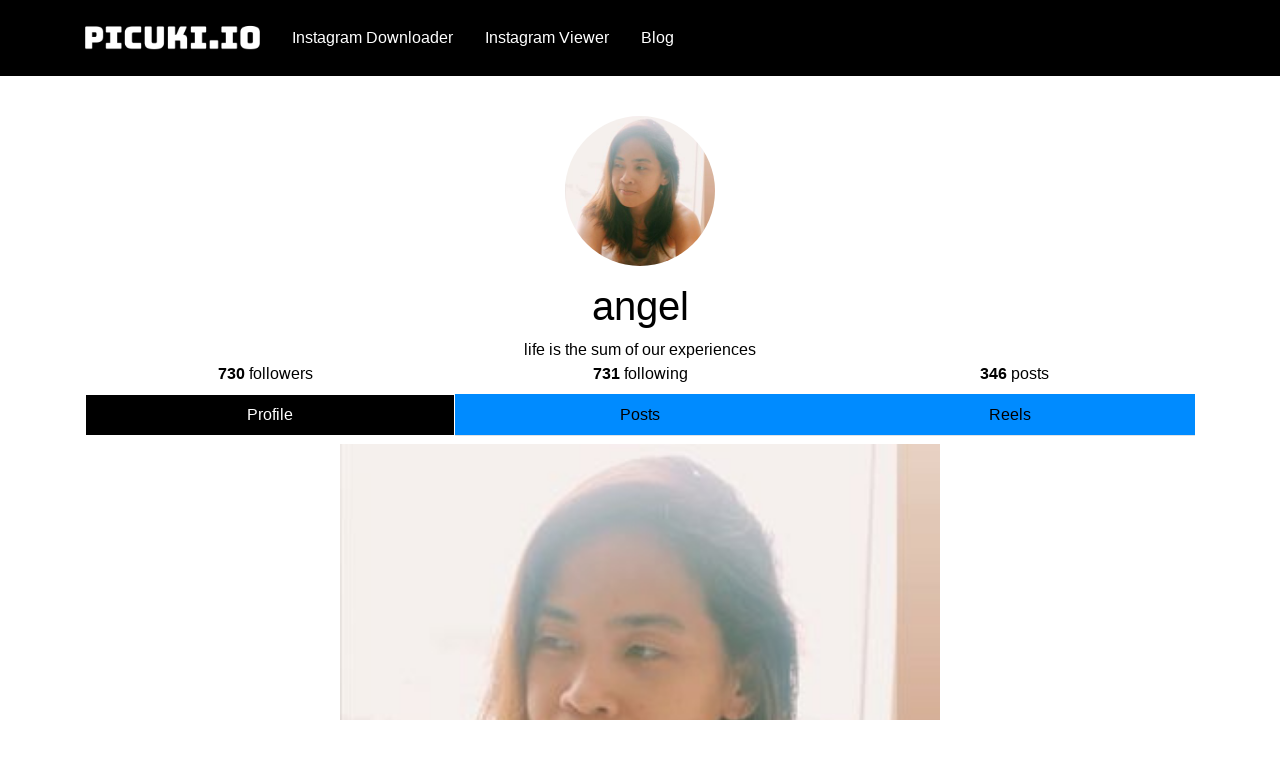

--- FILE ---
content_type: text/html; charset=UTF-8
request_url: https://picuki.io/profile/angelfelismino/
body_size: 56587
content:
<!DOCTYPE html>
<html lang="en-US">

<head>
<title>Download Angel (@angelfelismino) Instagram Photos, Videos, And Reels For Free</title>
	<meta name="p:domain_verify" content="419a777c444be291b9c4a173876d4fcf"/>
    <meta name="viewport" content="width=device-width, initial-scale=1.0">
    <meta http-equiv="Content-Type" content="text/html; charset=UTF-8">
	<link rel="stylesheet" href="https://cdnjs.cloudflare.com/ajax/libs/font-awesome/6.2.1/css/all.min.css">
    <link rel="preconnect" href="https://fonts.googleapis.com">
    <link rel="preconnect" href="https://fonts.gstatic.com" crossorigin>
    <link rel="stylesheet" href="https://picuki.io/wp-content/themes/picuki/assets/css/critical.css?v=0.6" media="screen">
    <link rel="stylesheet" href="https://fonts.googleapis.com/css?family=Montserrat:100,100i,200,200i,300,300i,400,400i,500,500i,600,600i,700,700i,800,800i,900,900i&display=swap">
    <link rel="stylesheet" href="https://fonts.googleapis.com/css?family=Open+Sans:300,300i,400,400i,600,600i,700,700i,800,800i&display=swap">
    <link rel="stylesheet" href="https://fonts.googleapis.com/css?family=Montserrat:100,100i,200,200i,300,300i,400,400i,500,500i,600,600i,700,700i,800,800i,900,900i&display=swap">
    <link rel="stylesheet" href="https://fonts.googleapis.com/css?family=Roboto+Condensed:300,300i,400,400i,700,700i&display=swap">
	<script type="text/javascript">
	var recapchaOnloadCallback = function() {
		var captchaContainer = document.querySelectorAll('.g-recaptcha');
		if(captchaContainer.length > 0) {
			for(var i = 0; i < captchaContainer.length; i++) {
				grecaptcha.render(captchaContainer[i], {
				'sitekey' : '6LfYSLYjAAAAAE2RGIr9DKQCfcQtrzVg_bpnQeYs'
				});
			}
		}
		var button = document.querySelectorAll('button[type="submit"]');
		if(button.length > 0) {
			for(var i = 0; i < button.length; i++) {
				button[i].disabled = false;
			}
		}
	};
</script>
<script type="text/javascript" src="https://www.google.com/recaptcha/api.js?onload=recapchaOnloadCallback&render=explicit" async defer></script>
    <!--Wp_head-->
    
<!-- Search Engine Optimization by Rank Math PRO - https://rankmath.com/ -->
<meta name="description" content="Download videos, images, and reels of angel (@angelfelismino) on Instagram for free."/>
<meta name="robots" content="follow, index, max-snippet:-1, max-video-preview:-1, max-image-preview:large"/>
<link rel="canonical" href="https://picuki.io/profile/angelfelismino/" />
<meta property="og:locale" content="en_US" />
<meta property="og:type" content="article" />
<meta property="og:title" content="Download Angel (@angelfelismino) Instagram Photos, Videos, And Reels For Free" />
<meta property="og:description" content="Download videos, images, and reels of angel (@angelfelismino) on Instagram for free." />
<meta property="og:url" content="https://picuki.io/profile/angelfelismino/" />
<meta property="og:site_name" content="Picuki - Best Instagram Viewer &amp; Instagram Downloader" />
<meta property="article:publisher" content="https://www.facebook.com/picuki.io" />
<meta property="og:image" content="https://picuki.io/wp-content/uploads/2022/11/logo-picuki.png" />
<meta property="og:image:secure_url" content="https://picuki.io/wp-content/uploads/2022/11/logo-picuki.png" />
<meta property="og:image:width" content="500" />
<meta property="og:image:height" content="500" />
<meta property="og:image:alt" content="Picuki - Best Instagram Viewer &amp; Instagram Downloader" />
<meta property="og:image:type" content="image/png" />
<meta name="twitter:card" content="summary_large_image" />
<meta name="twitter:title" content="Download Angel (@angelfelismino) Instagram Photos, Videos, And Reels For Free" />
<meta name="twitter:description" content="Download videos, images, and reels of angel (@angelfelismino) on Instagram for free." />
<meta name="twitter:site" content="@Picuki_io" />
<meta name="twitter:creator" content="@Picuki_io" />
<meta name="twitter:image" content="https://picuki.io/wp-content/uploads/2022/11/logo-picuki.png" />
<!-- /Rank Math WordPress SEO plugin -->

<link rel='dns-prefetch' href='//cdn.jsdelivr.net' />
<link rel="alternate" title="oEmbed (JSON)" type="application/json+oembed" href="https://picuki.io/wp-json/oembed/1.0/embed?url=https%3A%2F%2Fpicuki.io%2Fprofile%2Fangelfelismino%2F" />
<link rel="alternate" title="oEmbed (XML)" type="text/xml+oembed" href="https://picuki.io/wp-json/oembed/1.0/embed?url=https%3A%2F%2Fpicuki.io%2Fprofile%2Fangelfelismino%2F&#038;format=xml" />
<style id='wp-img-auto-sizes-contain-inline-css' type='text/css'>
img:is([sizes=auto i],[sizes^="auto," i]){contain-intrinsic-size:3000px 1500px}
/*# sourceURL=wp-img-auto-sizes-contain-inline-css */
</style>

<style id='wp-emoji-styles-inline-css' type='text/css'>

	img.wp-smiley, img.emoji {
		display: inline !important;
		border: none !important;
		box-shadow: none !important;
		height: 1em !important;
		width: 1em !important;
		margin: 0 0.07em !important;
		vertical-align: -0.1em !important;
		background: none !important;
		padding: 0 !important;
	}
/*# sourceURL=wp-emoji-styles-inline-css */
</style>
<link rel='stylesheet' id='wp-block-library-css' href='https://picuki.io/wp-includes/css/dist/block-library/style.min.css?ver=6.9' type='text/css' media='all' />
<style id='global-styles-inline-css' type='text/css'>
:root{--wp--preset--aspect-ratio--square: 1;--wp--preset--aspect-ratio--4-3: 4/3;--wp--preset--aspect-ratio--3-4: 3/4;--wp--preset--aspect-ratio--3-2: 3/2;--wp--preset--aspect-ratio--2-3: 2/3;--wp--preset--aspect-ratio--16-9: 16/9;--wp--preset--aspect-ratio--9-16: 9/16;--wp--preset--color--black: #000000;--wp--preset--color--cyan-bluish-gray: #abb8c3;--wp--preset--color--white: #ffffff;--wp--preset--color--pale-pink: #f78da7;--wp--preset--color--vivid-red: #cf2e2e;--wp--preset--color--luminous-vivid-orange: #ff6900;--wp--preset--color--luminous-vivid-amber: #fcb900;--wp--preset--color--light-green-cyan: #7bdcb5;--wp--preset--color--vivid-green-cyan: #00d084;--wp--preset--color--pale-cyan-blue: #8ed1fc;--wp--preset--color--vivid-cyan-blue: #0693e3;--wp--preset--color--vivid-purple: #9b51e0;--wp--preset--gradient--vivid-cyan-blue-to-vivid-purple: linear-gradient(135deg,rgb(6,147,227) 0%,rgb(155,81,224) 100%);--wp--preset--gradient--light-green-cyan-to-vivid-green-cyan: linear-gradient(135deg,rgb(122,220,180) 0%,rgb(0,208,130) 100%);--wp--preset--gradient--luminous-vivid-amber-to-luminous-vivid-orange: linear-gradient(135deg,rgb(252,185,0) 0%,rgb(255,105,0) 100%);--wp--preset--gradient--luminous-vivid-orange-to-vivid-red: linear-gradient(135deg,rgb(255,105,0) 0%,rgb(207,46,46) 100%);--wp--preset--gradient--very-light-gray-to-cyan-bluish-gray: linear-gradient(135deg,rgb(238,238,238) 0%,rgb(169,184,195) 100%);--wp--preset--gradient--cool-to-warm-spectrum: linear-gradient(135deg,rgb(74,234,220) 0%,rgb(151,120,209) 20%,rgb(207,42,186) 40%,rgb(238,44,130) 60%,rgb(251,105,98) 80%,rgb(254,248,76) 100%);--wp--preset--gradient--blush-light-purple: linear-gradient(135deg,rgb(255,206,236) 0%,rgb(152,150,240) 100%);--wp--preset--gradient--blush-bordeaux: linear-gradient(135deg,rgb(254,205,165) 0%,rgb(254,45,45) 50%,rgb(107,0,62) 100%);--wp--preset--gradient--luminous-dusk: linear-gradient(135deg,rgb(255,203,112) 0%,rgb(199,81,192) 50%,rgb(65,88,208) 100%);--wp--preset--gradient--pale-ocean: linear-gradient(135deg,rgb(255,245,203) 0%,rgb(182,227,212) 50%,rgb(51,167,181) 100%);--wp--preset--gradient--electric-grass: linear-gradient(135deg,rgb(202,248,128) 0%,rgb(113,206,126) 100%);--wp--preset--gradient--midnight: linear-gradient(135deg,rgb(2,3,129) 0%,rgb(40,116,252) 100%);--wp--preset--font-size--small: 13px;--wp--preset--font-size--medium: 20px;--wp--preset--font-size--large: 36px;--wp--preset--font-size--x-large: 42px;--wp--preset--spacing--20: 0.44rem;--wp--preset--spacing--30: 0.67rem;--wp--preset--spacing--40: 1rem;--wp--preset--spacing--50: 1.5rem;--wp--preset--spacing--60: 2.25rem;--wp--preset--spacing--70: 3.38rem;--wp--preset--spacing--80: 5.06rem;--wp--preset--shadow--natural: 6px 6px 9px rgba(0, 0, 0, 0.2);--wp--preset--shadow--deep: 12px 12px 50px rgba(0, 0, 0, 0.4);--wp--preset--shadow--sharp: 6px 6px 0px rgba(0, 0, 0, 0.2);--wp--preset--shadow--outlined: 6px 6px 0px -3px rgb(255, 255, 255), 6px 6px rgb(0, 0, 0);--wp--preset--shadow--crisp: 6px 6px 0px rgb(0, 0, 0);}:where(.is-layout-flex){gap: 0.5em;}:where(.is-layout-grid){gap: 0.5em;}body .is-layout-flex{display: flex;}.is-layout-flex{flex-wrap: wrap;align-items: center;}.is-layout-flex > :is(*, div){margin: 0;}body .is-layout-grid{display: grid;}.is-layout-grid > :is(*, div){margin: 0;}:where(.wp-block-columns.is-layout-flex){gap: 2em;}:where(.wp-block-columns.is-layout-grid){gap: 2em;}:where(.wp-block-post-template.is-layout-flex){gap: 1.25em;}:where(.wp-block-post-template.is-layout-grid){gap: 1.25em;}.has-black-color{color: var(--wp--preset--color--black) !important;}.has-cyan-bluish-gray-color{color: var(--wp--preset--color--cyan-bluish-gray) !important;}.has-white-color{color: var(--wp--preset--color--white) !important;}.has-pale-pink-color{color: var(--wp--preset--color--pale-pink) !important;}.has-vivid-red-color{color: var(--wp--preset--color--vivid-red) !important;}.has-luminous-vivid-orange-color{color: var(--wp--preset--color--luminous-vivid-orange) !important;}.has-luminous-vivid-amber-color{color: var(--wp--preset--color--luminous-vivid-amber) !important;}.has-light-green-cyan-color{color: var(--wp--preset--color--light-green-cyan) !important;}.has-vivid-green-cyan-color{color: var(--wp--preset--color--vivid-green-cyan) !important;}.has-pale-cyan-blue-color{color: var(--wp--preset--color--pale-cyan-blue) !important;}.has-vivid-cyan-blue-color{color: var(--wp--preset--color--vivid-cyan-blue) !important;}.has-vivid-purple-color{color: var(--wp--preset--color--vivid-purple) !important;}.has-black-background-color{background-color: var(--wp--preset--color--black) !important;}.has-cyan-bluish-gray-background-color{background-color: var(--wp--preset--color--cyan-bluish-gray) !important;}.has-white-background-color{background-color: var(--wp--preset--color--white) !important;}.has-pale-pink-background-color{background-color: var(--wp--preset--color--pale-pink) !important;}.has-vivid-red-background-color{background-color: var(--wp--preset--color--vivid-red) !important;}.has-luminous-vivid-orange-background-color{background-color: var(--wp--preset--color--luminous-vivid-orange) !important;}.has-luminous-vivid-amber-background-color{background-color: var(--wp--preset--color--luminous-vivid-amber) !important;}.has-light-green-cyan-background-color{background-color: var(--wp--preset--color--light-green-cyan) !important;}.has-vivid-green-cyan-background-color{background-color: var(--wp--preset--color--vivid-green-cyan) !important;}.has-pale-cyan-blue-background-color{background-color: var(--wp--preset--color--pale-cyan-blue) !important;}.has-vivid-cyan-blue-background-color{background-color: var(--wp--preset--color--vivid-cyan-blue) !important;}.has-vivid-purple-background-color{background-color: var(--wp--preset--color--vivid-purple) !important;}.has-black-border-color{border-color: var(--wp--preset--color--black) !important;}.has-cyan-bluish-gray-border-color{border-color: var(--wp--preset--color--cyan-bluish-gray) !important;}.has-white-border-color{border-color: var(--wp--preset--color--white) !important;}.has-pale-pink-border-color{border-color: var(--wp--preset--color--pale-pink) !important;}.has-vivid-red-border-color{border-color: var(--wp--preset--color--vivid-red) !important;}.has-luminous-vivid-orange-border-color{border-color: var(--wp--preset--color--luminous-vivid-orange) !important;}.has-luminous-vivid-amber-border-color{border-color: var(--wp--preset--color--luminous-vivid-amber) !important;}.has-light-green-cyan-border-color{border-color: var(--wp--preset--color--light-green-cyan) !important;}.has-vivid-green-cyan-border-color{border-color: var(--wp--preset--color--vivid-green-cyan) !important;}.has-pale-cyan-blue-border-color{border-color: var(--wp--preset--color--pale-cyan-blue) !important;}.has-vivid-cyan-blue-border-color{border-color: var(--wp--preset--color--vivid-cyan-blue) !important;}.has-vivid-purple-border-color{border-color: var(--wp--preset--color--vivid-purple) !important;}.has-vivid-cyan-blue-to-vivid-purple-gradient-background{background: var(--wp--preset--gradient--vivid-cyan-blue-to-vivid-purple) !important;}.has-light-green-cyan-to-vivid-green-cyan-gradient-background{background: var(--wp--preset--gradient--light-green-cyan-to-vivid-green-cyan) !important;}.has-luminous-vivid-amber-to-luminous-vivid-orange-gradient-background{background: var(--wp--preset--gradient--luminous-vivid-amber-to-luminous-vivid-orange) !important;}.has-luminous-vivid-orange-to-vivid-red-gradient-background{background: var(--wp--preset--gradient--luminous-vivid-orange-to-vivid-red) !important;}.has-very-light-gray-to-cyan-bluish-gray-gradient-background{background: var(--wp--preset--gradient--very-light-gray-to-cyan-bluish-gray) !important;}.has-cool-to-warm-spectrum-gradient-background{background: var(--wp--preset--gradient--cool-to-warm-spectrum) !important;}.has-blush-light-purple-gradient-background{background: var(--wp--preset--gradient--blush-light-purple) !important;}.has-blush-bordeaux-gradient-background{background: var(--wp--preset--gradient--blush-bordeaux) !important;}.has-luminous-dusk-gradient-background{background: var(--wp--preset--gradient--luminous-dusk) !important;}.has-pale-ocean-gradient-background{background: var(--wp--preset--gradient--pale-ocean) !important;}.has-electric-grass-gradient-background{background: var(--wp--preset--gradient--electric-grass) !important;}.has-midnight-gradient-background{background: var(--wp--preset--gradient--midnight) !important;}.has-small-font-size{font-size: var(--wp--preset--font-size--small) !important;}.has-medium-font-size{font-size: var(--wp--preset--font-size--medium) !important;}.has-large-font-size{font-size: var(--wp--preset--font-size--large) !important;}.has-x-large-font-size{font-size: var(--wp--preset--font-size--x-large) !important;}
/*# sourceURL=global-styles-inline-css */
</style>

<style id='classic-theme-styles-inline-css' type='text/css'>
/*! This file is auto-generated */
.wp-block-button__link{color:#fff;background-color:#32373c;border-radius:9999px;box-shadow:none;text-decoration:none;padding:calc(.667em + 2px) calc(1.333em + 2px);font-size:1.125em}.wp-block-file__button{background:#32373c;color:#fff;text-decoration:none}
/*# sourceURL=/wp-includes/css/classic-themes.min.css */
</style>
<link rel='stylesheet' id='contact-form-7-css' href='https://picuki.io/wp-content/plugins/contact-form-7/includes/css/styles.css?ver=6.1.4' type='text/css' media='all' />
<link rel='stylesheet' id='cfx-language-switcher-for-transposh-css' href='https://picuki.io/wp-content/plugins/language-switcher-for-transposh/public/css/cfx-language-switcher-for-transposh-public.css?ver=2.0.6' type='text/css' media='all' />
<link rel='stylesheet' id='cfx-language-switcher-for-transposh-lsft-css' href='https://picuki.io/wp-content/plugins/language-switcher-for-transposh/assets/styles/lsft.css?ver=2.0.6' type='text/css' media='all' />
<link rel='stylesheet' id='main-style-css' href='https://picuki.io/wp-content/themes/picuki/style.css?ver=1.0' type='text/css' media='all' />
<script type="text/javascript" src="https://picuki.io/wp-includes/js/jquery/jquery.min.js?ver=3.7.1" id="jquery-core-js"></script>
<script type="text/javascript" src="https://picuki.io/wp-includes/js/jquery/jquery-migrate.min.js?ver=3.4.1" id="jquery-migrate-js"></script>
<script type="text/javascript" src="https://picuki.io/wp-content/plugins/language-switcher-for-transposh/public/js/cfx-language-switcher-for-transposh-public.js?ver=2.0.6" id="cfx-language-switcher-for-transposh-js"></script>
<link rel="https://api.w.org/" href="https://picuki.io/wp-json/" /><link rel="EditURI" type="application/rsd+xml" title="RSD" href="https://picuki.io/xmlrpc.php?rsd" />
<meta name="generator" content="WordPress 6.9" />
<link rel='shortlink' href='https://picuki.io/?p=1815' />
	<script type="text/javascript">
		jQuery(document).ready(function($) {
		var urlParam = function(name) {
			var results = new RegExp('[\?&]' + name + '=([^&#]*)')
			.exec(window.location.search);

			return (results !== null) ? results[1] || 0 : false;
		}

		$(document).on('click', '.edit_translation', function(e) {
			e.preventDefault();
			var currentUrl = window.location.href;
			var currentOrigin = window.location.origin;
			var currentPath = window.location.pathname;
			var param = urlParam('tpedit');
			var newUrl = '';
			if (param === false) {
			newUrl = currentOrigin + currentPath + '?tpedit=1';
			$(this).attr('href', newUrl);
			} else {
			newUrl = currentOrigin + currentPath;
			$(this).attr('href', newUrl);
			}
			window.location.href = newUrl;
		})

		})
	</script>
		<link rel="alternate" hreflang="de" href="https://picuki.io/de/profile/angelfelismino/"/><link rel="alternate" hreflang="it" href="https://picuki.io/it/profile/angelfelismino/"/><link rel="alternate" hreflang="pt" href="https://picuki.io/pt/profile/angelfelismino/"/><link rel="alternate" hreflang="es" href="https://picuki.io/es/profile/angelfelismino/"/><link rel="icon" href="https://picuki.io/wp-content/uploads/2022/11/cropped-logo-picuki-32x32.png" sizes="32x32" />
<link rel="icon" href="https://picuki.io/wp-content/uploads/2022/11/cropped-logo-picuki-192x192.png" sizes="192x192" />
<link rel="apple-touch-icon" href="https://picuki.io/wp-content/uploads/2022/11/cropped-logo-picuki-180x180.png" />
<meta name="msapplication-TileImage" content="https://picuki.io/wp-content/uploads/2022/11/cropped-logo-picuki-270x270.png" />
    <!--End Wp_head-->

    <script>
        var ajaxurl = "https://picuki.io/wp-admin/admin-ajax.php";
    </script>
	<!-- Google tag (gtag.js) -->
<script async src="https://www.googletagmanager.com/gtag/js?id=UA-258666441-1"></script>
<script>
  window.dataLayer = window.dataLayer || [];
  function gtag(){dataLayer.push(arguments);}
  gtag('js', new Date());

  gtag('config', 'UA-258666441-1');
</script>
<script type='text/javascript' src='//pl24355941.cpmrevenuegate.com/5d/85/75/5d857583aee530d7a26a9ef081e67f94.js'></script>
</head>

<body>
    <header class="bg-black fixed-top">
		<div class="container bg-black">
			<nav class="navbar navbar-expand-lg px-0">
				<a class="navbar-brand" href="https://picuki.io">
					<img class="object-fit-cover mw-100" src="https://picuki.io/wp-content/uploads/2022/11/Picuki.io_-1.png" width="175" height="50" alt="Picuki">
				</a>
				<button class="navbar-toggler" type="button" data-toggle="collapse" data-target="#navbarNav" aria-controls="navbarNav" aria-expanded="false" aria-label="Toggle navigation">
                    <i class="fa fa-bars font-36 text-white" aria-hidden="true"></i>
				</button>
				<div class="collapse navbar-collapse" id="navbarNav">
					<div class="menu-menu-1-container"><ul id="menu-menu-1" class="navbar-nav nav"><li id="menu-item-81" class="menu-item menu-item-type-custom menu-item-object-custom menu-item-81 nav-item p-2"><a href="#insta-downloader" class="nav-link text-white" data-toggle="tab">Instagram Downloader</a></li>
<li id="menu-item-82" class="menu-item menu-item-type-custom menu-item-object-custom menu-item-82 nav-item p-2"><a href="#profile-viewer" class="nav-link text-white" data-toggle="tab">Instagram Viewer</a></li>
<li id="menu-item-112" class="menu-item menu-item-type-taxonomy menu-item-object-category menu-item-112 nav-item p-2"><a href="https://picuki.io/category/blog/" class="nav-link text-white">Blog</a></li>
</ul></div>				</div>
			</nav>
		</div>
    </header>
        <script>
            var profile_data = {"data":{"avatar":"data:image\/jpg;base64,\/9j\/4AAQSkZJRgABAQAAAQABAAD\/7QCEUGhvdG9zaG9wIDMuMAA4QklNBAQAAAAAAGgcAigAYkZCTUQwYTAwMGE2ZjAxMDAwMDY5MDcwMDAwMWIwZDAwMDA3ZTBlMDAwMDkwMGYwMDAwNDgxMTAwMDAyYzE4MDAwMDhhMTkwMDAwNDgxYjAwMDBlMDFjMDAwMDIyMmEwMDAwAP\/bAEMABgQFBgUEBgYFBgcHBggKEAoKCQkKFA4PDBAXFBgYFxQWFhodJR8aGyMcFhYgLCAjJicpKikZHy0wLSgwJSgpKP\/bAEMBBwcHCggKEwoKEygaFhooKCgoKCgoKCgoKCgoKCgoKCgoKCgoKCgoKCgoKCgoKCgoKCgoKCgoKCgoKCgoKCgoKP\/CABEIAUABQAMBIgACEQEDEQH\/xAAbAAACAwEBAQAAAAAAAAAAAAAABAIDBQEGB\/\/EABkBAAMBAQEAAAAAAAAAAAAAAAABAwIEBf\/[base64]\/dW5gIAAITgOeTrZGNxOE97PedtAAYAAAAAAVWoJ4ikqdyYuounfpyON9IxTkQAF2KdTqlTyvO3alazS9H5P0qo4AmAAQnBOePsY2dxOE6bfedtzgDAAAAAADF2fOZ3k8rt3FqzPtldmJGdTtC7y9FKYNRhMaNTKFuVma1m5u7\/mHzXtBZnNQARCUU54u1h43w4Tru952\/MAMAA4AgDg6\/Nb3nJ1y2FLdxa6sTs9GE8Upokg8PzomO62Fmd1Zmrm7kvOi2\/[base64]\/[base64]\/WxteHXvbfntXF9OFPHlzd8vs0n3E2cUcThOnrpRl18ZGVQ00WE43XXZzo2yMrXUFhLMq9HCQlW8Sj2LXZVdB9lNuHZLOfSaoq7C3JLsBqztdqb+pnv8vfp6OS9O+tJS1q5\/Lua28bUyqxiBmnr5Rl18QsyitZ61ysOiCTCkaqKtqZ1h5+ti9HHCEq7c0+SrRyUO6T\/eXQ7K6L1HijneW5unOCkzS7irrSt\/L6Drue7jejcoynO2i0Wzmv5\/[base64]\/2N9Eacucwuxz9Ddy9usTjHicqpQ0g4bx\/\/8QAKRAAAgEDBAIBBAMBAQAAAAAAAAECAxAREiExMgQgMAUTIkEzQEI0Q\/\/aAAgBAQABBQL+pk1I1L5f9Eu39NvBqGx2yQkyM0\/j\/wBEu39JyHIczWfcNRkyZIVDn4f9Eu39BvBOoSmZMmTJkyZsmUZfD\/ol2+dvCqVMjZkyZMmTJkyZEJlKer4F2J9vnrVNTbM\/ErRlhxlley5J9vm8iemLZn4kzJm1CXuuSfb5vIlmbYvgdsmRMTKL\/OLyvWNp97fr4qrxCb3yR+BjMiZkTIPeHtG0+9v18XlS\/GT3XK+FjMiYmQZ48sw9Y8E+9lx8XlyJMgLHwsqGbJkZHhVce0eCfey4+F8eUyQo7aWiMnZjmOsfdZrYpZtVjZMQijLEqMsx9I9SXay4+Gb28okRaMmbMY8CNjTZlTZoyJkGeE807viPUl2suPhrPbyR86MiTiZ3jaY6uHB5jqQnZlZWQiJ9Of4XlxHqPmy4+BlZ\/l5BBZlgwaTGETiOBGJ9tCWLMqGmyEfTvSXVcPh82XHw1e1coc2pR1OfIxowK7KhLYyLlc+GkpXn1JdXzZcfBN4jLeVY8VbyEnKWFShnJI1e0h81MnAuP34HW8+CfV82XHwVuJ7KqeLzUISxL7o5JJV8zqCYvSQyT2nsR6o8D+K8+Cp0lzZcfA\/ynXwVDx54rTIFRGDSYsrsmVK7VWXktmpydPrE8SOmnedqvSXNlxfPpN4XWNV\/lVNWmpJ5jGTzVbiZE7ZFdnlT0x5HymUuKKy\/H\/ivK1brLtZceubN63UeXN5q1ypz41TVCmV2YRpRpZuRvOWF5E9Tix90UTxI6hRwsGLS7FbrLtZcXwYMFWQ3hSZkq7qpzTqfbqwlmM3k29ckp4VarknIbI8ooH07ea9H2K\/Eu1lx6zlgckiVTUVZFWWkn1qczPp9YftOaiVJ5KkjORvdH68c+nLFOO\/o+5XJdrLj0k8E55KsynPJq3nLVOb\/ABmVBScXQ8qNRXcsDmSZNlRish80Hh+HVxGFUhU1X\/8AQr8y7WXF5PCqSKk8k05G+mrPTFS\/KUsqTJve0K1SJDyJn3JMTGyTKkh+md6T\/KiykRmU6pnJ\/wChX7S7WXF62yqZJ7KclmpPCqsXXVtMlzemxMyNkmSforUe1GRSkQ3I7Cngpy1SK3aXa0eL1dyWzqk0yXFQk8EnhTHzeDw0zJkqMfqikUmUWQltqMlOemUXqVbvLtZcWZUKpNDhkrLCkj95G\/am7Ilz7UymU2U2ZsmeJLKq95drLi0ioyZLcmV55KjJvezs7IheW0n6opECmymxMzbxpYqVO8u1lxaZNkhlbcmkOJW7W\/[base64]\/Kfe0epImSJEiRMjHVVq06jdbx8KeW\/sy0VVi65TNQ9x4JCiJE0U1lKBTgV46ZxIEDF48y7Wj1JEhkiRMmeJ\/1zqFSlqcvHTn5cdCrcYy2sKJkzeC\/IUTTk8X8Z06aIUEzz4aKsCCIL0Q+bR6khjGTJkzwv+mYoNmhRPLyyvHCxgxkcNrK0FhFLtOngnTcl4dT7kYvB9R\/kgiBH1fNo9WSdmSJkioeD\/PycFZ7Vicd5xEiaJrN6cXm1PZpZio7uj9qdKprPqlPSQIkfV82j1kN3kTYqMnCqfTY5qcDZV4qbupzIyZypRMEUPCuuaL\/HUop+Rv4mKh9Z\/niIj8EesmO82Qj9ytX6zPpuxWiTqqMqtVSJSKnLH6ZG7x3dN6YVquoieBFwo\/U5avMQhfB\/\/8QAIxEAAgEEAwACAwEAAAAAAAAAAAECAxARIBIhMTBBIjJRE\/\/aAAgBAwEBPwH4cGPgj8XI5HL4I\/C3bGi1h8EhLIomBxGsXWkN0P0ir4JRHaOkN4iXZF\/2zkjmj0msO0XpDfH4kRP+2k0hNMwVV1f6vT3x0QXRiziKKtJdElgelPaPovCN8XZUj9j0p7REuiO1eTXSHJy9EutKeqWSKty4yFbFm8EpZeRC\/[base64]\/XCsxErf\/8QAJBEAAgMBAAEEAQUAAAAAAAAAAAECEBEgMQMhMEESIiMyQFH\/2gAIAQIBAT8B+PO5fFhhnwS\/qS+BDZppptvifbputNE7fE+2NjrDKi+p97+oY6Q9NIPqfb8knejZpFiYuJ9MfkYuURYuJ9SG\/cfXpoSw3ifLeEnWajTTaXuJe1ffE+GSltMiepH7tIgr+xNO58TpLRojUoowRFXMixS\/0RPiRpFmEbZFcTIyGz0pfRPiQxMXEiArm60i8ZK2SHUOGRuTGO34tkh1CYpW2RuRo7Xi2SGRHFLwaRdfiYNn5Emfj9jFUbZIkQ8mEyMjRDp0\/FKo0xkiMd92en\/Ibwl7iVaeaZJm\/t0jSFf\/xAApEAABAgUDBAICAwAAAAAAAAABABACESAhMDFAcQMSUWFBUCKBE5Gh\/9oACAEBAAY\/Atrqtc53Vsx3l8h+oO+l84Cx2FtNsWOeWwlWWOc7AVljmO6P1B5+g7TgPOY0XzDAdhc16bE7HSmwU+3EaQx2+uKIbY7KKVRRcYi0TSCkLk45AMMBRcYbPGHlHo0u087Mo5jm\/HRaBTNYcuMPtipqFShE1+UMsPugqFD3egOXGD0GJRaR1FNiRXKg\/wBICiFy4r7QpIlF5\/CBGC69VS8XpDBFxgtp5XaFDCg\/8cX6wXr7vNIYIuKpr0polTQcEaqUVosoQFYRcV6qSkFM\/FVoitVriFF6Ai4xz25LlxQSxoA+VLxt5qYYuK\/AaanuTCii4wW3YRRcV+mnvC42dm1zhFx9KXGL1uzy4yXw67CLlxhhh8lShgU+odETKyupV2a6KnQOMBcYYFpMqfUuf8ChkF2hE4yF2RN4UOumMcYf05RUIxzC7oRcIeWg4xjjCeKDRZWe7asFJd\/T\/YboeSDjHFfcSA3U42M1ZCJdMeIcY4qA+PlWbqRcLuCAKsc1tGE\/ko+gMf8A\/8QAJxAAAgICAQQDAQEBAQEBAAAAAAERIRAxQSBRcaEwYZGBscFA0fD\/2gAIAQEAAT8hWl\/5Idxp2nzJ6eMe5laX\/hTsNuCTeDbwTnaNm9p\/H\/xj2MrS+duFLO3SEoT5PHCLGEy1QjHWomklfD\/xj3crS+ZSXgYxl9AoITh42\/hW3jHv5Wl8qnNkslGGHkIoLCw5OqEom4fEPbytL5a3RgYbxGHiRMmGMKSEh6FLfwv23laXj5Kht4HlGGMY2Sd0X3F9sSR1vdx7bytLx8zJpEsSTl4TgsmiKw6v9Mey8rTx8cuJ2HbBYkkbJ6R3RQ1rFRItSu3Vq\/OPZeVp4+OKBeGnoWxvMjxeH0EjZFdW7zj2WdHj45mzcQ5HwbxzmScGhiCZ2MSJcmhX0PWf2WdHj4qC0PZJsNqmauDQRDFwJ3AuZCsJFKNPE2MomiH\/AN6Ho1Y9950eOuSSSNxv9H0JaF5IPTT8CCdCyhFyXakiUmFcaFlCgwmwXnZYno3GoY36Z0eOp9FBDWyykxMyE\/CB6w46BD8jZbLwxTRN\/eKZNekmP0+jbgPR72dHj4dCwjniGGEFEHokE9imNBYMkJWKGsNxIliejcajcb\/OdHj4WchqxJJoeA7ROC2KAgkRhZitGxWNf2L7jw0an30bBaR6h72fQ+GcHlGrJxqxb3MszkMYNGEkCQsOJIniptsiVmx9is7KcpW3z06PWPez6Hwv\/ATyHLwOl4wwxzXaBOubg+xKOBElCEU1GJ+4suNcDVArvZvFmzuKNdH+2Z7WZJPBLOBPpdI0Ow8kl4GszS7ms9xVDEPFQ0by7IhjiJGGgb3CFQQ0KYmLJGt5FmFpM8zz+YnH+mNh7WfQGsOhBOc3I+R32V+5VhxU4ZPvsgrp7kWQSKfIl8kmw9CZIxKxsKzY+mK5Q7hW\/wCDWsJJEzfzy+xn1uhiYjIz7aSV7YIb9IlIv7gEUodLnkbH\/wDGfY\/07OC7rKi0SJc2y3FJT\/TgOI20PkTh0FJOFGRI9jGryexn1l0NHghZysRApC4mrQ6NxqRxcs7hsVYFgR2CS4xAhBUzDvqJH\/SFIaZMfkebZXhVjHGxPp69jPrLqj1snW3fLJHHvFS\/oKsfbHkGDWSy61edYWEn2N+rBYSB6JgMVCJYq3Y6eEehk9zPrLpWstm4cLgu+n4MnCUhrKctfg3sChGljDi4TTFJi7b5JExsSg5\/WKnCwmPa7D6YVZxrhikvZBBw8ZHuZ9ZdFsXy3PYcm58Fw4IoiaEckK7CwqVfwsZdJGUsbtsbVp+HNE\/JGs48vKdqDYfrms4yxCRw2QkSUxbeMege\/n1l0PyWTN1C\/wBIIllYrKxbGtyP+mc7vByY8sSJjpmrEqFeysnZJJMDWSaH2LihCMJAe9MV9Rj\/ADPfz6S6FuP6QjlKpOUpLLmycpGux6J8hMMPEL9Glh4bzhMcjhGw3BMsTGGhmjEsTHPkahGJToZtPfz6yzpgkqOSKZ5JMsFsGqYDlMxWyZNvbHseVsk5JosmPLjGycpjycRaJRBssJw4tYXv59ZZ0yElaGhMY\/b3GamWaQ22xu8tiR7NCZRwaA9jeFhhdFcGnOmyf8Ohv1PfefWWWguGkcWNz4cj1uSJNlH12LPGhokkTTPYiWMnOCTeacSWFhLB430CTIGcnc9959ZZbY1jDl1iQ0SfVEE0aJjDYfGgSV\/BUUtA\/pH8obiwyzJhXBx8CYmNY0l7bz6Cy+x7xYacjpjLMsTfQrayMmmJHI2Sa8iEiCBp8awfB6QwsNY0j2Xn1VnkLYgmRxs+wgZNDVjehZUoWOIb0kEoVBUmOsmoLQJx95HvBaxuPdHss+gsURYQTp2MUcCGN\/0RSlwh7ENfhwLC6xuJwy6pFrySRIKQFJC1GGz0CSIEIodz2GfRWGrBBBRcGKraBtod26EPXa4aSJ4hOkO7u6JkOB6EWgQEO43fCGSlsgq2xrh1+iFJ\/R6SXgh2uR6tE55UFFEFQgSHhGPL\/vPorDYL0t+CX6KoT9gbJdhIFhVMsQjgVir7DgQJg2nMvOFue4ObJXPeiKDZ\/kTFJzz8BKqbTz8iZpIjGxsz6IdIbOogmCSv0wrHN6IjVKGa6\/SNd4J+JsraGSMSefZEiyiZ9KFmBeIYcd5E+xZb3\/7xJiujZn0Q+B9Iob\/ZyBKoa6E1ZNYgcClCGbK7UY01wKRpHRDoX0KLPMEagZy4JZcPsyI\/JP8AUJnQ2SSbM+iHxNjHIyBBekxIbQt3lLH6PgTm4hYRlwxE1I4CQGp0LuSJfr+EFw5JEh9CuxMmon7af6JVKB5\/\/Nb6W2SSPbz6YuGGxkSO1OxuQrtzQrZXECRrS7ImoizTTRNOhpbDykn6FDQqdfo6EovomiaEJu4HVC5zgmj6PEF66e3iR5\/\/2gAMAwEAAgADAAAAEFffffffffOjIfffffaLj3\/fffffe39kmPffffbPwf8A33333WVcG4IObX33yk7\/AN9995KfHzmx1Wk99o89\/wDfffbR2Q5zx9RhdfQsMP8A332kRmAKfInE2lj16cL+32sJDEb+9YIZKyD1ZzHf3H2\/isOnQsI3mC12RM9f0z1NOedKuXACyh32bzx8L71RdDcOYzGxjlWLbb9Zq8PvLJNf0C+ADgUtf0Fb02LJB5Qz6N2LlahR4Yz72QzfsSwtxeopMkBzzI\/7o\/y3Q7p5fEqYgEBNeX74KKQH2KEs62MXl9AAQ\/HqqQ2a\/TMToLAVUZGptQ69aAExLjhIYvYDdBZVDoFYwz6uKz0LMOGDzxLg+77k19b8SOOfACqo8klUCQ1YcfuHooKZWnJPP9Q9rL\/\/xAAeEQEBAQADAQEBAQEAAAAAAAABABEQITFBIDBRof\/aAAgBAwEBPxD+Ov4D+UPrIPLduXbf17f4bndrdvlqRIbZZ+fT\/BZ1xgOOnE22WnPy9P7OstmRBZM2ukMuufl6f2Olmeku4LPsKEsB1P3WWL3Zx8vuz85GFFHSbekG3pXlQTy31Y+XkOh4+X1+j2NXGdO2DqB9gfILaB0hHRnHy+v0NxCD5JtodcMzgbEQaRw+Xj9H7YR7t6wMElkoL3LduAnDDqz8b8sWDrqPZ5dHbD\/OGRnW1J7h65bxw8DXCMdxny22+4xp3ZZYWJL1Hl5JDvhh1w8YHUml4V\/vdeoh42V7eLfNvUIf9h7QI43jkusa9mDLpaOHiNobMR5Ozfh6Z55PcYywIjg+R7EzL4Pk9eA1yzLNjtbBDHOT3CNmxLD7M9RA5fZPvGiGELIdRxnDDvgepI9LNpP+MFrEOhJGPeIUJ9m6PhjnKsTESdvIQYgxk6vRkK6zsy6A\/YDh5LuGHe8BrHm9LZ0Q3tiHYM2e2SeQYBeYdzwH7x6iHA7gh3bwe3VTGDWbolr7Hxe9LAwf7LZh\/wAZBeBtkO4Q4\/\/EAB4RAQEBAAMBAQEBAQAAAAAAAAEAERAhMSBBMFFx\/9oACAECAQE\/EP47HDPrz\/H\/AJH+7NjhNkz58\/wDYM40t5Tfnz\/A9bYTxFNfbwfa6jotmX4Md+ng+32EAQPxthtu3LQhk34\/[base64]\/vC6mL3j\/\/xAApEAEAAgICAQMFAQEBAQEBAAABABEhMUFRYRBxsSCBkaHwMMHRQOHx\/9oACAEBAAE\/EP0j\/wCRHZmpH3g3CCJYidn+n7L0X5\/zLlz9I\/8Ah2TPRHGFHe5a2fKzwaPedqyLHCh1LJcCx47hAZP4f8+Hj0P8\/wCZcufpH+5MlBGRt8jG95\/M5N+6JNGAdmI+EwHTEbSuyNu4wuvg8wytj\/iOfoX5vzLlz9Y\/2tS9iHffXRNuxnbPLF8ekUbhPzLNuIE5xM3ggU6j+T\/H9N6L8n5ly5+sf6v3QRFpxHSrPLO9nTLcz85m+zL+Y8A7ZYYS5frLuCAg\/L\/D9E9P2vzLlz9Y+P8ARQFcBuOjVgPM8s\/NFZljCQS0YH2ZdVJDYgPf2lWhruWRjsS8RaF+79f7x6fzu\/X9Z8f6Zcnvtl2IZcwPEMI4ggm7cQd3CrZK3kQuARXagpmIxS1z7QyfVmkG5\/O79f1nx\/not1LReDBMu5YndBqOG4wsWZw4uNdw08yjepi7gPMWo4WoZDo+rdwbi\/m5ly5+q+P8+yqqUu8y7aLJFioscIxg9C4xBZLikwlHujbLin+1MiOm4w6ENfVu+fo\/5uZcufqvj\/OjPOWZBeZhGBKhqL3OiWRYvoWILu5cEA7dyveTmX0jZKBHHTAEDgIa+h1D9xejf5Ny2Wz9F8f5XKmaMTLyiCLjApGKVj0LltuvRjSEZjGvhzApuOZUsS9y0oGS6YgCfRsmr3fR\/wAnMuXP1Xx\/k7mWJfMy\/LK9weJcL68zAGXZBNrMmhQm5+2aV17RTaV7TE6Y5jJkitWfaWu6Za4c9xNmaZdCLZqFYb6HM367vSsf9XMuXP0Xx9V\/QPsavvOG9K469oIJNYhzzu1OJbhOE3EHFtNUQMCvEU1TMBN9jEDMxDCtOZSbzP8A+6PhuCG4KDgph+8NHrgnifqzSXL5\/MuXP0Xx9QgMSOCCchtl3RHUPeGXefLHKqvMWhIrFMRzi4bla0zck5Vv2lORaQeFVcCma+pipJSLi4KQKXuYWStICLwL\/EET1VL4mIeCYpj\/ADPmXLn674\/x4gtY1h1jE3i\/UwYlJiM4tmc5lE1cGUa+dwbU4JRTAcQJjL3EWHExXmIwMV3iXitGZWAa4ju+xqH9ph2oMEqterr2Zh7ZFTeGL8qX5l+Z+u+Posupf0Ki429h\/wDZdo6uYCXTKIacxKQsN+JUYMGJSAmYDMThMEvIUhAYGjzBDq6loOosnAqUeFPmVG0wVVZfT8faipPKP8iXLn6z4+mvWyAgq3BKA7VmYeJduBIxIip2Og5ZbxhHlLeC5R3hgGUdSqsTGvQZmWEWl\/cQYWz1H7GFy7SHQQRmy39G33JoRVM\/zPmXLn6z4\/wqOKmcDpWcACKxFbUVwqXgtLe8oWDEorDZcsXWdNPv8SiEeCNwe+NGCQJvcdPMRDC4L5gFjFolkO43UoQR0RCOWod+Y7y8xKcAFeo1eR4Ve\/o0nY+fRV7UX5nzLlx+wvieaEM3f0oRdGZYHdNV8u\/xiCcrw5e5rMc+8urRphG52ojWrWJfqFyt41CQqklmxacLEsZqQhNCTeY9a2mmBMVeVuMLVXb7y7Lw+YRdQgx0FbIeSCZOZtLisHZ9HX24vzJcuE+0+IN6hqc5MOYGj63dLrNd+Jd0KrXlbjV+6pfsoP4hMMZXxKBcGUM\/FWgHuJrm8t3+470D94FgTTcqodwsjMbFzLGiAG8wALgIdgzAv7yoTuiY5lqGzqrKOFI2R1bczI1ZYE1+z6LPyk\/Zev6H49KjrMdMAncSlWuNwwmLhXbwRXXsB9pSnBi+IwIjikQV3AWxkfbTCWUY2Tl02vTMcwPYRXavhsMHuRv5lQFfKqmKuGPhGhmAAALiqlrQdET4RLrFlYaeIqq736EJaAPuv\/5NbBD7R6sO0oJqfzHosUL8r5l+ZfmfwuvoMzuFLuJzFB5LwS1yHM4UCnGYDfr+BM+qbP3N7iCjso9kcgQsSGC4o6fiHyA+0ajhLkqCNAAS9po0dzk7ukao5c\/aXN1GWZXgTP5GBHNHxglhlmV9ARJkfu+iweY\/z\/mXLn8Lr6WJRu56hILyHXvLcTzYL9iGcabPzDAsGvl6+ZtFirX3llzmVF4hnmAXZyfaLfmNjqJq4P6ixFo3EKt8QiarwOpjacTI95cdGCMMvy+8L5ysPS8wG8mbA4jMI7ECl3Bi1MvGvRYPli\/P+Zcufwuvpe0vEay+AbYNqoTuvy5lJpeL0vBElGK5268wEnDAr\/eZXZyBf3lp73+5lTqKTfYcMp8mlKF2f+QNblDtr0NkFhbTSHar95Si5as3L1CuNRvlMIaCUDzOHFXNjJCww\/ViOQjREjnwP0WHwz9v8y5c\/tdfQSpzxFX1gXCxQtN1wJkEPHP2iiadP+svJlzC3KNZ41mCOSnsFzqqFD8yzJqOUXJHAPsafuHrn2wqWntiIMx7xLb6JuLlhnEMBxNWG4YH3Rtm4l2TajFR4qNVQHEsBPJyQkJPEz8H\/fosHUL8n5ly5\/e6PoG1osHiUdQlAufdKf8Aqhc5vBgIj4KZpwRBZV3FVdtQng4g3i4uu\/8AsdBu30SZeIYpMGpYDSbhNZpjmDORwhCfS2vvFJiI03Ey7huuYT2NmBHaGUjeIJNy1YP0wwYaFeisnUL8n5ly5\/O6+iutjCdRxlkxcSEWDTlirMnPXiXqHqafA0bWIxm8Lq+IYrS107Vn73AK1bMGDbLCq1KHp3NFQA8Rdo9s5PMYEavEobhUD3ctM8xRjOLcEKalgZxLWIz4Djs6jHYLivwBH+T8y5c\/vdeqpxbDXEI+Bu5YdShmLRdB3K7qwiSpTI18y9Fc3eYX2ptvPFTLHbEYM3iwetz825QBy+ZQVzIOOpjl73FmDmopgmiDgmQjU5zK9oAAPuwAWzBhuchhlG0vR\/C478cf5PzLlz+90ejFQgWxDlgO4jRPAo7DY5GIBC\/FqOJccTOWOqc3zF\/MwsQCdTQgdMVqFPheJkZDatdyt1olt9RawRbeYOKli24lQuIrEsCIFmWBmNoVgWGkt95ZJ\/a7ly5\/e6PWtMqWs1KojCB3arde0VQR0sAuTgppAUrbbM1mmFi4wQfgmGIINRYxQrixIQjVxNYmULszEX3INMbXBv0DDtZrXExr0x7xGQmnmZSUqNVmCq20Wz+136\/[base64]\/Tbj\/k5ly5\/W6PRWsyMzs2QYY8x0x2UMxqssh3KI6u0\/ECRA2X9DK1IGU6jJdNNeYNW4dk2lZiI\/Ew4cjMxncSp2+wyxtQK7MSW3b+49ge7M9mXESvqYo4ljdRoAw5IdTIS4zMOJiyiVS1hP7HcuXP7XR6VUmSwJvxKhI1XMGuIDNArvMH6eE\/KdI5FrxysGikIyvEQWy2XnuDjqHENjiHmCkcwrBoIA8JrP8A0whErb1AIG1y9ytXhBVeRp7QTc0uEeulxyvBs\/7HqhcQ6VQ\/tn7GWViV1icyM0MTqGEBy39y5c\/tdHpfczhQZhy3BuDcKqBn+BRL8IjB93iVLn\/5k5fLAeVsPPUGSRBimhKzGAgq8zCGPMQ8xXofeN8NQhTBcebzCEF0VDIi6qHVm7fcS2QzJC3l1MsdFdu00TAYmi5ZGAqKH+dly5\/Y6I7H0MiHc3TE4l11eYaWbfs\/qIKzfFTKD2hQXAWVoGE8oDBQW+7uXFnBVwR4YJ1TglhRh6Nyli1mzDlXsuWIRK0w0BVLjZ8AnJKgAwDf4lGO0RvkI1upXUNQYMzF+Ymcw3F+Rly5\/Y6Jjr0Hc3agczlDds31Bf8AQJAZKWQDgFly4JSjEbRkTJG06qImFRxNHzCvFWS9w88yeYllS7QwUkO4gltvib3kibDN3cM1C2S26r1xcHtnkXD7Qtzy4EgsDQHjBKzUwr0rBklDHynuj\/JLlz+x0TOksZ16mjcoLIVlajvMKzad+I7VY5GxjOcQO+XxLJtlaiBK8TedmoaAzUfQIA2b5gJoCualCql8RK0zE5T4JeugbWMiG9moBwXbzDHOV5MQKAaOWO7yYrxEqF2xgA5FwuLcrNPMEDV\/5P8AyazOoqTMvG5jmZuGUf5pcuf0OiZmZl36KolhLrtW\/wAHH3jQRRHTVS9Sxkwp7v8AIy5kjYbHaIt6bvr3hBKvEzei+YsJp73F2PAIULaRVHHkgKBfslFGYlNENl5R7FqAIhbmXR0CBLVyzuOh3GHEQ5EYi2D\/ALf9geYaqsR1WZkJUdxxzFhFa+v\/2Q==","src":"data:image\/jpg;base64,\/9j\/4AAQSkZJRgABAQAAAQABAAD\/7QCEUGhvdG9zaG9wIDMuMAA4QklNBAQAAAAAAGgcAigAYkZCTUQwYTAwMGE2ZjAxMDAwMDY5MDcwMDAwMWIwZDAwMDA3ZTBlMDAwMDkwMGYwMDAwNDgxMTAwMDAyYzE4MDAwMDhhMTkwMDAwNDgxYjAwMDBlMDFjMDAwMDIyMmEwMDAwAP\/bAEMABgQFBgUEBgYFBgcHBggKEAoKCQkKFA4PDBAXFBgYFxQWFhodJR8aGyMcFhYgLCAjJicpKikZHy0wLSgwJSgpKP\/bAEMBBwcHCggKEwoKEygaFhooKCgoKCgoKCgoKCgoKCgoKCgoKCgoKCgoKCgoKCgoKCgoKCgoKCgoKCgoKCgoKCgoKP\/CABEIAUABQAMBIgACEQEDEQH\/xAAbAAACAwEBAQAAAAAAAAAAAAAABAIDBQEGB\/\/EABkBAAMBAQEAAAAAAAAAAAAAAAABAwIEBf\/[base64]\/dW5gIAAITgOeTrZGNxOE97PedtAAYAAAAAAVWoJ4ikqdyYuounfpyON9IxTkQAF2KdTqlTyvO3alazS9H5P0qo4AmAAQnBOePsY2dxOE6bfedtzgDAAAAAADF2fOZ3k8rt3FqzPtldmJGdTtC7y9FKYNRhMaNTKFuVma1m5u7\/mHzXtBZnNQARCUU54u1h43w4Tru952\/MAMAA4AgDg6\/Nb3nJ1y2FLdxa6sTs9GE8Upokg8PzomO62Fmd1Zmrm7kvOi2\/[base64]\/[base64]\/WxteHXvbfntXF9OFPHlzd8vs0n3E2cUcThOnrpRl18ZGVQ00WE43XXZzo2yMrXUFhLMq9HCQlW8Sj2LXZVdB9lNuHZLOfSaoq7C3JLsBqztdqb+pnv8vfp6OS9O+tJS1q5\/Lua28bUyqxiBmnr5Rl18QsyitZ61ysOiCTCkaqKtqZ1h5+ti9HHCEq7c0+SrRyUO6T\/eXQ7K6L1HijneW5unOCkzS7irrSt\/L6Drue7jejcoynO2i0Wzmv5\/[base64]\/2N9Eacucwuxz9Ddy9usTjHicqpQ0g4bx\/\/8QAKRAAAgEDBAIBBAMBAQAAAAAAAAECAxAREiExMgQgMAUTIkEzQEI0Q\/\/aAAgBAQABBQL+pk1I1L5f9Eu39NvBqGx2yQkyM0\/j\/wBEu39JyHIczWfcNRkyZIVDn4f9Eu39BvBOoSmZMmTJkyZsmUZfD\/ol2+dvCqVMjZkyZMmTJkyZEJlKer4F2J9vnrVNTbM\/ErRlhxlley5J9vm8iemLZn4kzJm1CXuuSfb5vIlmbYvgdsmRMTKL\/OLyvWNp97fr4qrxCb3yR+BjMiZkTIPeHtG0+9v18XlS\/GT3XK+FjMiYmQZ48sw9Y8E+9lx8XlyJMgLHwsqGbJkZHhVce0eCfey4+F8eUyQo7aWiMnZjmOsfdZrYpZtVjZMQijLEqMsx9I9SXay4+Gb28okRaMmbMY8CNjTZlTZoyJkGeE807viPUl2suPhrPbyR86MiTiZ3jaY6uHB5jqQnZlZWQiJ9Of4XlxHqPmy4+BlZ\/l5BBZlgwaTGETiOBGJ9tCWLMqGmyEfTvSXVcPh82XHw1e1coc2pR1OfIxowK7KhLYyLlc+GkpXn1JdXzZcfBN4jLeVY8VbyEnKWFShnJI1e0h81MnAuP34HW8+CfV82XHwVuJ7KqeLzUISxL7o5JJV8zqCYvSQyT2nsR6o8D+K8+Cp0lzZcfA\/ynXwVDx54rTIFRGDSYsrsmVK7VWXktmpydPrE8SOmnedqvSXNlxfPpN4XWNV\/lVNWmpJ5jGTzVbiZE7ZFdnlT0x5HymUuKKy\/H\/ivK1brLtZceubN63UeXN5q1ypz41TVCmV2YRpRpZuRvOWF5E9Tix90UTxI6hRwsGLS7FbrLtZcXwYMFWQ3hSZkq7qpzTqfbqwlmM3k29ckp4VarknIbI8ooH07ea9H2K\/Eu1lx6zlgckiVTUVZFWWkn1qczPp9YftOaiVJ5KkjORvdH68c+nLFOO\/o+5XJdrLj0k8E55KsynPJq3nLVOb\/ABmVBScXQ8qNRXcsDmSZNlRish80Hh+HVxGFUhU1X\/8AQr8y7WXF5PCqSKk8k05G+mrPTFS\/KUsqTJve0K1SJDyJn3JMTGyTKkh+md6T\/KiykRmU6pnJ\/wChX7S7WXF62yqZJ7KclmpPCqsXXVtMlzemxMyNkmSforUe1GRSkQ3I7Cngpy1SK3aXa0eL1dyWzqk0yXFQk8EnhTHzeDw0zJkqMfqikUmUWQltqMlOemUXqVbvLtZcWZUKpNDhkrLCkj95G\/am7Ilz7UymU2U2ZsmeJLKq95drLi0ioyZLcmV55KjJvezs7IheW0n6opECmymxMzbxpYqVO8u1lxaZNkhlbcmkOJW7W\/[base64]\/Kfe0epImSJEiRMjHVVq06jdbx8KeW\/sy0VVi65TNQ9x4JCiJE0U1lKBTgV46ZxIEDF48y7Wj1JEhkiRMmeJ\/1zqFSlqcvHTn5cdCrcYy2sKJkzeC\/IUTTk8X8Z06aIUEzz4aKsCCIL0Q+bR6khjGTJkzwv+mYoNmhRPLyyvHCxgxkcNrK0FhFLtOngnTcl4dT7kYvB9R\/kgiBH1fNo9WSdmSJkioeD\/PycFZ7Vicd5xEiaJrN6cXm1PZpZio7uj9qdKprPqlPSQIkfV82j1kN3kTYqMnCqfTY5qcDZV4qbupzIyZypRMEUPCuuaL\/HUop+Rv4mKh9Z\/niIj8EesmO82Qj9ytX6zPpuxWiTqqMqtVSJSKnLH6ZG7x3dN6YVquoieBFwo\/U5avMQhfB\/\/8QAIxEAAgEEAwACAwEAAAAAAAAAAAECAxARIBIhMTBBIjJRE\/\/aAAgBAwEBPwH4cGPgj8XI5HL4I\/C3bGi1h8EhLIomBxGsXWkN0P0ir4JRHaOkN4iXZF\/2zkjmj0msO0XpDfH4kRP+2k0hNMwVV1f6vT3x0QXRiziKKtJdElgelPaPovCN8XZUj9j0p7REuiO1eTXSHJy9EutKeqWSKty4yFbFm8EpZeRC\/[base64]\/XCsxErf\/8QAJBEAAgMBAAEEAQUAAAAAAAAAAAECEBEgMQMhMEESIiMyQFH\/2gAIAQIBAT8B+PO5fFhhnwS\/qS+BDZppptvifbputNE7fE+2NjrDKi+p97+oY6Q9NIPqfb8knejZpFiYuJ9MfkYuURYuJ9SG\/cfXpoSw3ifLeEnWajTTaXuJe1ffE+GSltMiepH7tIgr+xNO58TpLRojUoowRFXMixS\/0RPiRpFmEbZFcTIyGz0pfRPiQxMXEiArm60i8ZK2SHUOGRuTGO34tkh1CYpW2RuRo7Xi2SGRHFLwaRdfiYNn5Emfj9jFUbZIkQ8mEyMjRDp0\/FKo0xkiMd92en\/Ibwl7iVaeaZJm\/t0jSFf\/xAApEAABAgUDBAICAwAAAAAAAAABABACESAhMDFAcQMSUWFBUCKBE5Gh\/9oACAEBAAY\/Atrqtc53Vsx3l8h+oO+l84Cx2FtNsWOeWwlWWOc7AVljmO6P1B5+g7TgPOY0XzDAdhc16bE7HSmwU+3EaQx2+uKIbY7KKVRRcYi0TSCkLk45AMMBRcYbPGHlHo0u087Mo5jm\/HRaBTNYcuMPtipqFShE1+UMsPugqFD3egOXGD0GJRaR1FNiRXKg\/wBICiFy4r7QpIlF5\/CBGC69VS8XpDBFxgtp5XaFDCg\/8cX6wXr7vNIYIuKpr0polTQcEaqUVosoQFYRcV6qSkFM\/FVoitVriFF6Ai4xz25LlxQSxoA+VLxt5qYYuK\/AaanuTCii4wW3YRRcV+mnvC42dm1zhFx9KXGL1uzy4yXw67CLlxhhh8lShgU+odETKyupV2a6KnQOMBcYYFpMqfUuf8ChkF2hE4yF2RN4UOumMcYf05RUIxzC7oRcIeWg4xjjCeKDRZWe7asFJd\/T\/YboeSDjHFfcSA3U42M1ZCJdMeIcY4qA+PlWbqRcLuCAKsc1tGE\/ko+gMf8A\/8QAJxAAAgICAQQDAQEBAQEBAAAAAAERIRAxQSBRcaEwYZGBscFA0fD\/2gAIAQEAAT8hWl\/5Idxp2nzJ6eMe5laX\/hTsNuCTeDbwTnaNm9p\/H\/xj2MrS+duFLO3SEoT5PHCLGEy1QjHWomklfD\/xj3crS+ZSXgYxl9AoITh42\/hW3jHv5Wl8qnNkslGGHkIoLCw5OqEom4fEPbytL5a3RgYbxGHiRMmGMKSEh6FLfwv23laXj5Kht4HlGGMY2Sd0X3F9sSR1vdx7bytLx8zJpEsSTl4TgsmiKw6v9Mey8rTx8cuJ2HbBYkkbJ6R3RQ1rFRItSu3Vq\/OPZeVp4+OKBeGnoWxvMjxeH0EjZFdW7zj2WdHj45mzcQ5HwbxzmScGhiCZ2MSJcmhX0PWf2WdHj4qC0PZJsNqmauDQRDFwJ3AuZCsJFKNPE2MomiH\/AN6Ho1Y9950eOuSSSNxv9H0JaF5IPTT8CCdCyhFyXakiUmFcaFlCgwmwXnZYno3GoY36Z0eOp9FBDWyykxMyE\/CB6w46BD8jZbLwxTRN\/eKZNekmP0+jbgPR72dHj4dCwjniGGEFEHokE9imNBYMkJWKGsNxIliejcajcb\/OdHj4WchqxJJoeA7ROC2KAgkRhZitGxWNf2L7jw0an30bBaR6h72fQ+GcHlGrJxqxb3MszkMYNGEkCQsOJIniptsiVmx9is7KcpW3z06PWPez6Hwv\/ATyHLwOl4wwxzXaBOubg+xKOBElCEU1GJ+4suNcDVArvZvFmzuKNdH+2Z7WZJPBLOBPpdI0Ow8kl4GszS7ms9xVDEPFQ0by7IhjiJGGgb3CFQQ0KYmLJGt5FmFpM8zz+YnH+mNh7WfQGsOhBOc3I+R32V+5VhxU4ZPvsgrp7kWQSKfIl8kmw9CZIxKxsKzY+mK5Q7hW\/wCDWsJJEzfzy+xn1uhiYjIz7aSV7YIb9IlIv7gEUodLnkbH\/wDGfY\/07OC7rKi0SJc2y3FJT\/TgOI20PkTh0FJOFGRI9jGryexn1l0NHghZysRApC4mrQ6NxqRxcs7hsVYFgR2CS4xAhBUzDvqJH\/SFIaZMfkebZXhVjHGxPp69jPrLqj1snW3fLJHHvFS\/oKsfbHkGDWSy61edYWEn2N+rBYSB6JgMVCJYq3Y6eEehk9zPrLpWstm4cLgu+n4MnCUhrKctfg3sChGljDi4TTFJi7b5JExsSg5\/WKnCwmPa7D6YVZxrhikvZBBw8ZHuZ9ZdFsXy3PYcm58Fw4IoiaEckK7CwqVfwsZdJGUsbtsbVp+HNE\/JGs48vKdqDYfrms4yxCRw2QkSUxbeMege\/n1l0PyWTN1C\/wBIIllYrKxbGtyP+mc7vByY8sSJjpmrEqFeysnZJJMDWSaH2LihCMJAe9MV9Rj\/ADPfz6S6FuP6QjlKpOUpLLmycpGux6J8hMMPEL9Glh4bzhMcjhGw3BMsTGGhmjEsTHPkahGJToZtPfz6yzpgkqOSKZ5JMsFsGqYDlMxWyZNvbHseVsk5JosmPLjGycpjycRaJRBssJw4tYXv59ZZ0yElaGhMY\/b3GamWaQ22xu8tiR7NCZRwaA9jeFhhdFcGnOmyf8Ohv1PfefWWWguGkcWNz4cj1uSJNlH12LPGhokkTTPYiWMnOCTeacSWFhLB430CTIGcnc9959ZZbY1jDl1iQ0SfVEE0aJjDYfGgSV\/BUUtA\/pH8obiwyzJhXBx8CYmNY0l7bz6Cy+x7xYacjpjLMsTfQrayMmmJHI2Sa8iEiCBp8awfB6QwsNY0j2Xn1VnkLYgmRxs+wgZNDVjehZUoWOIb0kEoVBUmOsmoLQJx95HvBaxuPdHss+gsURYQTp2MUcCGN\/0RSlwh7ENfhwLC6xuJwy6pFrySRIKQFJC1GGz0CSIEIodz2GfRWGrBBBRcGKraBtod26EPXa4aSJ4hOkO7u6JkOB6EWgQEO43fCGSlsgq2xrh1+iFJ\/R6SXgh2uR6tE55UFFEFQgSHhGPL\/vPorDYL0t+CX6KoT9gbJdhIFhVMsQjgVir7DgQJg2nMvOFue4ObJXPeiKDZ\/kTFJzz8BKqbTz8iZpIjGxsz6IdIbOogmCSv0wrHN6IjVKGa6\/SNd4J+JsraGSMSefZEiyiZ9KFmBeIYcd5E+xZb3\/7xJiujZn0Q+B9Iob\/ZyBKoa6E1ZNYgcClCGbK7UY01wKRpHRDoX0KLPMEagZy4JZcPsyI\/JP8AUJnQ2SSbM+iHxNjHIyBBekxIbQt3lLH6PgTm4hYRlwxE1I4CQGp0LuSJfr+EFw5JEh9CuxMmon7af6JVKB5\/\/Nb6W2SSPbz6YuGGxkSO1OxuQrtzQrZXECRrS7ImoizTTRNOhpbDykn6FDQqdfo6EovomiaEJu4HVC5zgmj6PEF66e3iR5\/\/2gAMAwEAAgADAAAAEFffffffffOjIfffffaLj3\/fffffe39kmPffffbPwf8A33333WVcG4IObX33yk7\/AN9995KfHzmx1Wk99o89\/wDfffbR2Q5zx9RhdfQsMP8A332kRmAKfInE2lj16cL+32sJDEb+9YIZKyD1ZzHf3H2\/isOnQsI3mC12RM9f0z1NOedKuXACyh32bzx8L71RdDcOYzGxjlWLbb9Zq8PvLJNf0C+ADgUtf0Fb02LJB5Qz6N2LlahR4Yz72QzfsSwtxeopMkBzzI\/7o\/y3Q7p5fEqYgEBNeX74KKQH2KEs62MXl9AAQ\/HqqQ2a\/TMToLAVUZGptQ69aAExLjhIYvYDdBZVDoFYwz6uKz0LMOGDzxLg+77k19b8SOOfACqo8klUCQ1YcfuHooKZWnJPP9Q9rL\/\/xAAeEQEBAQADAQEBAQEAAAAAAAABABEQITFBIDBRof\/aAAgBAwEBPxD+Ov4D+UPrIPLduXbf17f4bndrdvlqRIbZZ+fT\/BZ1xgOOnE22WnPy9P7OstmRBZM2ukMuufl6f2Olmeku4LPsKEsB1P3WWL3Zx8vuz85GFFHSbekG3pXlQTy31Y+XkOh4+X1+j2NXGdO2DqB9gfILaB0hHRnHy+v0NxCD5JtodcMzgbEQaRw+Xj9H7YR7t6wMElkoL3LduAnDDqz8b8sWDrqPZ5dHbD\/OGRnW1J7h65bxw8DXCMdxny22+4xp3ZZYWJL1Hl5JDvhh1w8YHUml4V\/vdeoh42V7eLfNvUIf9h7QI43jkusa9mDLpaOHiNobMR5Ozfh6Z55PcYywIjg+R7EzL4Pk9eA1yzLNjtbBDHOT3CNmxLD7M9RA5fZPvGiGELIdRxnDDvgepI9LNpP+MFrEOhJGPeIUJ9m6PhjnKsTESdvIQYgxk6vRkK6zsy6A\/YDh5LuGHe8BrHm9LZ0Q3tiHYM2e2SeQYBeYdzwH7x6iHA7gh3bwe3VTGDWbolr7Hxe9LAwf7LZh\/wAZBeBtkO4Q4\/\/EAB4RAQEBAAMBAQEBAQAAAAAAAAEAERAhMSBBMFFx\/9oACAECAQE\/EP47HDPrz\/H\/AJH+7NjhNkz58\/wDYM40t5Tfnz\/A9bYTxFNfbwfa6jotmX4Md+ng+32EAQPxthtu3LQhk34\/[base64]\/vC6mL3j\/\/xAApEAEAAgICAQMFAQEBAQEBAAABABEhMUFRYRBxsSCBkaHwMMHRQOHx\/9oACAEBAAE\/EP0j\/wCRHZmpH3g3CCJYidn+n7L0X5\/zLlz9I\/8Ah2TPRHGFHe5a2fKzwaPedqyLHCh1LJcCx47hAZP4f8+Hj0P8\/wCZcufpH+5MlBGRt8jG95\/M5N+6JNGAdmI+EwHTEbSuyNu4wuvg8wytj\/iOfoX5vzLlz9Y\/2tS9iHffXRNuxnbPLF8ekUbhPzLNuIE5xM3ggU6j+T\/H9N6L8n5ly5+sf6v3QRFpxHSrPLO9nTLcz85m+zL+Y8A7ZYYS5frLuCAg\/L\/D9E9P2vzLlz9Y+P8ARQFcBuOjVgPM8s\/NFZljCQS0YH2ZdVJDYgPf2lWhruWRjsS8RaF+79f7x6fzu\/X9Z8f6Zcnvtl2IZcwPEMI4ggm7cQd3CrZK3kQuARXagpmIxS1z7QyfVmkG5\/O79f1nx\/not1LReDBMu5YndBqOG4wsWZw4uNdw08yjepi7gPMWo4WoZDo+rdwbi\/m5ly5+q+P8+yqqUu8y7aLJFioscIxg9C4xBZLikwlHujbLin+1MiOm4w6ENfVu+fo\/5uZcufqvj\/OjPOWZBeZhGBKhqL3OiWRYvoWILu5cEA7dyveTmX0jZKBHHTAEDgIa+h1D9xejf5Ny2Wz9F8f5XKmaMTLyiCLjApGKVj0LltuvRjSEZjGvhzApuOZUsS9y0oGS6YgCfRsmr3fR\/wAnMuXP1Xx\/k7mWJfMy\/LK9weJcL68zAGXZBNrMmhQm5+2aV17RTaV7TE6Y5jJkitWfaWu6Za4c9xNmaZdCLZqFYb6HM367vSsf9XMuXP0Xx9V\/QPsavvOG9K469oIJNYhzzu1OJbhOE3EHFtNUQMCvEU1TMBN9jEDMxDCtOZSbzP8A+6PhuCG4KDgph+8NHrgnifqzSXL5\/MuXP0Xx9QgMSOCCchtl3RHUPeGXefLHKqvMWhIrFMRzi4bla0zck5Vv2lORaQeFVcCma+pipJSLi4KQKXuYWStICLwL\/EET1VL4mIeCYpj\/ADPmXLn674\/x4gtY1h1jE3i\/UwYlJiM4tmc5lE1cGUa+dwbU4JRTAcQJjL3EWHExXmIwMV3iXitGZWAa4ju+xqH9ph2oMEqterr2Zh7ZFTeGL8qX5l+Z+u+Posupf0Ki429h\/wDZdo6uYCXTKIacxKQsN+JUYMGJSAmYDMThMEvIUhAYGjzBDq6loOosnAqUeFPmVG0wVVZfT8faipPKP8iXLn6z4+mvWyAgq3BKA7VmYeJduBIxIip2Og5ZbxhHlLeC5R3hgGUdSqsTGvQZmWEWl\/cQYWz1H7GFy7SHQQRmy39G33JoRVM\/zPmXLn6z4\/wqOKmcDpWcACKxFbUVwqXgtLe8oWDEorDZcsXWdNPv8SiEeCNwe+NGCQJvcdPMRDC4L5gFjFolkO43UoQR0RCOWod+Y7y8xKcAFeo1eR4Ve\/o0nY+fRV7UX5nzLlx+wvieaEM3f0oRdGZYHdNV8u\/xiCcrw5e5rMc+8urRphG52ojWrWJfqFyt41CQqklmxacLEsZqQhNCTeY9a2mmBMVeVuMLVXb7y7Lw+YRdQgx0FbIeSCZOZtLisHZ9HX24vzJcuE+0+IN6hqc5MOYGj63dLrNd+Jd0KrXlbjV+6pfsoP4hMMZXxKBcGUM\/FWgHuJrm8t3+470D94FgTTcqodwsjMbFzLGiAG8wALgIdgzAv7yoTuiY5lqGzqrKOFI2R1bczI1ZYE1+z6LPyk\/Zev6H49KjrMdMAncSlWuNwwmLhXbwRXXsB9pSnBi+IwIjikQV3AWxkfbTCWUY2Tl02vTMcwPYRXavhsMHuRv5lQFfKqmKuGPhGhmAAALiqlrQdET4RLrFlYaeIqq736EJaAPuv\/5NbBD7R6sO0oJqfzHosUL8r5l+ZfmfwuvoMzuFLuJzFB5LwS1yHM4UCnGYDfr+BM+qbP3N7iCjso9kcgQsSGC4o6fiHyA+0ajhLkqCNAAS9po0dzk7ukao5c\/aXN1GWZXgTP5GBHNHxglhlmV9ARJkfu+iweY\/z\/mXLn8Lr6WJRu56hILyHXvLcTzYL9iGcabPzDAsGvl6+ZtFirX3llzmVF4hnmAXZyfaLfmNjqJq4P6ixFo3EKt8QiarwOpjacTI95cdGCMMvy+8L5ysPS8wG8mbA4jMI7ECl3Bi1MvGvRYPli\/P+Zcufwuvpe0vEay+AbYNqoTuvy5lJpeL0vBElGK5268wEnDAr\/eZXZyBf3lp73+5lTqKTfYcMp8mlKF2f+QNblDtr0NkFhbTSHar95Si5as3L1CuNRvlMIaCUDzOHFXNjJCww\/ViOQjREjnwP0WHwz9v8y5c\/tdfQSpzxFX1gXCxQtN1wJkEPHP2iiadP+svJlzC3KNZ41mCOSnsFzqqFD8yzJqOUXJHAPsafuHrn2wqWntiIMx7xLb6JuLlhnEMBxNWG4YH3Rtm4l2TajFR4qNVQHEsBPJyQkJPEz8H\/fosHUL8n5ly5\/e6PoG1osHiUdQlAufdKf8Aqhc5vBgIj4KZpwRBZV3FVdtQng4g3i4uu\/8AsdBu30SZeIYpMGpYDSbhNZpjmDORwhCfS2vvFJiI03Ey7huuYT2NmBHaGUjeIJNy1YP0wwYaFeisnUL8n5ly5\/O6+iutjCdRxlkxcSEWDTlirMnPXiXqHqafA0bWIxm8Lq+IYrS107Vn73AK1bMGDbLCq1KHp3NFQA8Rdo9s5PMYEavEobhUD3ctM8xRjOLcEKalgZxLWIz4Djs6jHYLivwBH+T8y5c\/vdeqpxbDXEI+Bu5YdShmLRdB3K7qwiSpTI18y9Fc3eYX2ptvPFTLHbEYM3iwetz825QBy+ZQVzIOOpjl73FmDmopgmiDgmQjU5zK9oAAPuwAWzBhuchhlG0vR\/C478cf5PzLlz+90ejFQgWxDlgO4jRPAo7DY5GIBC\/FqOJccTOWOqc3zF\/MwsQCdTQgdMVqFPheJkZDatdyt1olt9RawRbeYOKli24lQuIrEsCIFmWBmNoVgWGkt95ZJ\/a7ly5\/e6PWtMqWs1KojCB3arde0VQR0sAuTgppAUrbbM1mmFi4wQfgmGIINRYxQrixIQjVxNYmULszEX3INMbXBv0DDtZrXExr0x7xGQmnmZSUqNVmCq20Wz+136\/[base64]\/Tbj\/k5ly5\/W6PRWsyMzs2QYY8x0x2UMxqssh3KI6u0\/ECRA2X9DK1IGU6jJdNNeYNW4dk2lZiI\/Ew4cjMxncSp2+wyxtQK7MSW3b+49ge7M9mXESvqYo4ljdRoAw5IdTIS4zMOJiyiVS1hP7HcuXP7XR6VUmSwJvxKhI1XMGuIDNArvMH6eE\/KdI5FrxysGikIyvEQWy2XnuDjqHENjiHmCkcwrBoIA8JrP8A0whErb1AIG1y9ytXhBVeRp7QTc0uEeulxyvBs\/7HqhcQ6VQ\/tn7GWViV1icyM0MTqGEBy39y5c\/tdHpfczhQZhy3BuDcKqBn+BRL8IjB93iVLn\/5k5fLAeVsPPUGSRBimhKzGAgq8zCGPMQ8xXofeN8NQhTBcebzCEF0VDIi6qHVm7fcS2QzJC3l1MsdFdu00TAYmi5ZGAqKH+dly5\/Y6I7H0MiHc3TE4l11eYaWbfs\/qIKzfFTKD2hQXAWVoGE8oDBQW+7uXFnBVwR4YJ1TglhRh6Nyli1mzDlXsuWIRK0w0BVLjZ8AnJKgAwDf4lGO0RvkI1upXUNQYMzF+Ymcw3F+Rly5\/Y6Jjr0Hc3agczlDds31Bf8AQJAZKWQDgFly4JSjEbRkTJG06qImFRxNHzCvFWS9w88yeYllS7QwUkO4gltvib3kibDN3cM1C2S26r1xcHtnkXD7Qtzy4EgsDQHjBKzUwr0rBklDHynuj\/JLlz+x0TOksZ16mjcoLIVlajvMKzad+I7VY5GxjOcQO+XxLJtlaiBK8TedmoaAzUfQIA2b5gJoCualCql8RK0zE5T4JeugbWMiG9moBwXbzDHOV5MQKAaOWO7yYrxEqF2xgA5FwuLcrNPMEDV\/5P8AyazOoqTMvG5jmZuGUf5pcuf0OiZmZl36KolhLrtW\/wAHH3jQRRHTVS9Sxkwp7v8AIy5kjYbHaIt6bvr3hBKvEzei+YsJp73F2PAIULaRVHHkgKBfslFGYlNENl5R7FqAIhbmXR0CBLVyzuOh3GHEQ5EYi2D\/ALf9geYaqsR1WZkJUdxxzFhFa+v\/2Q==","full_name":"angel","biography":"life is the sum of our experiences","post_count":346,"follower":730,"following":731,"videos":[{"node":{"__typename":"GraphVideo","id":"2798188200318109885","shortcode":"CbVKVe-poi9","dimensions":{"height":750,"width":750},"display_url":"https:\/\/scontent-ams4-1.cdninstagram.com\/v\/t51.2885-15\/276032415_3193323067580683_242565660282553422_n.jpg?stp=dst-jpg_e15&amp;_nc_ht=scontent-ams4-1.cdninstagram.com&amp;_nc_cat=107&amp;_nc_ohc=r-mfKMKpCXAAX-V5fj9&amp;edm=AKEQFekBAAAA&amp;ccb=7-5&amp;oh=00_AfD53jweWucXULHb6fKsbDpI-PXsFrOg2wDxJaec2oSZDA&amp;oe=650C0315&amp;_nc_sid=29ddf3","edge_media_to_tagged_user":{"edges":[]},"fact_check_overall_rating":null,"fact_check_information":null,"gating_info":null,"sharing_friction_info":{"should_have_sharing_friction":false,"bloks_app_url":null},"media_overlay_info":null,"media_preview":"ACoqyAMDcOWPSq2TnnrVr7xz+VIyBsA8k8CgZFTSMU4oY898fpSD5qAGoOQD8vqT0\/z9Kdv9qlWFpOFBZvb+dSfYZfQfnSAjEZXoacUdeSMn+VLHGzPsUc4PSnypKCEYgAcDJ6UwEnlMmGPGf5\/55qONQx\/wqS3j80EOfp9eh61bijETFXwCOQfpnr1pDNBI3Me2EBV7seB9T6n\/ADiq5sz3fnvzUEl3NIu0Nn6cA\/h0qIk\/3hSKs1o9CxEyQy8kDndz6Yxj8ByfeknLXQ3N8mDlTjqOcfUHtVXUThzj0rSb7qfRf\/QapbXJ0ujKRxEPmJOQRnoOPT8asFxdwlhjzAMH\/P8AKl1cABce9UdP++fpUvuPyG2sm0nPGAefSl89v8itmJRycDrXOSHDn6n+dCBn\/9k=","owner":{"id":"232693432","username":"angelfelismino"},"is_video":true,"has_upcoming_event":false,"accessibility_caption":null,"dash_info":{"is_dash_eligible":true,"video_dash_manifest":"&lt;?xml version=\"1.0\"?&gt;\n&lt;MPD xmlns=\"urn:mpeg:dash:schema:mpd:2011\" minBufferTime=\"PT1.500S\" type=\"static\" mediaPresentationDuration=\"PT0H0M53.801S\" maxSegmentDuration=\"PT0H0M5.000S\" profiles=\"urn:mpeg:dash:profile:isoff-on-demand:2011,http:\/\/dashif.org\/guidelines\/dash264\"&gt;&lt;Period duration=\"PT0H0M53.801S\"&gt;&lt;AdaptationSet segmentAlignment=\"true\" maxWidth=\"720\" maxHeight=\"720\" maxFrameRate=\"30\" par=\"1:1\" lang=\"und\" subsegmentAlignment=\"true\" subsegmentStartsWithSAP=\"1\" FBUnifiedUploadResolutionMos=\"360:0\" id=\"0\"&gt;&lt;Representation id=\"3212203918995500vd\" mimeType=\"video\/mp4\" codecs=\"avc1.4D401E\" width=\"720\" height=\"720\" frameRate=\"30\" sar=\"1:1\" startWithSAP=\"1\" bandwidth=\"1775202\" FBEncodingTag=\"dash_baseline_1_v1\" FBPlaybackResolutionMos=\"0:100,720:66.8\" FBPlaybackResolutionMosConfidenceLevel=\"high\" FBPlaybackResolutionCsvqm=\"0:100,720:81.7,1080:81.7\" FBDefaultQuality=\"1\" FBQualityClass=\"hd\" FBQualityLabel=\"720p\"&gt;&lt;BaseURL&gt;https:\/\/scontent-ams4-1.cdninstagram.com\/v\/t50.2886-16\/10000000_1112296906226618_8045767267256712061_n.mp4?_nc_cat=109&amp;amp;ccb=1-7&amp;amp;_nc_sid=9c5c06&amp;amp;efg=eyJ2ZW5jb2RlX3RhZyI6ImlnLmRhc2hfYmFzZWxpbmVfMV92MS5mZWVkLmMyIn0%3D&amp;amp;_nc_ohc=EX1ExoN_XMwAX-wTEOf&amp;amp;_nc_ht=scontent-ams4-1.cdninstagram.com&amp;amp;oh=00_AfAs_Gg9nh7uZjGNRRQ4LKkPucHPZY0QUipuzUcVfKbKFw&amp;amp;oe=650E9333&lt;\/BaseURL&gt;&lt;SegmentBase indexRangeExact=\"true\" indexRange=\"836-1011\" FBFirstSegmentRange=\"1012-499696\" FBFirstSegmentDuration=\"2000\" FBSecondSegmentRange=\"499697-1152721\" FBPrefetchSegmentRange=\"1012-499696\" FBPrefetchSegmentDuration=\"2000\"&gt;&lt;Initialization range=\"0-835\"\/&gt;&lt;\/SegmentBase&gt;&lt;\/Representation&gt;&lt;Representation id=\"979170796121523v\" mimeType=\"video\/mp4\" codecs=\"avc1.42C01E\" width=\"480\" height=\"480\" frameRate=\"30\" sar=\"1:1\" startWithSAP=\"1\" bandwidth=\"877081\" FBEncodingTag=\"dash_baseline_2_v1\" FBPlaybackResolutionMos=\"0:100,720:48.5\" FBPlaybackResolutionMosConfidenceLevel=\"high\" FBPlaybackResolutionCsvqm=\"0:100,720:63.3\" FBQualityClass=\"sd\" FBQualityLabel=\"480p\"&gt;&lt;BaseURL&gt;https:\/\/scontent-ams2-1.cdninstagram.com\/v\/t50.2886-16\/277052184_5255756707803584_861664663017146310_n.mp4?_nc_cat=105&amp;amp;ccb=1-7&amp;amp;_nc_sid=9c5c06&amp;amp;efg=eyJ2ZW5jb2RlX3RhZyI6ImlnLmRhc2hfYmFzZWxpbmVfMl92MS5mZWVkLmMyIn0%3D&amp;amp;_nc_ohc=XyQ2EqjVw98AX_MUPg3&amp;amp;_nc_ht=scontent-ams2-1.cdninstagram.com&amp;amp;oh=00_AfDlKxg_Uum886X4_xSphg4853Gq0IU39aqSC7QW0pVtiQ&amp;amp;oe=65100E43&lt;\/BaseURL&gt;&lt;SegmentBase indexRangeExact=\"true\" indexRange=\"834-1009\" FBFirstSegmentRange=\"1010-215302\" FBFirstSegmentDuration=\"2000\" FBSecondSegmentRange=\"215303-564697\" FBPrefetchSegmentRange=\"1010-215302\" FBPrefetchSegmentDuration=\"2000\"&gt;&lt;Initialization range=\"0-833\"\/&gt;&lt;\/SegmentBase&gt;&lt;\/Representation&gt;&lt;\/AdaptationSet&gt;&lt;AdaptationSet segmentAlignment=\"true\" lang=\"und\" subsegmentAlignment=\"true\" subsegmentStartsWithSAP=\"1\" id=\"1\"&gt;&lt;Representation id=\"5109282269094184ad\" mimeType=\"audio\/mp4\" codecs=\"mp4a.40.5\" audioSamplingRate=\"44100\" startWithSAP=\"1\" bandwidth=\"101563\" FBEncodingTag=\"dash_baseline_audio_v1\" FBDefaultQuality=\"1\"&gt;&lt;AudioChannelConfiguration schemeIdUri=\"urn:mpeg:dash:23003:3:audio_channel_configuration:2011\" value=\"2\"\/&gt;&lt;BaseURL&gt;https:\/\/scontent-ams4-1.cdninstagram.com\/v\/t50.2886-16\/277049645_670760877463449_1253996151455207466_n.mp4?_nc_cat=103&amp;amp;ccb=1-7&amp;amp;_nc_sid=9c5c06&amp;amp;efg=eyJ2ZW5jb2RlX3RhZyI6ImlnLmRhc2hfYmFzZWxpbmVfYXVkaW9fdjEuZmVlZC5jMiJ9&amp;amp;_nc_ohc=cWMj0hfoVXwAX8mi24l&amp;amp;_nc_ht=scontent-ams4-1.cdninstagram.com&amp;amp;oh=00_AfAv63-E45JHa460hdqDEG_mGvjBF2eVf_OAj2ecaahHwA&amp;amp;oe=650FE7A4&lt;\/BaseURL&gt;&lt;SegmentBase indexRangeExact=\"true\" indexRange=\"783-1138\" FBFirstSegmentRange=\"1139-23051\" FBFirstSegmentDuration=\"1882\" FBSecondSegmentRange=\"23052-48775\" FBPrefetchSegmentRange=\"1139-23051\" FBPrefetchSegmentDuration=\"1882\"&gt;&lt;Initialization range=\"0-782\"\/&gt;&lt;\/SegmentBase&gt;&lt;\/Representation&gt;&lt;\/AdaptationSet&gt;&lt;\/Period&gt;&lt;\/MPD&gt;\n","number_of_qualities":2},"has_audio":true,"tracking_token":"[base64]","video_url":"https:\/\/scontent-ams4-1.cdninstagram.com\/v\/t50.2886-16\/10000000_1112296906226618_8045767267256712061_n.mp4?efg=eyJ2ZW5jb2RlX3RhZyI6InZ0c192b2RfdXJsZ2VuLjcyMC5mZWVkLmJhc2VsaW5lLmMyIiwicWVfZ3JvdXBzIjoiW1wiaWdfd2ViX2RlbGl2ZXJ5X3Z0c19vdGZcIl0ifQ&amp;_nc_ht=scontent-ams4-1.cdninstagram.com&amp;_nc_cat=102&amp;_nc_ohc=gcQmGKea_7oAX8rB7Cf&amp;edm=AKEQFekBAAAA&amp;vs=3212203918995500_4076157466&amp;_nc_vs=HBksFQAYJEdJQ1dtQUM2Xy1yTm9QTURBSDA3VFlhelRxaHZia1lMQUFBRhUAAsgBABUAGCRHQzF4Z3hDWmw5U3ZEV0lDQUNyUU1SWGJGbWNSYmtZTEFBQUYVAgLIAQAoABgAGwGIB3VzZV9vaWwBMBUAACbg4O%2FWs%2BHTPxUCKAJDMywXQErmZmZmZmYYEmRhc2hfYmFzZWxpbmVfMV92MREAdeoHAA%3D%3D&amp;ccb=7-5&amp;oh=00_AfAAqp7MNiuY4bf02BGWpblBluufXB3F0AJsD8yNQt5LKw&amp;oe=650BF033&amp;_nc_sid=29ddf3","video_view_count":270,"edge_media_to_caption":{"edges":[{"node":{"text":"the rally for our future #letlenilead \nthis is not even in the main area of the rally"}}]},"edge_media_to_comment":{"count":6},"comments_disabled":false,"taken_at_timestamp":1647790110,"edge_liked_by":{"count":19},"edge_media_preview_like":{"count":19},"location":{"id":"107429163986066","has_public_page":true,"name":"Pasig City","slug":"pasig-city"},"nft_asset_info":null,"thumbnail_src":"https:\/\/scontent-ams4-1.cdninstagram.com\/v\/t51.2885-15\/276032415_3193323067580683_242565660282553422_n.jpg?stp=dst-jpg_e15_s640x640&amp;_nc_ht=scontent-ams4-1.cdninstagram.com&amp;_nc_cat=107&amp;_nc_ohc=r-mfKMKpCXAAX-V5fj9&amp;edm=AKEQFekBAAAA&amp;ccb=7-5&amp;oh=00_AfCAAj-qZfHFfAngA1ITR9o69n4YlW0CrKx3NVyhu-m12w&amp;oe=650C0315&amp;_nc_sid=29ddf3","thumbnail_resources":[{"src":"https:\/\/scontent-ams4-1.cdninstagram.com\/v\/t51.2885-15\/276032415_3193323067580683_242565660282553422_n.jpg?stp=dst-jpg_e15_s150x150&amp;_nc_ht=scontent-ams4-1.cdninstagram.com&amp;_nc_cat=107&amp;_nc_ohc=r-mfKMKpCXAAX-V5fj9&amp;edm=AKEQFekBAAAA&amp;ccb=7-5&amp;oh=00_AfDaHwL6Xfwgycp5DP48Y7n1frpaw6DbNN4Gpt2hBxzlcQ&amp;oe=650FF795&amp;_nc_sid=29ddf3","config_width":150,"config_height":150},{"src":"https:\/\/scontent-ams4-1.cdninstagram.com\/v\/t51.2885-15\/276032415_3193323067580683_242565660282553422_n.jpg?stp=dst-jpg_e15_s240x240&amp;_nc_ht=scontent-ams4-1.cdninstagram.com&amp;_nc_cat=107&amp;_nc_ohc=r-mfKMKpCXAAX-V5fj9&amp;edm=AKEQFekBAAAA&amp;ccb=7-5&amp;oh=00_AfBp_Y8NT8t5huLzvHvrPWfnsvdPAPUyWqyJMW2WP8Y_ZQ&amp;oe=650FF795&amp;_nc_sid=29ddf3","config_width":240,"config_height":240},{"src":"https:\/\/scontent-ams4-1.cdninstagram.com\/v\/t51.2885-15\/276032415_3193323067580683_242565660282553422_n.jpg?stp=dst-jpg_e15_s320x320&amp;_nc_ht=scontent-ams4-1.cdninstagram.com&amp;_nc_cat=107&amp;_nc_ohc=r-mfKMKpCXAAX-V5fj9&amp;edm=AKEQFekBAAAA&amp;ccb=7-5&amp;oh=00_AfChJY_8GJnfYqkYhMb3dOhKIy5Bdbnjaa0gb4MGOdtmFw&amp;oe=650FF795&amp;_nc_sid=29ddf3","config_width":320,"config_height":320},{"src":"https:\/\/scontent-ams4-1.cdninstagram.com\/v\/t51.2885-15\/276032415_3193323067580683_242565660282553422_n.jpg?stp=dst-jpg_e15_s480x480&amp;_nc_ht=scontent-ams4-1.cdninstagram.com&amp;_nc_cat=107&amp;_nc_ohc=r-mfKMKpCXAAX-V5fj9&amp;edm=AKEQFekBAAAA&amp;ccb=7-5&amp;oh=00_AfBV3fEpxp4WccaZhLTUMxxz12lu0U9tkMts18MCCX-eOQ&amp;oe=650FF795&amp;_nc_sid=29ddf3","config_width":480,"config_height":480},{"src":"https:\/\/scontent-ams4-1.cdninstagram.com\/v\/t51.2885-15\/276032415_3193323067580683_242565660282553422_n.jpg?stp=dst-jpg_e15_s640x640&amp;_nc_ht=scontent-ams4-1.cdninstagram.com&amp;_nc_cat=107&amp;_nc_ohc=r-mfKMKpCXAAX-V5fj9&amp;edm=AKEQFekBAAAA&amp;ccb=7-5&amp;oh=00_AfD9skcGf6EgwLlcfepN8C9OD-XO61bb3U2C41NniWkjWw&amp;oe=650FF795&amp;_nc_sid=29ddf3","config_width":640,"config_height":640}],"felix_profile_grid_crop":null,"coauthor_producers":[],"pinned_for_users":[],"viewer_can_reshare":true,"encoding_status":null,"is_published":true,"product_type":"feed","title":"","video_duration":53.8}},{"node":{"__typename":"GraphVideo","id":"2732487828403803936","shortcode":"CXrvzPdFlcg","dimensions":{"height":995,"width":640},"display_url":"https:\/\/scontent-ams2-1.cdninstagram.com\/v\/t51.2885-15\/269444606_448972380000143_3966959349130655055_n.jpg?stp=dst-jpg_e35&amp;_nc_ht=scontent-ams2-1.cdninstagram.com&amp;_nc_cat=111&amp;_nc_ohc=oqzVBqVYpe0AX9tcGpm&amp;edm=AKEQFekBAAAA&amp;ccb=7-5&amp;oh=00_AfBXosCZldBrRZDU5q7Gufi3zJgBccTtIMnQcTVsdTWYsg&amp;oe=650BF229&amp;_nc_sid=29ddf3","edge_media_to_tagged_user":{"edges":[]},"fact_check_overall_rating":null,"fact_check_information":null,"gating_info":null,"sharing_friction_info":{"should_have_sharing_friction":false,"bloks_app_url":null},"media_overlay_info":null,"media_preview":"ABsqoJOyHINPkvZH4yarEFcZ70iru6VqSXoCp69avqjEZAyKyolJYIoyTXTwRFIwp6j3qWM5m\/TawHtzVWM4q7e\/NIT1xUKGPAPQjrTEWNPl2TA9QeK6nNcrZgyT5QDjmt9jKDgDI\/CobKSOVDEsc96ZsbO1RkmnR9av2I\/fD8aoRrWFqIE5+8etX6bSisyj\/9k=","owner":{"id":"232693432","username":"angelfelismino"},"is_video":true,"has_upcoming_event":false,"accessibility_caption":null,"dash_info":{"is_dash_eligible":true,"video_dash_manifest":"&lt;?xml version=\"1.0\"?&gt;\n&lt;MPD xmlns=\"urn:mpeg:dash:schema:mpd:2011\" minBufferTime=\"PT1.500S\" type=\"static\" mediaPresentationDuration=\"PT0H0M45.093S\" maxSegmentDuration=\"PT0H0M2.043S\" profiles=\"urn:mpeg:dash:profile:isoff-on-demand:2011,http:\/\/dashif.org\/guidelines\/dash264\"&gt;&lt;Period duration=\"PT0H0M45.093S\"&gt;&lt;AdaptationSet segmentAlignment=\"true\" maxWidth=\"720\" maxHeight=\"720\" maxFrameRate=\"30\" par=\"1:1\" lang=\"und\" subsegmentAlignment=\"true\" subsegmentStartsWithSAP=\"1\" FBUnifiedUploadResolutionMos=\"360:0\" id=\"0\"&gt;&lt;Representation id=\"418216500037813vd\" mimeType=\"video\/mp4\" codecs=\"avc1.4D401E\" width=\"720\" height=\"720\" frameRate=\"30\" sar=\"1:1\" startWithSAP=\"1\" bandwidth=\"1086854\" FBEncodingTag=\"dash_baseline_1_v1\" FBPlaybackResolutionMos=\"0:100,720:77.7\" FBPlaybackResolutionMosConfidenceLevel=\"high\" FBPlaybackResolutionCsvqm=\"0:100,720:91.8,1080:91.8\" FBDefaultQuality=\"1\" FBQualityClass=\"hd\" FBQualityLabel=\"720p\"&gt;&lt;BaseURL&gt;https:\/\/scontent-ams4-1.cdninstagram.com\/v\/t50.16885-16\/269515344_4570766673045468_2904775212778002398_n.mp4?_nc_cat=110&amp;amp;ccb=1-7&amp;amp;_nc_sid=9c5c06&amp;amp;efg=eyJ2ZW5jb2RlX3RhZyI6ImlnLmRhc2hfYmFzZWxpbmVfMV92MS5pZ3R2LmMyIn0%3D&amp;amp;_nc_ohc=Qex0Tw721PIAX8n02iL&amp;amp;_nc_ht=scontent-ams4-1.cdninstagram.com&amp;amp;oh=00_AfCYWDS5sWYUG9rQDjLH0zlCh2c5ItN_IaT1iahGpcu-hw&amp;amp;oe=650EEF4B&lt;\/BaseURL&gt;&lt;SegmentBase indexRangeExact=\"true\" indexRange=\"836-1143\" FBFirstSegmentRange=\"1144-310660\" FBFirstSegmentDuration=\"2000\" FBSecondSegmentRange=\"310661-689078\" FBPrefetchSegmentRange=\"1144-310660\" FBPrefetchSegmentDuration=\"2000\"&gt;&lt;Initialization range=\"0-835\"\/&gt;&lt;\/SegmentBase&gt;&lt;\/Representation&gt;&lt;Representation id=\"980178549242864v\" mimeType=\"video\/mp4\" codecs=\"avc1.42C01E\" width=\"480\" height=\"480\" frameRate=\"30\" sar=\"1:1\" startWithSAP=\"1\" bandwidth=\"560521\" FBEncodingTag=\"dash_baseline_2_v1\" FBPlaybackResolutionMos=\"0:100,720:59.6\" FBPlaybackResolutionMosConfidenceLevel=\"high\" FBPlaybackResolutionCsvqm=\"0:100,720:74.9\" FBQualityClass=\"sd\" FBQualityLabel=\"480p\"&gt;&lt;BaseURL&gt;https:\/\/scontent-ams4-1.cdninstagram.com\/v\/t50.16885-16\/268007003_1061071008025647_5924899888857160703_n.mp4?_nc_cat=110&amp;amp;ccb=1-7&amp;amp;_nc_sid=9c5c06&amp;amp;efg=eyJ2ZW5jb2RlX3RhZyI6ImlnLmRhc2hfYmFzZWxpbmVfMl92MS5pZ3R2LmMyIn0%3D&amp;amp;_nc_ohc=-UkgAviS530AX-Y9zN9&amp;amp;_nc_ht=scontent-ams4-1.cdninstagram.com&amp;amp;oh=00_AfB-bNwXMtv1KV10EMG_Z57VBRrJ57VkSD4LPfjIXa_s2Q&amp;amp;oe=650E5FE3&lt;\/BaseURL&gt;&lt;SegmentBase indexRangeExact=\"true\" indexRange=\"834-1141\" FBFirstSegmentRange=\"1142-194263\" FBFirstSegmentDuration=\"2000\" FBSecondSegmentRange=\"194264-407956\" FBPrefetchSegmentRange=\"1142-194263\" FBPrefetchSegmentDuration=\"2000\"&gt;&lt;Initialization range=\"0-833\"\/&gt;&lt;\/SegmentBase&gt;&lt;\/Representation&gt;&lt;\/AdaptationSet&gt;&lt;AdaptationSet segmentAlignment=\"true\" lang=\"und\" subsegmentAlignment=\"true\" subsegmentStartsWithSAP=\"1\" id=\"1\"&gt;&lt;Representation id=\"397005462172007ad\" mimeType=\"audio\/mp4\" codecs=\"mp4a.40.5\" audioSamplingRate=\"44100\" startWithSAP=\"1\" bandwidth=\"95069\" FBEncodingTag=\"dash_baseline_audio_v1\" FBDefaultQuality=\"1\"&gt;&lt;AudioChannelConfiguration schemeIdUri=\"urn:mpeg:dash:23003:3:audio_channel_configuration:2011\" value=\"2\"\/&gt;&lt;BaseURL&gt;https:\/\/scontent-ams4-1.cdninstagram.com\/v\/t50.16885-16\/269320989_1804870443049070_1294038334772638124_n.mp4?_nc_cat=110&amp;amp;ccb=1-7&amp;amp;_nc_sid=9c5c06&amp;amp;efg=eyJ2ZW5jb2RlX3RhZyI6ImlnLmRhc2hfYmFzZWxpbmVfYXVkaW9fdjEuaWd0di5jMiJ9&amp;amp;_nc_ohc=6PUdSx9uSpMAX_6r1gz&amp;amp;_nc_ht=scontent-ams4-1.cdninstagram.com&amp;amp;oh=00_AfDABgEe-A8LhyOk59VKbADtKyRPefyl3zA5JAcJQg2OCA&amp;amp;oe=650F6ABE&lt;\/BaseURL&gt;&lt;SegmentBase indexRangeExact=\"true\" indexRange=\"783-1090\" FBFirstSegmentRange=\"1091-21756\" FBFirstSegmentDuration=\"1882\" FBSecondSegmentRange=\"21757-42581\" FBPrefetchSegmentRange=\"1091-21756\" FBPrefetchSegmentDuration=\"1882\"&gt;&lt;Initialization range=\"0-782\"\/&gt;&lt;\/SegmentBase&gt;&lt;\/Representation&gt;&lt;\/AdaptationSet&gt;&lt;\/Period&gt;&lt;\/MPD&gt;\n","number_of_qualities":2},"has_audio":true,"tracking_token":"[base64]","video_url":"https:\/\/scontent-ams2-1.cdninstagram.com\/v\/t50.16885-16\/269515344_4570766673045468_2904775212778002398_n.mp4?efg=eyJ2ZW5jb2RlX3RhZyI6InZ0c192b2RfdXJsZ2VuLjcyMC5pZ3R2LmJhc2VsaW5lLmMyIiwicWVfZ3JvdXBzIjoiW1wiaWdfd2ViX2RlbGl2ZXJ5X3Z0c19vdGZcIl0ifQ&amp;_nc_ht=scontent-ams2-1.cdninstagram.com&amp;_nc_cat=100&amp;_nc_ohc=f4G_UprWILkAX9pD5FA&amp;edm=AKEQFekBAAAA&amp;vs=418216500037813_2379475967&amp;_nc_vs=[base64]%3D%3D&amp;ccb=7-5&amp;oh=00_AfAF-J6GHv7kH0K7yIoM2n1J3q_ATq3EYSCXeN2aZsR0aQ&amp;oe=650BA38B&amp;_nc_sid=29ddf3","video_view_count":232,"edge_media_to_caption":{"edges":[{"node":{"text":"perks of #training at home with cats?\n@charliiemagne\n\n#trainingjournal #hometraining #homeworkout #cats #pets"}}]},"edge_media_to_comment":{"count":4},"comments_disabled":false,"taken_at_timestamp":1639957976,"edge_liked_by":{"count":20},"edge_media_preview_like":{"count":20},"location":null,"nft_asset_info":null,"thumbnail_src":"https:\/\/scontent-ams2-1.cdninstagram.com\/v\/t51.2885-15\/269444606_448972380000143_3966959349130655055_n.jpg?stp=c0.150.540.540a_dst-jpg_e35&amp;_nc_ht=scontent-ams2-1.cdninstagram.com&amp;_nc_cat=111&amp;_nc_ohc=oqzVBqVYpe0AX9tcGpm&amp;edm=AKEQFekBAAAA&amp;ccb=7-5&amp;oh=00_AfDUeBm_N-y_0MVlax19dRx-apCznK5V5HGLJPH86ERIFw&amp;oe=650BF229&amp;_nc_sid=29ddf3","thumbnail_resources":[{"src":"https:\/\/scontent-ams2-1.cdninstagram.com\/v\/t51.2885-15\/269444606_448972380000143_3966959349130655055_n.jpg?stp=dst-jpg_e35_p150x150&amp;_nc_ht=scontent-ams2-1.cdninstagram.com&amp;_nc_cat=111&amp;_nc_ohc=oqzVBqVYpe0AX9tcGpm&amp;edm=AKEQFekBAAAA&amp;ccb=7-5&amp;oh=00_AfDTiM-OIwmpqAi3WheVwPdPThNy-w12e3-XFkK8KKFZhA&amp;oe=650FE6A9&amp;_nc_sid=29ddf3","config_width":150,"config_height":233},{"src":"https:\/\/scontent-ams2-1.cdninstagram.com\/v\/t51.2885-15\/269444606_448972380000143_3966959349130655055_n.jpg?stp=dst-jpg_e35_p240x240&amp;_nc_ht=scontent-ams2-1.cdninstagram.com&amp;_nc_cat=111&amp;_nc_ohc=oqzVBqVYpe0AX9tcGpm&amp;edm=AKEQFekBAAAA&amp;ccb=7-5&amp;oh=00_AfCmlKmjXOzopojlwCgw4hUjy7T0LtM-dsKdBiPPRkRBtQ&amp;oe=650FE6A9&amp;_nc_sid=29ddf3","config_width":240,"config_height":373},{"src":"https:\/\/scontent-ams2-1.cdninstagram.com\/v\/t51.2885-15\/269444606_448972380000143_3966959349130655055_n.jpg?stp=dst-jpg_e35_p320x320&amp;_nc_ht=scontent-ams2-1.cdninstagram.com&amp;_nc_cat=111&amp;_nc_ohc=oqzVBqVYpe0AX9tcGpm&amp;edm=AKEQFekBAAAA&amp;ccb=7-5&amp;oh=00_AfBmaD6ipgjfg6qbsmaqQvn4hQrfyB5XBruZmbsgR9Jdyw&amp;oe=650FE6A9&amp;_nc_sid=29ddf3","config_width":320,"config_height":497},{"src":"https:\/\/scontent-ams2-1.cdninstagram.com\/v\/t51.2885-15\/269444606_448972380000143_3966959349130655055_n.jpg?stp=dst-jpg_e35_p480x480&amp;_nc_ht=scontent-ams2-1.cdninstagram.com&amp;_nc_cat=111&amp;_nc_ohc=oqzVBqVYpe0AX9tcGpm&amp;edm=AKEQFekBAAAA&amp;ccb=7-5&amp;oh=00_AfAAFgmh_RA0JxoVsBthAmhLg9J-od-mjNynwgw8lqtWbg&amp;oe=650FE6A9&amp;_nc_sid=29ddf3","config_width":480,"config_height":746},{"src":"https:\/\/scontent-ams2-1.cdninstagram.com\/v\/t51.2885-15\/269444606_448972380000143_3966959349130655055_n.jpg?stp=dst-jpg_e35&amp;_nc_ht=scontent-ams2-1.cdninstagram.com&amp;_nc_cat=111&amp;_nc_ohc=oqzVBqVYpe0AX9tcGpm&amp;edm=AKEQFekBAAAA&amp;ccb=7-5&amp;oh=00_AfBybPywFxSEdy9-MRmihhUj3vsKP63hgq42uDcmh57jTg&amp;oe=650FE6A9&amp;_nc_sid=29ddf3","config_width":640,"config_height":995}],"felix_profile_grid_crop":null,"coauthor_producers":[],"pinned_for_users":[],"viewer_can_reshare":true,"encoding_status":null,"is_published":true,"product_type":"igtv","title":"","video_duration":45.066}},{"node":{"__typename":"GraphVideo","id":"2723894203085266555","shortcode":"CXNN1iMpJ57","dimensions":{"height":1166,"width":750},"display_url":"https:\/\/scontent-ams4-1.cdninstagram.com\/v\/t51.2885-15\/264884630_324846022557634_9031139137052624855_n.jpg?stp=dst-jpg_e35&amp;_nc_ht=scontent-ams4-1.cdninstagram.com&amp;_nc_cat=110&amp;_nc_ohc=v3dolweH-yEAX9vUsJv&amp;edm=AKEQFekBAAAA&amp;ccb=7-5&amp;oh=00_AfAFIg5ieK5qcYOFg0W_E5N6tz3SNMjCPxKumJUwp-w2cw&amp;oe=650BD956&amp;_nc_sid=29ddf3","edge_media_to_tagged_user":{"edges":[]},"fact_check_overall_rating":null,"fact_check_information":null,"gating_info":null,"sharing_friction_info":{"should_have_sharing_friction":false,"bloks_app_url":null},"media_overlay_info":null,"media_preview":"ABsqrQ7SBk4Pf9afFGI3LZVgex9Pb3qqrYUEdRn9asptlGeA3T8\/8KlAX0+6Cf4uev8Ah\/WoGHJx\/KppJ1jIj54wOoA\/TrVYuueoP51QEaafKOuDj8v6VGYGbaYxgN0OOv68D07Gr4QSDDcj07H6+v0qXys9T0qbFGaLQSFsbg4OCMDA\/HPQjpxTDYN7f99VrmMA7u+MZ9vT\/PSoSeaaJaEiNWQapxVaFAxWPFVGPNWGqmetAH\/\/2Q==","owner":{"id":"232693432","username":"angelfelismino"},"is_video":true,"has_upcoming_event":false,"accessibility_caption":null,"dash_info":{"is_dash_eligible":true,"video_dash_manifest":"&lt;?xml version=\"1.0\"?&gt;\n&lt;MPD xmlns=\"urn:mpeg:dash:schema:mpd:2011\" minBufferTime=\"PT1.500S\" type=\"static\" mediaPresentationDuration=\"PT0H0M14.867S\" maxSegmentDuration=\"PT0H0M2.867S\" profiles=\"urn:mpeg:dash:profile:isoff-on-demand:2011,http:\/\/dashif.org\/guidelines\/dash264\"&gt;&lt;Period duration=\"PT0H0M14.867S\"&gt;&lt;AdaptationSet segmentAlignment=\"true\" maxWidth=\"720\" maxHeight=\"1280\" maxFrameRate=\"30\" par=\"480:854\" lang=\"und\" subsegmentAlignment=\"true\" subsegmentStartsWithSAP=\"1\" FBUnifiedUploadResolutionMos=\"360:0\" id=\"0\"&gt;&lt;Representation id=\"1334189520349409vd\" mimeType=\"video\/mp4\" codecs=\"avc1.4D401E\" width=\"720\" height=\"1280\" frameRate=\"30\" sar=\"1:1\" startWithSAP=\"1\" bandwidth=\"2925891\" FBEncodingTag=\"dash_baseline_1_v1\" FBPlaybackResolutionMos=\"0:100,720:77.1\" FBPlaybackResolutionMosConfidenceLevel=\"high\" FBPlaybackResolutionCsvqm=\"0:100,720:91.4,1080:91.4\" FBDefaultQuality=\"1\" FBQualityClass=\"hd\" FBQualityLabel=\"720p\"&gt;&lt;BaseURL&gt;https:\/\/scontent-ams2-1.cdninstagram.com\/v\/t50.16885-16\/265281394_336118334557728_1168221228046200769_n.mp4?_nc_cat=105&amp;amp;ccb=1-7&amp;amp;_nc_sid=9c5c06&amp;amp;efg=eyJ2ZW5jb2RlX3RhZyI6ImlnLmRhc2hfYmFzZWxpbmVfMV92MS5pZ3R2LmMyIn0%3D&amp;amp;_nc_ohc=4GVqc-sVJsAAX-CTSHq&amp;amp;_nc_ht=scontent-ams2-1.cdninstagram.com&amp;amp;oh=00_AfD9LR4rgcMtb_ytEF7jHDwTwaeME6VUVi5Gy2FlVtH1lQ&amp;amp;oe=650F242C&lt;\/BaseURL&gt;&lt;SegmentBase indexRangeExact=\"true\" indexRange=\"837-952\" FBFirstSegmentRange=\"953-779349\" FBFirstSegmentDuration=\"2000\" FBSecondSegmentRange=\"779350-1587032\" FBPrefetchSegmentRange=\"953-779349\" FBPrefetchSegmentDuration=\"2000\"&gt;&lt;Initialization range=\"0-836\"\/&gt;&lt;\/SegmentBase&gt;&lt;\/Representation&gt;&lt;Representation id=\"605135540720857v\" mimeType=\"video\/mp4\" codecs=\"avc1.42C01E\" width=\"480\" height=\"854\" frameRate=\"30\" sar=\"1:1\" startWithSAP=\"1\" bandwidth=\"1509321\" FBEncodingTag=\"dash_baseline_2_v1\" FBPlaybackResolutionMos=\"0:100,720:48.3\" FBPlaybackResolutionMosConfidenceLevel=\"high\" FBPlaybackResolutionCsvqm=\"0:100,720:63.2\" FBQualityClass=\"sd\" FBQualityLabel=\"480p\"&gt;&lt;BaseURL&gt;https:\/\/scontent-ams4-1.cdninstagram.com\/v\/t50.16885-16\/264188516_195917546074075_1259214366791889065_n.mp4?_nc_cat=110&amp;amp;ccb=1-7&amp;amp;_nc_sid=9c5c06&amp;amp;efg=eyJ2ZW5jb2RlX3RhZyI6ImlnLmRhc2hfYmFzZWxpbmVfMl92MS5pZ3R2LmMyIn0%3D&amp;amp;_nc_ohc=wqvHzk_kOlEAX_yCc4c&amp;amp;_nc_ht=scontent-ams4-1.cdninstagram.com&amp;amp;oh=00_AfAf2-MNh7JNkZvqlgyjy5aMXfAFEFKRsvI9n57X88ydWQ&amp;amp;oe=6510031D&lt;\/BaseURL&gt;&lt;SegmentBase indexRangeExact=\"true\" indexRange=\"837-952\" FBFirstSegmentRange=\"953-441607\" FBFirstSegmentDuration=\"2000\" FBSecondSegmentRange=\"441608-837205\" FBPrefetchSegmentRange=\"953-441607\" FBPrefetchSegmentDuration=\"2000\"&gt;&lt;Initialization range=\"0-836\"\/&gt;&lt;\/SegmentBase&gt;&lt;\/Representation&gt;&lt;\/AdaptationSet&gt;&lt;AdaptationSet segmentAlignment=\"true\" lang=\"und\" subsegmentAlignment=\"true\" subsegmentStartsWithSAP=\"1\" id=\"1\"&gt;&lt;Representation id=\"394037302508994ad\" mimeType=\"audio\/mp4\" codecs=\"mp4a.40.5\" audioSamplingRate=\"44100\" startWithSAP=\"1\" bandwidth=\"82513\" FBEncodingTag=\"dash_baseline_audio_v1\" FBDefaultQuality=\"1\"&gt;&lt;AudioChannelConfiguration schemeIdUri=\"urn:mpeg:dash:23003:3:audio_channel_configuration:2011\" value=\"2\"\/&gt;&lt;BaseURL&gt;https:\/\/scontent-ams4-1.cdninstagram.com\/v\/t50.16885-16\/264188516_332083708749221_6924582547189756357_n.mp4?_nc_cat=109&amp;amp;ccb=1-7&amp;amp;_nc_sid=9c5c06&amp;amp;efg=eyJ2ZW5jb2RlX3RhZyI6ImlnLmRhc2hfYmFzZWxpbmVfYXVkaW9fdjEuaWd0di5jMiJ9&amp;amp;_nc_ohc=SIj4VgLgsq0AX-enF71&amp;amp;_nc_ht=scontent-ams4-1.cdninstagram.com&amp;amp;oh=00_AfCHVrueiSXdGkbgX4z42C6c07DkqTqaz9JMg-ZLuY6FhA&amp;amp;oe=650FEFC4&lt;\/BaseURL&gt;&lt;SegmentBase indexRangeExact=\"true\" indexRange=\"783-910\" FBFirstSegmentRange=\"911-21274\" FBFirstSegmentDuration=\"1882\" FBSecondSegmentRange=\"21275-41076\" FBPrefetchSegmentRange=\"911-21274\" FBPrefetchSegmentDuration=\"1882\"&gt;&lt;Initialization range=\"0-782\"\/&gt;&lt;\/SegmentBase&gt;&lt;\/Representation&gt;&lt;\/AdaptationSet&gt;&lt;\/Period&gt;&lt;\/MPD&gt;\n","number_of_qualities":2},"has_audio":true,"tracking_token":"[base64]","video_url":"https:\/\/scontent-ams2-1.cdninstagram.com\/v\/t50.16885-16\/265281394_336118334557728_1168221228046200769_n.mp4?efg=eyJ2ZW5jb2RlX3RhZyI6InZ0c192b2RfdXJsZ2VuLjcyMC5pZ3R2LmJhc2VsaW5lLmMyIiwicWVfZ3JvdXBzIjoiW1wiaWdfd2ViX2RlbGl2ZXJ5X3Z0c19vdGZcIl0ifQ&amp;_nc_ht=scontent-ams2-1.cdninstagram.com&amp;_nc_cat=100&amp;_nc_ohc=p5fW1Vsc9kgAX9Gjarr&amp;edm=AKEQFekBAAAA&amp;vs=1334189520349409_923138873&amp;_nc_vs=[base64]%3D%3D&amp;ccb=7-5&amp;oh=00_AfBVdeYgUGuB0QciDZuXi7fb2ZtT8KnD1wMwryNya7RjPA&amp;oe=650BD86C&amp;_nc_sid=29ddf3","video_view_count":338,"edge_media_to_caption":{"edges":[{"node":{"text":"that was fun!\ntraining ideas by @leo.moves \n\n#breakletics #breakleticschallenge #breakleticsofficial #breakleticsroutine #trainingjournal\n.\n.\n.\n.\n.\n.\n.\n.\n.\n.\n.\n.\n.\n.\n.\n.\n.\n.\n.\n#pushupchallenge #pushupvariation #pushupvariations #pushupworkout #pushuptraining #trainingday #trainingmode #trainingmotivation #trainingvideos #trainingdays #trainingforlife #trainingwomen  #womenwholift #workoutmotivation #workoutvideos #workoutoftheday #workoutvideos #trainingvids #workoutideas #workoutathome #trainingathome #workoutchallenge #workoutdaily #pushworkout #pushupschallenge"}}]},"edge_media_to_comment":{"count":2},"comments_disabled":false,"taken_at_timestamp":1638933550,"edge_liked_by":{"count":37},"edge_media_preview_like":{"count":37},"location":null,"nft_asset_info":null,"thumbnail_src":"https:\/\/scontent-ams4-1.cdninstagram.com\/v\/t51.2885-15\/264884630_324846022557634_9031139137052624855_n.jpg?stp=c0.200.720.720a_dst-jpg_e35_s640x640_sh0.08&amp;_nc_ht=scontent-ams4-1.cdninstagram.com&amp;_nc_cat=110&amp;_nc_ohc=v3dolweH-yEAX9vUsJv&amp;edm=AKEQFekBAAAA&amp;ccb=7-5&amp;oh=00_AfCNjuC93p-tpJ3n8UvW--kjVzluK86i3C-YWCJG0mk2qQ&amp;oe=650BD956&amp;_nc_sid=29ddf3","thumbnail_resources":[{"src":"https:\/\/scontent-ams4-1.cdninstagram.com\/v\/t51.2885-15\/264884630_324846022557634_9031139137052624855_n.jpg?stp=dst-jpg_e35_p150x150&amp;_nc_ht=scontent-ams4-1.cdninstagram.com&amp;_nc_cat=110&amp;_nc_ohc=v3dolweH-yEAX9vUsJv&amp;edm=AKEQFekBAAAA&amp;ccb=7-5&amp;oh=00_AfBSaVd5QW_GbwpENZ2mJflg5gT1IaIvrF-wcdAjQeKosA&amp;oe=650FCDD6&amp;_nc_sid=29ddf3","config_width":150,"config_height":233},{"src":"https:\/\/scontent-ams4-1.cdninstagram.com\/v\/t51.2885-15\/264884630_324846022557634_9031139137052624855_n.jpg?stp=dst-jpg_e35_p240x240&amp;_nc_ht=scontent-ams4-1.cdninstagram.com&amp;_nc_cat=110&amp;_nc_ohc=v3dolweH-yEAX9vUsJv&amp;edm=AKEQFekBAAAA&amp;ccb=7-5&amp;oh=00_AfBZRAhlLxNvIbXzCaNWX8DUCVhEp-jMgaHo7V0MlqFixQ&amp;oe=650FCDD6&amp;_nc_sid=29ddf3","config_width":240,"config_height":373},{"src":"https:\/\/scontent-ams4-1.cdninstagram.com\/v\/t51.2885-15\/264884630_324846022557634_9031139137052624855_n.jpg?stp=dst-jpg_e35_p320x320&amp;_nc_ht=scontent-ams4-1.cdninstagram.com&amp;_nc_cat=110&amp;_nc_ohc=v3dolweH-yEAX9vUsJv&amp;edm=AKEQFekBAAAA&amp;ccb=7-5&amp;oh=00_AfAiuw3O6cE_jfS1ihcZRTM6N2BrWBF0cL0jS9lni-_GPA&amp;oe=650FCDD6&amp;_nc_sid=29ddf3","config_width":320,"config_height":497},{"src":"https:\/\/scontent-ams4-1.cdninstagram.com\/v\/t51.2885-15\/264884630_324846022557634_9031139137052624855_n.jpg?stp=dst-jpg_e35_p480x480&amp;_nc_ht=scontent-ams4-1.cdninstagram.com&amp;_nc_cat=110&amp;_nc_ohc=v3dolweH-yEAX9vUsJv&amp;edm=AKEQFekBAAAA&amp;ccb=7-5&amp;oh=00_AfCV4txtMt1oRPxGjd98Rmzm0eVwi0doWQmNRynaZ66wbg&amp;oe=650FCDD6&amp;_nc_sid=29ddf3","config_width":480,"config_height":746},{"src":"https:\/\/scontent-ams4-1.cdninstagram.com\/v\/t51.2885-15\/264884630_324846022557634_9031139137052624855_n.jpg?stp=dst-jpg_e35_p640x640_sh0.08&amp;_nc_ht=scontent-ams4-1.cdninstagram.com&amp;_nc_cat=110&amp;_nc_ohc=v3dolweH-yEAX9vUsJv&amp;edm=AKEQFekBAAAA&amp;ccb=7-5&amp;oh=00_AfCfjZaYQcq6I_6Vhb4_-BQVc7uVb9qIYZM178YLCPoCAQ&amp;oe=650FCDD6&amp;_nc_sid=29ddf3","config_width":640,"config_height":995}],"felix_profile_grid_crop":null,"coauthor_producers":[],"pinned_for_users":[],"viewer_can_reshare":true,"encoding_status":null,"is_published":true,"product_type":"igtv","title":"","video_duration":14.866}},{"node":{"__typename":"GraphVideo","id":"2691600251443481249","shortcode":"CVafCsApAqh","dimensions":{"height":562,"width":750},"display_url":"https:\/\/scontent-ams4-1.cdninstagram.com\/v\/t51.2885-15\/247648177_606591920480953_7497078736561701461_n.jpg?stp=dst-jpg_e35&amp;_nc_ht=scontent-ams4-1.cdninstagram.com&amp;_nc_cat=101&amp;_nc_ohc=s0U25C26Qn8AX-DtX5l&amp;edm=AKEQFekBAAAA&amp;ccb=7-5&amp;oh=00_AfBWNqdvZbUAfx1i3CX4ViW3aIX5p9H-8tzCuuKUZBjxiw&amp;oe=650BDC57&amp;_nc_sid=29ddf3","edge_media_to_tagged_user":{"edges":[{"node":{"user":{"full_name":"charlie c.","followed_by_viewer":false,"id":"33366611","is_verified":false,"profile_pic_url":"https:\/\/scontent-ams2-1.cdninstagram.com\/v\/t51.2885-19\/65935875_335858130627227_3340205961703849984_n.jpg?stp=dst-jpg_s150x150&amp;_nc_ht=scontent-ams2-1.cdninstagram.com&amp;_nc_cat=111&amp;_nc_ohc=hPdepG4UeZMAX920Yva&amp;edm=AKEQFekBAAAA&amp;ccb=7-5&amp;oh=00_AfDuxkjbmmJaXY5CJG5aGpkOpk2nsJSbn-Ouqflb4BWfPg&amp;oe=650EAB2F&amp;_nc_sid=29ddf3","username":"charliiemagne"},"x":0,"y":0}},{"node":{"user":{"full_name":"Donna Dionisio","followed_by_viewer":false,"id":"1569790936","is_verified":false,"profile_pic_url":"https:\/\/scontent-ams2-1.cdninstagram.com\/v\/t51.2885-19\/322308927_557068942991273_4602267539974627040_n.jpg?stp=dst-jpg_s150x150&amp;_nc_ht=scontent-ams2-1.cdninstagram.com&amp;_nc_cat=105&amp;_nc_ohc=9UVK43qI3c8AX-sbYt7&amp;edm=AKEQFekBAAAA&amp;ccb=7-5&amp;oh=00_AfDAi2TvXcj3iHEbXt_1fFFBqrKrTrg5D5qsMtyH7kWdRw&amp;oe=650F8E83&amp;_nc_sid=29ddf3","username":"tomboyage"},"x":0,"y":0}}]},"fact_check_overall_rating":null,"fact_check_information":null,"gating_info":null,"sharing_friction_info":{"should_have_sharing_friction":false,"bloks_app_url":null},"media_overlay_info":null,"media_preview":"ACof1FZlGAcipBIO\/BrmNzYx5jf5\/Gmh3Q5Vmz0znt9Of507hY69csKYMisCK5ugMK2Qe5AGPfr\/AI1aj1KYIGdc+pU9vXH\/ANei4rGwGxR5i1lDVof49y59R\/hTv7Rtf736H\/CmBjLC2Ov4UfaUjfYV2jPX\/wDVmpwaXdjkdazLE+2RZwT+OOKBdQ9A230OCMf\/AFvWs2eMB85yWPp0OKVLKTI3YC+vWmI1jGs2f4HHXHT64PBB9evvUBs5PRD+dQiOYNvLZCj8\/b\/PHvVYvKedx\/OgZ\/\/Z","owner":{"id":"232693432","username":"angelfelismino"},"is_video":true,"has_upcoming_event":false,"accessibility_caption":null,"dash_info":{"is_dash_eligible":true,"video_dash_manifest":"&lt;MPD xmlns=\"urn:mpeg:dash:schema:mpd:2011\" minBufferTime=\"PT1.500S\" type=\"static\" mediaPresentationDuration=\"PT0H0M34.691S\" maxSegmentDuration=\"PT0H0M5.000S\" profiles=\"urn:mpeg:dash:profile:isoff-on-demand:2011,http:\/\/dashif.org\/guidelines\/dash264\"&gt;\n &lt;Period duration=\"PT0H0M34.691S\"&gt;\n  &lt;AdaptationSet segmentAlignment=\"true\" maxWidth=\"720\" maxHeight=\"540\" maxFrameRate=\"30\" par=\"4:3\" lang=\"und\" subsegmentAlignment=\"true\" subsegmentStartsWithSAP=\"1\"&gt;\n   &lt;Representation id=\"17936576881674617vd\" mimeType=\"video\/mp4\" codecs=\"avc1.4D401F\" width=\"720\" height=\"540\" frameRate=\"30\" sar=\"1:1\" startWithSAP=\"1\" bandwidth=\"2540829\" FBQualityClass=\"hd\" FBQualityLabel=\"720w\" FBPlaybackResolutionMos=\"0:100.00,360:81.45,480:74.81,540:65.47\" FBEncodingTag=\"dash_baseline_1_v1\"&gt;\n    &lt;BaseURL urlExpiration=\"1695301390\"&gt;https:\/\/scontent-ams4-1.cdninstagram.com\/v\/t50.2886-16\/10000000_1075571589853774_8352581047522970534_n.mp4?_nc_ht=scontent-ams4-1.cdninstagram.com&amp;amp;_nc_cat=110&amp;amp;_nc_ohc=2ao1EGhFMVQAX_b49VD&amp;amp;edm=AKEQFekBAAAA&amp;amp;ccb=7-5&amp;amp;oh=00_AfD6rxFJIUuYTpJ72lLmt2x9zGpJ0JHd3zH7XjpPrzW3-A&amp;amp;oe=650BE2DB&amp;amp;_nc_sid=29ddf3&lt;\/BaseURL&gt;\n    &lt;SegmentBase indexRangeExact=\"true\" indexRange=\"911-1050\" FBFirstSegmentRange=\"1051-708028\" FBSecondSegmentRange=\"708029-1477267\" FBPrefetchSegmentRange=\"1051-708028\"&gt;\n      &lt;Initialization range=\"0-910\"\/&gt;\n    &lt;\/SegmentBase&gt;\n   &lt;\/Representation&gt;\n  &lt;Representation id=\"17907390734079921v\" mimeType=\"video\/mp4\" codecs=\"avc1.4D401F\" width=\"720\" height=\"540\" frameRate=\"30\" sar=\"1:1\" startWithSAP=\"1\" bandwidth=\"582283\" FBQualityClass=\"hd\" FBQualityLabel=\"720w\" FBPlaybackResolutionMos=\"0:100.00,360:48.37,480:40.00,540:31.07\" FBEncodingTag=\"dash_baseline_2_v1\"&gt;\n    &lt;BaseURL urlExpiration=\"1695301390\"&gt;https:\/\/scontent-ams2-1.cdninstagram.com\/v\/t50.2886-16\/248366057_3011234522425211_1738810797076591717_n.mp4?_nc_ht=scontent-ams2-1.cdninstagram.com&amp;amp;_nc_cat=111&amp;amp;_nc_ohc=UxBQujWjeUMAX_Xn9hr&amp;amp;edm=AKEQFekBAAAA&amp;amp;ccb=7-5&amp;amp;oh=00_AfC0L8_NlKfG6vxwJGzCHZTiGxLP3Pkk7jVrCbNGzOBf4w&amp;amp;oe=650BD037&amp;amp;_nc_sid=29ddf3&lt;\/BaseURL&gt;\n    &lt;SegmentBase indexRangeExact=\"true\" indexRange=\"911-1050\" FBFirstSegmentRange=\"1051-188122\" FBSecondSegmentRange=\"188123-384845\" FBPrefetchSegmentRange=\"1051-188122\"&gt;\n      &lt;Initialization range=\"0-910\"\/&gt;\n    &lt;\/SegmentBase&gt;\n   &lt;\/Representation&gt;\n  &lt;\/AdaptationSet&gt;\n &lt;AdaptationSet segmentAlignment=\"true\" lang=\"und\" subsegmentAlignment=\"true\" subsegmentStartsWithSAP=\"1\" bitstreamSwitching=\"true\"&gt;\n   &lt;Representation id=\"17946754996531391ad\" mimeType=\"audio\/mp4\" codecs=\"mp4a.40.5\" audioSamplingRate=\"44100\" startWithSAP=\"1\" bandwidth=\"119633\" FBEncodingTag=\"dash_baseline_audio_v1\"&gt;\n    &lt;AudioChannelConfiguration schemeIdUri=\"urn:mpeg:dash:23003:3:audio_channel_configuration:2011\" value=\"2\"\/&gt;\n    &lt;BaseURL urlExpiration=\"1695301390\"&gt;https:\/\/scontent-ams4-1.cdninstagram.com\/v\/t50.2886-16\/248919945_206846998229806_546508768642956112_n.mp4?_nc_ht=scontent-ams4-1.cdninstagram.com&amp;amp;_nc_cat=110&amp;amp;_nc_ohc=3KbmFDIFHOgAX9u_yar&amp;amp;edm=AKEQFekBAAAA&amp;amp;ccb=7-5&amp;amp;oh=00_AfAi4yYwsYcbwqbml8FXWANdPbtGCrhH2CJNCu27RDtPoQ&amp;amp;oe=650C2205&amp;amp;_nc_sid=29ddf3&lt;\/BaseURL&gt;\n    &lt;SegmentBase indexRangeExact=\"true\" indexRange=\"868-1115\" FBFirstSegmentRange=\"1116-28546\" FBSecondSegmentRange=\"28547-59244\" FBPrefetchSegmentRange=\"1116-28546\"&gt;\n      &lt;Initialization range=\"0-867\"\/&gt;\n    &lt;\/SegmentBase&gt;\n   &lt;\/Representation&gt;\n  &lt;\/AdaptationSet&gt;\n &lt;\/Period&gt;\n&lt;\/MPD&gt;","number_of_qualities":2},"has_audio":true,"tracking_token":"[base64]","video_url":"https:\/\/scontent-ams2-1.cdninstagram.com\/v\/t50.2886-16\/248366057_3011234522425211_1738810797076591717_n.mp4?efg=eyJ2ZW5jb2RlX3RhZyI6InZ0c192b2RfdXJsZ2VuLjcyMC5mZWVkLmRlZmF1bHQuYzIiLCJxZV9ncm91cHMiOiJbXCJpZ193ZWJfZGVsaXZlcnlfdnRzX290ZlwiXSJ9&amp;_nc_ht=scontent-ams2-1.cdninstagram.com&amp;_nc_cat=111&amp;_nc_ohc=UxBQujWjeUMAX_Xn9hr&amp;edm=AKEQFekBAAAA&amp;vs=17907390734079921_548271064&amp;_nc_vs=HBksFQAYJEdPbkR6UTU3Wnd1c3M3SUtBR1UwWFJNMWZ5RVlia1lMQUFBRhUAAsgBABUAGCRHSWszMWc0dU05cFJJTHdBQUZCN21WM1VscFVIYmtZTEFBQUYVAgLIAQAoABgAGwGIB3VzZV9vaWwBMBUAACbwpYO%2FvcPqPxUCKAJDMywXQEFVP3ztkWgYEmRhc2hfYmFzZWxpbmVfMl92MREAdeoHAA%3D%3D&amp;ccb=7-5&amp;oh=00_AfCh7Qjz7syCjzyRo7ObqYhxlO22vh5t8Di9CPgbf0oj7g&amp;oe=650BD037&amp;_nc_sid=29ddf3","video_view_count":328,"edge_media_to_caption":{"edges":[{"node":{"text":"that drumbeat kind of reflect the excitement i feel everytime it's a downhill ride\n\n#bikeislife #bikelife #bikelove"}}]},"edge_media_to_comment":{"count":2},"comments_disabled":false,"taken_at_timestamp":1635084178,"edge_liked_by":{"count":29},"edge_media_preview_like":{"count":29},"location":null,"nft_asset_info":null,"thumbnail_src":"https:\/\/scontent-ams4-1.cdninstagram.com\/v\/t51.2885-15\/247648177_606591920480953_7497078736561701461_n.jpg?stp=c90.0.540.540a_dst-jpg_e35&amp;_nc_ht=scontent-ams4-1.cdninstagram.com&amp;_nc_cat=101&amp;_nc_ohc=s0U25C26Qn8AX-DtX5l&amp;edm=AKEQFekBAAAA&amp;ccb=7-5&amp;oh=00_AfDlkn6s4RNU5XF5PpLG8PTZG-y1TzkTK7NyypcVEpSROg&amp;oe=650BDC57&amp;_nc_sid=29ddf3","thumbnail_resources":[{"src":"https:\/\/scontent-ams4-1.cdninstagram.com\/v\/t51.2885-15\/247648177_606591920480953_7497078736561701461_n.jpg?stp=c90.0.540.540a_dst-jpg_e35_s150x150&amp;_nc_ht=scontent-ams4-1.cdninstagram.com&amp;_nc_cat=101&amp;_nc_ohc=s0U25C26Qn8AX-DtX5l&amp;edm=AKEQFekBAAAA&amp;ccb=7-5&amp;oh=00_AfCd_quBlgmJty7oNJFC6n0yX2uEidvFH1Vp8RkBa-tjnw&amp;oe=650FD0D7&amp;_nc_sid=29ddf3","config_width":150,"config_height":150},{"src":"https:\/\/scontent-ams4-1.cdninstagram.com\/v\/t51.2885-15\/247648177_606591920480953_7497078736561701461_n.jpg?stp=c90.0.540.540a_dst-jpg_e35_s240x240&amp;_nc_ht=scontent-ams4-1.cdninstagram.com&amp;_nc_cat=101&amp;_nc_ohc=s0U25C26Qn8AX-DtX5l&amp;edm=AKEQFekBAAAA&amp;ccb=7-5&amp;oh=00_AfCjr7nrIUfYjM9Y5XXDhjhOmicEsafH4I8NjdSoF7GWpA&amp;oe=650FD0D7&amp;_nc_sid=29ddf3","config_width":240,"config_height":240},{"src":"https:\/\/scontent-ams4-1.cdninstagram.com\/v\/t51.2885-15\/247648177_606591920480953_7497078736561701461_n.jpg?stp=c90.0.540.540a_dst-jpg_e35_s320x320&amp;_nc_ht=scontent-ams4-1.cdninstagram.com&amp;_nc_cat=101&amp;_nc_ohc=s0U25C26Qn8AX-DtX5l&amp;edm=AKEQFekBAAAA&amp;ccb=7-5&amp;oh=00_AfDprf7m5EA1EwKwostRPwwBV5SZtSxC6XNrTtn4WTQ9gA&amp;oe=650FD0D7&amp;_nc_sid=29ddf3","config_width":320,"config_height":320},{"src":"https:\/\/scontent-ams4-1.cdninstagram.com\/v\/t51.2885-15\/247648177_606591920480953_7497078736561701461_n.jpg?stp=c90.0.540.540a_dst-jpg_e35_s480x480&amp;_nc_ht=scontent-ams4-1.cdninstagram.com&amp;_nc_cat=101&amp;_nc_ohc=s0U25C26Qn8AX-DtX5l&amp;edm=AKEQFekBAAAA&amp;ccb=7-5&amp;oh=00_AfCv4RKtiAKEluSk8HoeHdH1p4e4eNLpbxR0wgmvlQrZyQ&amp;oe=650FD0D7&amp;_nc_sid=29ddf3","config_width":480,"config_height":480},{"src":"https:\/\/scontent-ams4-1.cdninstagram.com\/v\/t51.2885-15\/247648177_606591920480953_7497078736561701461_n.jpg?stp=c90.0.540.540a_dst-jpg_e35_s640x640_sh0.08&amp;_nc_ht=scontent-ams4-1.cdninstagram.com&amp;_nc_cat=101&amp;_nc_ohc=s0U25C26Qn8AX-DtX5l&amp;edm=AKEQFekBAAAA&amp;ccb=7-5&amp;oh=00_AfBC3HZLYp9UN5hWuPpQu6QRssSB_-KuAr2ReKRAZPNofQ&amp;oe=650FD0D7&amp;_nc_sid=29ddf3","config_width":640,"config_height":640}],"felix_profile_grid_crop":null,"coauthor_producers":[],"pinned_for_users":[],"viewer_can_reshare":true,"encoding_status":null,"is_published":true,"product_type":"feed","title":"","video_duration":34.666}},{"node":{"__typename":"GraphVideo","id":"2573812622056940787","shortcode":"CO4BPFwHuTz","dimensions":{"height":750,"width":750},"display_url":"https:\/\/scontent-ams4-1.cdninstagram.com\/v\/t51.2885-15\/185774063_1155298098244183_7399126025955356231_n.jpg?stp=dst-jpg_e35&amp;_nc_ht=scontent-ams4-1.cdninstagram.com&amp;_nc_cat=107&amp;_nc_ohc=m5JlJ72keeMAX9eV8k9&amp;edm=AKEQFekBAAAA&amp;ccb=7-5&amp;oh=00_AfAI81GKuQEYboipeH0bhqjNUWLgDJZp2uD1gFzuPecpAg&amp;oe=650B9E8A&amp;_nc_sid=29ddf3","edge_media_to_tagged_user":{"edges":[]},"fact_check_overall_rating":null,"fact_check_information":null,"gating_info":null,"sharing_friction_info":{"should_have_sharing_friction":false,"bloks_app_url":null},"media_overlay_info":null,"media_preview":"ACoqpGVynGAVxggZzyScipty7uQchM5HTGDkY\/lVLzWA+XKnI5qz56knIBATr0Y8cj\/CpGyZchAQNybBx05LfmOPw4pJZEjdmY\/w4I6E56f\/AK\/zoBXqrbTtTr6Zz1HryCMVSupBKw2jcGx9evQfX3oEa9udz5Bz15\/Dv\/Q1ZIqhZyr5gXHGCAc55A6H\/GrRnT1P4A0xHMhpPX+VPE0ncA\/UVL8p7UeWHIAyD6A0FakLFmI3fKByB2prSYPp\/T6VcaBi4UDIH3jnjHsTSTWgVvb270hk9lNEpAYgL7nnkfqPWrIngHAYYFZJiAbI6Y5pdq+n8qZLQ6JGkOF\/\/V9a1IoVjHqT1NR2wAT8TVikMYUU9qjaJWGD0qam0CMqWJozg5I7VDzWvcj92fwrKpjP\/9k=","owner":{"id":"232693432","username":"angelfelismino"},"is_video":true,"has_upcoming_event":false,"accessibility_caption":null,"dash_info":{"is_dash_eligible":true,"video_dash_manifest":"&lt;MPD xmlns=\"urn:mpeg:dash:schema:mpd:2011\" minBufferTime=\"PT1.500S\" type=\"static\" mediaPresentationDuration=\"PT0H0M40.751S\" maxSegmentDuration=\"PT0H0M5.000S\" profiles=\"urn:mpeg:dash:profile:isoff-on-demand:2011,http:\/\/dashif.org\/guidelines\/dash264\"&gt;\n &lt;Period duration=\"PT0H0M40.751S\"&gt;\n  &lt;AdaptationSet segmentAlignment=\"true\" maxWidth=\"720\" maxHeight=\"720\" maxFrameRate=\"30\" par=\"1:1\" lang=\"und\" subsegmentAlignment=\"true\" subsegmentStartsWithSAP=\"1\"&gt;\n   &lt;Representation id=\"17867195612450142vd\" mimeType=\"video\/mp4\" codecs=\"avc1.4D401F\" width=\"720\" height=\"720\" frameRate=\"30\" sar=\"1:1\" startWithSAP=\"1\" bandwidth=\"728347\" FBQualityClass=\"hd\" FBQualityLabel=\"720w\" FBPlaybackResolutionMos=\"0:100.00,360:90.56,480:86.46,720:75.36\" FBEncodingTag=\"dash_baseline_1_v1\"&gt;\n    &lt;BaseURL urlExpiration=\"1695301390\"&gt;https:\/\/scontent-ams2-1.cdninstagram.com\/v\/t50.2886-16\/185709558_495917271560572_4751858696161257430_n.mp4?_nc_ht=scontent-ams2-1.cdninstagram.com&amp;amp;_nc_cat=104&amp;amp;_nc_ohc=IFMel2UdOXQAX-JhN-n&amp;amp;edm=AKEQFekBAAAA&amp;amp;ccb=7-5&amp;amp;oh=00_AfCxlxU8nBpjnH6rFzK91-ExxwJ3zD7fpAZhYPWvBLokgQ&amp;amp;oe=650C13ED&amp;amp;_nc_sid=29ddf3&lt;\/BaseURL&gt;\n    &lt;SegmentBase indexRangeExact=\"true\" indexRange=\"909-1060\" FBFirstSegmentRange=\"1061-160243\" FBSecondSegmentRange=\"160244-318092\" FBPrefetchSegmentRange=\"1061-160243\"&gt;\n      &lt;Initialization range=\"0-908\"\/&gt;\n    &lt;\/SegmentBase&gt;\n   &lt;\/Representation&gt;\n  &lt;Representation id=\"17867195621450142v\" mimeType=\"video\/mp4\" codecs=\"avc1.4D401F\" width=\"452\" height=\"452\" frameRate=\"30\" sar=\"1:1\" startWithSAP=\"1\" bandwidth=\"211545\" FBQualityClass=\"sd\" FBQualityLabel=\"452w\" FBPlaybackResolutionMos=\"0:100.00,360:69.77,480:62.25,720:48.78\" FBEncodingTag=\"dash_baseline_2_v1\"&gt;\n    &lt;BaseURL urlExpiration=\"1695301390\"&gt;https:\/\/scontent-ams4-1.cdninstagram.com\/v\/t50.2886-16\/187242328_211072510605039_6116112866077112113_n.mp4?_nc_ht=scontent-ams4-1.cdninstagram.com&amp;amp;_nc_cat=103&amp;amp;_nc_ohc=xzNU9PxrSd8AX-3pm0e&amp;amp;edm=AKEQFekBAAAA&amp;amp;ccb=7-5&amp;amp;oh=00_AfDL8NTleKE91G1JjJ4S3dbQjC2XAQVgAGRZKzBqXGYtZQ&amp;amp;oe=650C31E9&amp;amp;_nc_sid=29ddf3&lt;\/BaseURL&gt;\n    &lt;SegmentBase indexRangeExact=\"true\" indexRange=\"911-1062\" FBFirstSegmentRange=\"1063-43294\" FBSecondSegmentRange=\"43295-88180\" FBPrefetchSegmentRange=\"1063-43294\"&gt;\n      &lt;Initialization range=\"0-910\"\/&gt;\n    &lt;\/SegmentBase&gt;\n   &lt;\/Representation&gt;\n  &lt;\/AdaptationSet&gt;\n &lt;AdaptationSet segmentAlignment=\"true\" lang=\"und\" subsegmentAlignment=\"true\" subsegmentStartsWithSAP=\"1\" bitstreamSwitching=\"true\"&gt;\n   &lt;Representation id=\"17867195561450142ad\" mimeType=\"audio\/mp4\" codecs=\"mp4a.40.5\" audioSamplingRate=\"44100\" startWithSAP=\"1\" bandwidth=\"92536\" FBEncodingTag=\"dash_baseline_audio_v1\"&gt;\n    &lt;AudioChannelConfiguration schemeIdUri=\"urn:mpeg:dash:23003:3:audio_channel_configuration:2011\" value=\"2\"\/&gt;\n    &lt;BaseURL urlExpiration=\"1695301390\"&gt;https:\/\/scontent-ams2-1.cdninstagram.com\/v\/t50.2886-16\/184300079_370974617658083_8078921439737811686_n.mp4?_nc_ht=scontent-ams2-1.cdninstagram.com&amp;amp;_nc_cat=111&amp;amp;_nc_ohc=f0bYRRYUEOQAX9wKgA3&amp;amp;edm=AKEQFekBAAAA&amp;amp;ccb=7-5&amp;amp;oh=00_AfA_I5L_d870L8GM516LX2HCxvEpFW0gD2ggR84peHSX2g&amp;amp;oe=650C0A30&amp;amp;_nc_sid=29ddf3&lt;\/BaseURL&gt;\n    &lt;SegmentBase indexRangeExact=\"true\" indexRange=\"868-1151\" FBFirstSegmentRange=\"1152-21661\" FBSecondSegmentRange=\"21662-42933\" FBPrefetchSegmentRange=\"1152-21661\"&gt;\n      &lt;Initialization range=\"0-867\"\/&gt;\n    &lt;\/SegmentBase&gt;\n   &lt;\/Representation&gt;\n  &lt;\/AdaptationSet&gt;\n &lt;\/Period&gt;\n&lt;\/MPD&gt;","number_of_qualities":2},"has_audio":true,"tracking_token":"[base64]","video_url":"https:\/\/scontent-ams2-1.cdninstagram.com\/v\/t50.2886-16\/185709558_495917271560572_4751858696161257430_n.mp4?efg=eyJ2ZW5jb2RlX3RhZyI6InZ0c192b2RfdXJsZ2VuLjcyMC5mZWVkLmRlZmF1bHQuYzIiLCJxZV9ncm91cHMiOiJbXCJpZ193ZWJfZGVsaXZlcnlfdnRzX290ZlwiXSJ9&amp;_nc_ht=scontent-ams2-1.cdninstagram.com&amp;_nc_cat=104&amp;_nc_ohc=IFMel2UdOXQAX-JhN-n&amp;edm=AKEQFekBAAAA&amp;vs=17867195612450142_2469936296&amp;_nc_vs=HBksFQAYJEdQYXpFUXQ4TWNfOENNTUJBTmJuaXNkTy12RkJia1lMQUFBRhUAAsgBABUAGCRHQzh5LUFyallrNUNabEVCQU9ZUzNOY19HQjV3YmtZTEFBQUYVAgLIAQAoABgAGwGIB3VzZV9vaWwBMBUAACa895nB0Ye9PxUCKAJDMywXQERd0vGp%2B%2BcYEmRhc2hfYmFzZWxpbmVfMV92MREAdeoHAA%3D%3D&amp;ccb=7-5&amp;oh=00_AfBBjc2-NMxv9pho5sqrBsC10H7A3_oLRp0K7bvwltbKpw&amp;oe=650C13ED&amp;_nc_sid=29ddf3","video_view_count":570,"edge_media_to_caption":{"edges":[{"node":{"text":"\" if it doesn't kill u, maybe it can make u stronger? \"\ngot cleared from covid-19 three weeks ago, i am glad that i am getting my strength back.\npushup ideas from @leo.moves\n.\n.\n.\n.\n.\n.\n.\n.\n.\n.\n.\n.\n.\n#pushup #pushupchallenge #pushyourself #keepgoing #keepmoving #domore #trainingday #trainingforlife #movemore #moveyourbody #breakletics #freestyle #trainingvideos #workoutoftheday #workoutroutine #pushupvariation #workoutvideos #fitnesslife #activeliving #workoutfit #pushupvideo #pushupseveryday #pushupworkout #pandemicjournal #pandemicdiaries \n#traininghard #trainingmode #findyourgreatness #justdoit \n#fitmotivation"}}]},"edge_media_to_comment":{"count":14},"comments_disabled":false,"taken_at_timestamp":1621042886,"edge_liked_by":{"count":88},"edge_media_preview_like":{"count":88},"location":null,"nft_asset_info":null,"thumbnail_src":"https:\/\/scontent-ams4-1.cdninstagram.com\/v\/t51.2885-15\/185774063_1155298098244183_7399126025955356231_n.jpg?stp=dst-jpg_e35_s640x640_sh0.08&amp;_nc_ht=scontent-ams4-1.cdninstagram.com&amp;_nc_cat=107&amp;_nc_ohc=m5JlJ72keeMAX9eV8k9&amp;edm=AKEQFekBAAAA&amp;ccb=7-5&amp;oh=00_AfBRmS3YM1jWSsfi3QGsPX2SrrhYTbd9VHve84trgVWZuw&amp;oe=650B9E8A&amp;_nc_sid=29ddf3","thumbnail_resources":[{"src":"https:\/\/scontent-ams4-1.cdninstagram.com\/v\/t51.2885-15\/185774063_1155298098244183_7399126025955356231_n.jpg?stp=dst-jpg_e35_s150x150&amp;_nc_ht=scontent-ams4-1.cdninstagram.com&amp;_nc_cat=107&amp;_nc_ohc=m5JlJ72keeMAX9eV8k9&amp;edm=AKEQFekBAAAA&amp;ccb=7-5&amp;oh=00_AfAA0VcQPpaWcJVz8bLvS71OwV3a7fLoS9gkdo9-u4U3bA&amp;oe=650F930A&amp;_nc_sid=29ddf3","config_width":150,"config_height":150},{"src":"https:\/\/scontent-ams4-1.cdninstagram.com\/v\/t51.2885-15\/185774063_1155298098244183_7399126025955356231_n.jpg?stp=dst-jpg_e35_s240x240&amp;_nc_ht=scontent-ams4-1.cdninstagram.com&amp;_nc_cat=107&amp;_nc_ohc=m5JlJ72keeMAX9eV8k9&amp;edm=AKEQFekBAAAA&amp;ccb=7-5&amp;oh=00_AfCumGl1rbm-WOZ2tI83luHqwroIIDqX6xTYsyFiO1wgCw&amp;oe=650F930A&amp;_nc_sid=29ddf3","config_width":240,"config_height":240},{"src":"https:\/\/scontent-ams4-1.cdninstagram.com\/v\/t51.2885-15\/185774063_1155298098244183_7399126025955356231_n.jpg?stp=dst-jpg_e35_s320x320&amp;_nc_ht=scontent-ams4-1.cdninstagram.com&amp;_nc_cat=107&amp;_nc_ohc=m5JlJ72keeMAX9eV8k9&amp;edm=AKEQFekBAAAA&amp;ccb=7-5&amp;oh=00_AfCxTaUqQBqhxFGPBv8EbhGDGzD8TsMD-SvKinkMnhijWA&amp;oe=650F930A&amp;_nc_sid=29ddf3","config_width":320,"config_height":320},{"src":"https:\/\/scontent-ams4-1.cdninstagram.com\/v\/t51.2885-15\/185774063_1155298098244183_7399126025955356231_n.jpg?stp=dst-jpg_e35_s480x480&amp;_nc_ht=scontent-ams4-1.cdninstagram.com&amp;_nc_cat=107&amp;_nc_ohc=m5JlJ72keeMAX9eV8k9&amp;edm=AKEQFekBAAAA&amp;ccb=7-5&amp;oh=00_AfDz19UfCbgDyfwwmEZQ3A0B0XL5NTVRLm0Fr16SVsSWTw&amp;oe=650F930A&amp;_nc_sid=29ddf3","config_width":480,"config_height":480},{"src":"https:\/\/scontent-ams4-1.cdninstagram.com\/v\/t51.2885-15\/185774063_1155298098244183_7399126025955356231_n.jpg?stp=dst-jpg_e35_s640x640_sh0.08&amp;_nc_ht=scontent-ams4-1.cdninstagram.com&amp;_nc_cat=107&amp;_nc_ohc=m5JlJ72keeMAX9eV8k9&amp;edm=AKEQFekBAAAA&amp;ccb=7-5&amp;oh=00_AfBO4_2eupQ3rvZZilSi51e63FqznQODB0yD_gRqwie7fg&amp;oe=650F930A&amp;_nc_sid=29ddf3","config_width":640,"config_height":640}],"felix_profile_grid_crop":null,"coauthor_producers":[],"pinned_for_users":[],"viewer_can_reshare":true,"encoding_status":null,"is_published":true,"product_type":"feed","title":"","video_duration":40.733}},{"node":{"__typename":"GraphVideo","id":"2462424536933440798","shortcode":"CIsShHiH50e","dimensions":{"height":422,"width":750},"display_url":"https:\/\/scontent-ams4-1.cdninstagram.com\/v\/t51.2885-15\/130299506_445489859813209_6551771535456625005_n.jpg?stp=dst-jpg_e35&amp;_nc_ht=scontent-ams4-1.cdninstagram.com&amp;_nc_cat=101&amp;_nc_ohc=hXU8tPHOvNsAX-OBh96&amp;edm=AKEQFekBAAAA&amp;ccb=7-5&amp;oh=00_AfDzO9dwiwXQRzqqrMM0mL8e7TAULeSAEARBSwsPq1v0iQ&amp;oe=650BD319&amp;_nc_sid=29ddf3","edge_media_to_tagged_user":{"edges":[{"node":{"user":{"full_name":"charlie c.","followed_by_viewer":false,"id":"33366611","is_verified":false,"profile_pic_url":"https:\/\/scontent-ams2-1.cdninstagram.com\/v\/t51.2885-19\/65935875_335858130627227_3340205961703849984_n.jpg?stp=dst-jpg_s150x150&amp;_nc_ht=scontent-ams2-1.cdninstagram.com&amp;_nc_cat=111&amp;_nc_ohc=hPdepG4UeZMAX920Yva&amp;edm=AKEQFekBAAAA&amp;ccb=7-5&amp;oh=00_AfDuxkjbmmJaXY5CJG5aGpkOpk2nsJSbn-Ouqflb4BWfPg&amp;oe=650EAB2F&amp;_nc_sid=29ddf3","username":"charliiemagne"},"x":0,"y":0}},{"node":{"user":{"full_name":"Donna Dionisio","followed_by_viewer":false,"id":"1569790936","is_verified":false,"profile_pic_url":"https:\/\/scontent-ams2-1.cdninstagram.com\/v\/t51.2885-19\/322308927_557068942991273_4602267539974627040_n.jpg?stp=dst-jpg_s150x150&amp;_nc_ht=scontent-ams2-1.cdninstagram.com&amp;_nc_cat=105&amp;_nc_ohc=9UVK43qI3c8AX-sbYt7&amp;edm=AKEQFekBAAAA&amp;ccb=7-5&amp;oh=00_AfDAi2TvXcj3iHEbXt_1fFFBqrKrTrg5D5qsMtyH7kWdRw&amp;oe=650F8E83&amp;_nc_sid=29ddf3","username":"tomboyage"},"x":0,"y":0}}]},"fact_check_overall_rating":null,"fact_check_information":null,"gating_info":null,"sharing_friction_info":{"should_have_sharing_friction":false,"bloks_app_url":null},"media_overlay_info":null,"media_preview":"ACoXw1YBgD071pJEzj5QSPUDiqihMjORgjn8a3Le7iRdrfdHQex55BJpXtsKxWjtASVfqVyMEHGD3\/zn05qK7hVTlF+U+o5z06+\/X8as3NygYSR4XsfU+mB2\/rWRPcPIev8AnvSV2xuyQEDpyPzx\/KmeUPUfr\/8AE1Nbs2CSTtGOfr6VPtb3\/IUCKYH6c\/lUyvxjAIooqhEUjp2z6fjRjOOB9P8APNFFBSGN90dRz07U\/wC0N\/kmiikD0Z\/\/2Q==","owner":{"id":"232693432","username":"angelfelismino"},"is_video":true,"has_upcoming_event":false,"accessibility_caption":null,"dash_info":{"is_dash_eligible":true,"video_dash_manifest":"&lt;MPD xmlns=\"urn:mpeg:dash:schema:mpd:2011\" minBufferTime=\"PT1.500S\" type=\"static\" mediaPresentationDuration=\"PT0H1M0.034S\" maxSegmentDuration=\"PT0H0M5.000S\" profiles=\"urn:mpeg:dash:profile:isoff-on-demand:2011,http:\/\/dashif.org\/guidelines\/dash264\"&gt;\n &lt;Period duration=\"PT0H1M0.034S\"&gt;\n  &lt;AdaptationSet segmentAlignment=\"true\" maxWidth=\"720\" maxHeight=\"406\" maxFrameRate=\"30\" par=\"720:406\" lang=\"und\" subsegmentAlignment=\"true\" subsegmentStartsWithSAP=\"1\"&gt;\n   &lt;Representation id=\"18090205156215697vd\" mimeType=\"video\/mp4\" codecs=\"avc1.4D401F\" width=\"720\" height=\"406\" frameRate=\"30\" sar=\"1:1\" startWithSAP=\"1\" bandwidth=\"2148978\" FBQualityClass=\"hd\" FBQualityLabel=\"720w\" FBPlaybackResolutionMos=\"0:100.00,406:69.50\" FBEncodingTag=\"dash_baseline_1_v1\"&gt;\n    &lt;BaseURL urlExpiration=\"1695301390\"&gt;https:\/\/scontent-ams4-1.cdninstagram.com\/v\/t50.2886-16\/10000000_138733787808034_4248131728268726470_n.mp4?_nc_ht=scontent-ams4-1.cdninstagram.com&amp;amp;_nc_cat=110&amp;amp;_nc_ohc=DaHgicvD9eMAX-2Vb_K&amp;amp;edm=AKEQFekBAAAA&amp;amp;ccb=7-5&amp;amp;oh=00_AfBIRb8LmlsYbaJFlg4je150ylWFIc3zbgZNYeiXpkubPg&amp;amp;oe=650C0095&amp;amp;_nc_sid=29ddf3&lt;\/BaseURL&gt;\n    &lt;SegmentBase indexRangeExact=\"true\" indexRange=\"911-1110\" FBFirstSegmentRange=\"1111-373089\" FBSecondSegmentRange=\"373090-841596\" FBPrefetchSegmentRange=\"1111-373089\"&gt;\n      &lt;Initialization range=\"0-910\"\/&gt;\n    &lt;\/SegmentBase&gt;\n   &lt;\/Representation&gt;\n  &lt;Representation id=\"18090205201215697v\" mimeType=\"video\/mp4\" codecs=\"avc1.4D401F\" width=\"720\" height=\"406\" frameRate=\"30\" sar=\"1:1\" startWithSAP=\"1\" bandwidth=\"526629\" FBQualityClass=\"hd\" FBQualityLabel=\"720w\" FBPlaybackResolutionMos=\"0:100.00,406:27.58\" FBEncodingTag=\"dash_baseline_2_v1\"&gt;\n    &lt;BaseURL urlExpiration=\"1695301390\"&gt;https:\/\/scontent-ams4-1.cdninstagram.com\/v\/t50.2886-16\/130791942_111845794096905_1150201783712331483_n.mp4?_nc_ht=scontent-ams4-1.cdninstagram.com&amp;amp;_nc_cat=109&amp;amp;_nc_ohc=eRGxB6PyWSwAX__k668&amp;amp;edm=AKEQFekBAAAA&amp;amp;ccb=7-5&amp;amp;oh=00_AfAFShUOKzkPPSfeXKqVihhIRPCjNiltBCQbWEt2brQ_sg&amp;amp;oe=650BD78C&amp;amp;_nc_sid=29ddf3&lt;\/BaseURL&gt;\n    &lt;SegmentBase indexRangeExact=\"true\" indexRange=\"911-1110\" FBFirstSegmentRange=\"1111-119500\" FBSecondSegmentRange=\"119501-263664\" FBPrefetchSegmentRange=\"1111-119500\"&gt;\n      &lt;Initialization range=\"0-910\"\/&gt;\n    &lt;\/SegmentBase&gt;\n   &lt;\/Representation&gt;\n  &lt;\/AdaptationSet&gt;\n &lt;AdaptationSet segmentAlignment=\"true\" lang=\"und\" subsegmentAlignment=\"true\" subsegmentStartsWithSAP=\"1\" bitstreamSwitching=\"true\"&gt;\n   &lt;Representation id=\"18090205114215697ad\" mimeType=\"audio\/mp4\" codecs=\"mp4a.40.29\" audioSamplingRate=\"44100\" startWithSAP=\"1\" bandwidth=\"53765\" FBEncodingTag=\"dash_baseline_audio_v1\"&gt;\n    &lt;AudioChannelConfiguration schemeIdUri=\"urn:mpeg:dash:23003:3:audio_channel_configuration:2011\" value=\"1\"\/&gt;\n    &lt;BaseURL urlExpiration=\"1695301390\"&gt;https:\/\/scontent-ams2-1.cdninstagram.com\/v\/t50.2886-16\/130840484_746607142619358_2908916868578000070_n.mp4?_nc_ht=scontent-ams2-1.cdninstagram.com&amp;amp;_nc_cat=106&amp;amp;_nc_ohc=V67pmvxqTJwAX8-X2wH&amp;amp;edm=AKEQFekBAAAA&amp;amp;ccb=7-5&amp;amp;oh=00_AfAPNim7j2yGv8B0RY3xQLS2EjPAyUt4jST45XgY9Uzq5Q&amp;amp;oe=650BB7A6&amp;amp;_nc_sid=29ddf3&lt;\/BaseURL&gt;\n    &lt;SegmentBase indexRangeExact=\"true\" indexRange=\"868-1271\" FBFirstSegmentRange=\"1272-14481\" FBSecondSegmentRange=\"14482-27822\" FBPrefetchSegmentRange=\"1272-14481\"&gt;\n      &lt;Initialization range=\"0-867\"\/&gt;\n    &lt;\/SegmentBase&gt;\n   &lt;\/Representation&gt;\n  &lt;\/AdaptationSet&gt;\n &lt;\/Period&gt;\n&lt;\/MPD&gt;","number_of_qualities":2},"has_audio":true,"tracking_token":"[base64]","video_url":"https:\/\/scontent-ams4-1.cdninstagram.com\/v\/t50.2886-16\/130791942_111845794096905_1150201783712331483_n.mp4?efg=eyJ2ZW5jb2RlX3RhZyI6InZ0c192b2RfdXJsZ2VuLjcyMC5mZWVkLmRlZmF1bHQuYzIiLCJxZV9ncm91cHMiOiJbXCJpZ193ZWJfZGVsaXZlcnlfdnRzX290ZlwiXSJ9&amp;_nc_ht=scontent-ams4-1.cdninstagram.com&amp;_nc_cat=109&amp;_nc_ohc=eRGxB6PyWSwAX__k668&amp;edm=AKEQFekBAAAA&amp;vs=18090205201215697_812119219&amp;_nc_vs=HBksFQAYJEdBYTZ5d2NKcDlNZ3VXVUFBTnUyTWFKdFZ2WVBia1lMQUFBRhUAAsgBABUAGCRHS1IzekFmZXlJVUZDYWNDQU1hOHU5aDZqRjRvYmtZTEFBQUYVAgLIAQAoABgAGwGIB3VzZV9vaWwBMBUAACaiio%2FGwryiQBUCKAJDMywXQE4EOVgQYk4YEmRhc2hfYmFzZWxpbmVfMl92MREAdeoHAA%3D%3D&amp;ccb=7-5&amp;oh=00_AfBVRLfdFp3QBvNG6jc0Fj-x70WLGuCb6ROhQywYp0VmLQ&amp;oe=650BD78C&amp;_nc_sid=29ddf3","video_view_count":323,"edge_media_to_caption":{"edges":[{"node":{"text":"'silver lining'\n\nbike route: binan to sta rosa\nmusic credits: arrows by fences\n\n#pandemicjournal #pandemictimes\ud83d\ude37 #bikegeneration \n.\n.\n.\n.\n.\n.\n.\n.\n.\n.\n.\n.\n.\n.\n.\n.\n.\n.\n.\n.\n.\n.\n.\n.\n#pandemiclife\ud83d\ude37 #pandemiclife #pandemictimes #pandemicdiaries #activelife #activelifestyle #activeliving #moveyourbody #keepmoving #movemore #domore #domoreofwhatyoulove #doityourway #momentsthatmatter #momentslikethis #trainingday #outdoorsy #outdoorworkout #silverlining #bikerchick #bikesquad #bikegram #bikeride #bikelife #bikergram  #bikegeneration #bikersnetwork"}}]},"edge_media_to_comment":{"count":3},"comments_disabled":false,"taken_at_timestamp":1607763949,"edge_liked_by":{"count":29},"edge_media_preview_like":{"count":29},"location":{"id":"413605186162181","has_public_page":true,"name":"Laguna","slug":"laguna"},"nft_asset_info":null,"thumbnail_src":"https:\/\/scontent-ams4-1.cdninstagram.com\/v\/t51.2885-15\/130299506_445489859813209_6551771535456625005_n.jpg?stp=c157.0.406.406a_dst-jpg_e35&amp;_nc_ht=scontent-ams4-1.cdninstagram.com&amp;_nc_cat=101&amp;_nc_ohc=hXU8tPHOvNsAX-OBh96&amp;edm=AKEQFekBAAAA&amp;ccb=7-5&amp;oh=00_AfATEUh1qg0eRs9lu2h_iwxkOLjfW-Gm_siwYZNwRVCtuQ&amp;oe=650BD319&amp;_nc_sid=29ddf3","thumbnail_resources":[{"src":"https:\/\/scontent-ams4-1.cdninstagram.com\/v\/t51.2885-15\/130299506_445489859813209_6551771535456625005_n.jpg?stp=c157.0.406.406a_dst-jpg_e35_s150x150&amp;_nc_ht=scontent-ams4-1.cdninstagram.com&amp;_nc_cat=101&amp;_nc_ohc=hXU8tPHOvNsAX-OBh96&amp;edm=AKEQFekBAAAA&amp;ccb=7-5&amp;oh=00_AfAom5bDFP9NUB2C7HYIjKYbfj-7P59bXi5rLW_k2aiHhQ&amp;oe=650E7619&amp;_nc_sid=29ddf3","config_width":150,"config_height":150},{"src":"https:\/\/scontent-ams4-1.cdninstagram.com\/v\/t51.2885-15\/130299506_445489859813209_6551771535456625005_n.jpg?stp=c157.0.406.406a_dst-jpg_e35_s240x240&amp;_nc_ht=scontent-ams4-1.cdninstagram.com&amp;_nc_cat=101&amp;_nc_ohc=hXU8tPHOvNsAX-OBh96&amp;edm=AKEQFekBAAAA&amp;ccb=7-5&amp;oh=00_AfCfX-Mw9L5SCFHtCSkGNzWOWm2NHNCfBw-DiyL9cic-7Q&amp;oe=650E7619&amp;_nc_sid=29ddf3","config_width":240,"config_height":240},{"src":"https:\/\/scontent-ams4-1.cdninstagram.com\/v\/t51.2885-15\/130299506_445489859813209_6551771535456625005_n.jpg?stp=c157.0.406.406a_dst-jpg_e35_s320x320&amp;_nc_ht=scontent-ams4-1.cdninstagram.com&amp;_nc_cat=101&amp;_nc_ohc=hXU8tPHOvNsAX-OBh96&amp;edm=AKEQFekBAAAA&amp;ccb=7-5&amp;oh=00_AfA28BmnGvdbWTdX1FMkiLemasy5yKliVgRjtmTORM8LdA&amp;oe=650E7619&amp;_nc_sid=29ddf3","config_width":320,"config_height":320},{"src":"https:\/\/scontent-ams4-1.cdninstagram.com\/v\/t51.2885-15\/130299506_445489859813209_6551771535456625005_n.jpg?stp=c157.0.406.406a_dst-jpg_e35_s480x480&amp;_nc_ht=scontent-ams4-1.cdninstagram.com&amp;_nc_cat=101&amp;_nc_ohc=hXU8tPHOvNsAX-OBh96&amp;edm=AKEQFekBAAAA&amp;ccb=7-5&amp;oh=00_AfBOopfcjGNPKPkK23H9jLhXiFlhHv8eoKSI1s_oTx76Hg&amp;oe=650E7619&amp;_nc_sid=29ddf3","config_width":480,"config_height":480},{"src":"https:\/\/scontent-ams4-1.cdninstagram.com\/v\/t51.2885-15\/130299506_445489859813209_6551771535456625005_n.jpg?stp=c157.0.406.406a_dst-jpg_e35_s640x640_sh0.08&amp;_nc_ht=scontent-ams4-1.cdninstagram.com&amp;_nc_cat=101&amp;_nc_ohc=hXU8tPHOvNsAX-OBh96&amp;edm=AKEQFekBAAAA&amp;ccb=7-5&amp;oh=00_AfC-om0yCYTMP93Setlflkt-9iYuW1JyBCTEWHzh4vHpLQ&amp;oe=650E7619&amp;_nc_sid=29ddf3","config_width":640,"config_height":640}],"felix_profile_grid_crop":null,"coauthor_producers":[],"pinned_for_users":[],"viewer_can_reshare":true,"encoding_status":null,"is_published":true,"product_type":"feed","title":"","video_duration":60.033}},{"node":{"__typename":"GraphVideo","id":"2407224761045192857","shortcode":"CFoLiqIn5CZ","dimensions":{"height":937,"width":750},"display_url":"https:\/\/scontent-ams2-1.cdninstagram.com\/v\/t51.2885-15\/120246123_2788636338080249_8536482705437255679_n.jpg?stp=dst-jpg_e35&amp;_nc_ht=scontent-ams2-1.cdninstagram.com&amp;_nc_cat=105&amp;_nc_ohc=-wLYlE6JnPYAX_IpL50&amp;edm=AKEQFekBAAAA&amp;ccb=7-5&amp;oh=00_AfCviIIOPisRNViZPS1sHhP3Fmp5mUpA8eOoSQo8RFEFsw&amp;oe=650C1FCB&amp;_nc_sid=29ddf3","edge_media_to_tagged_user":{"edges":[{"node":{"user":{"full_name":"charlie c.","followed_by_viewer":false,"id":"33366611","is_verified":false,"profile_pic_url":"https:\/\/scontent-ams2-1.cdninstagram.com\/v\/t51.2885-19\/65935875_335858130627227_3340205961703849984_n.jpg?stp=dst-jpg_s150x150&amp;_nc_ht=scontent-ams2-1.cdninstagram.com&amp;_nc_cat=111&amp;_nc_ohc=hPdepG4UeZMAX920Yva&amp;edm=AKEQFekBAAAA&amp;ccb=7-5&amp;oh=00_AfDuxkjbmmJaXY5CJG5aGpkOpk2nsJSbn-Ouqflb4BWfPg&amp;oe=650EAB2F&amp;_nc_sid=29ddf3","username":"charliiemagne"},"x":0,"y":0}},{"node":{"user":{"full_name":"Donna Dionisio","followed_by_viewer":false,"id":"1569790936","is_verified":false,"profile_pic_url":"https:\/\/scontent-ams2-1.cdninstagram.com\/v\/t51.2885-19\/322308927_557068942991273_4602267539974627040_n.jpg?stp=dst-jpg_s150x150&amp;_nc_ht=scontent-ams2-1.cdninstagram.com&amp;_nc_cat=105&amp;_nc_ohc=9UVK43qI3c8AX-sbYt7&amp;edm=AKEQFekBAAAA&amp;ccb=7-5&amp;oh=00_AfDAi2TvXcj3iHEbXt_1fFFBqrKrTrg5D5qsMtyH7kWdRw&amp;oe=650F8E83&amp;_nc_sid=29ddf3","username":"tomboyage"},"x":0,"y":0}}]},"fact_check_overall_rating":null,"fact_check_information":null,"gating_info":null,"sharing_friction_info":{"should_have_sharing_friction":false,"bloks_app_url":null},"media_overlay_info":null,"media_preview":"ACEqzYLVpG+bgYqaS2hiBY5xxjnnmtNAAOMe1VLgFxsK454PBHpz+dShkRtkByR\/I\/lnpTfswJ4IIPOD1\/OrwHGOuKaVFMCj9jb\/AGP1oq5gUUAY6qKv2szbtjcgjjPX\/wDVVEE4qSOch13YwCBn\/GmBs4ooo+lIAxRSYooAyPsso4YbfrxV2OwNuDNNjbjgc5yTgEjHAFdOOetUNSGbWT6D+Yq7EXM\/OeeoozVK0P3h2GKuelS1Z2KTuri7qKbRSGf\/2Q==","owner":{"id":"232693432","username":"angelfelismino"},"is_video":true,"has_upcoming_event":false,"accessibility_caption":null,"dash_info":{"is_dash_eligible":true,"video_dash_manifest":"&lt;MPD xmlns=\"urn:mpeg:dash:schema:mpd:2011\" minBufferTime=\"PT1.500S\" type=\"static\" mediaPresentationDuration=\"PT0H0M27.700S\" maxSegmentDuration=\"PT0H0M2.005S\" profiles=\"urn:mpeg:dash:profile:isoff-on-demand:2011,http:\/\/dashif.org\/guidelines\/dash264\"&gt;\n &lt;Period duration=\"PT0H0M27.700S\"&gt;\n  &lt;AdaptationSet segmentAlignment=\"true\" maxWidth=\"720\" maxHeight=\"900\" maxFrameRate=\"30\" par=\"720:900\" lang=\"und\" subsegmentAlignment=\"true\" subsegmentStartsWithSAP=\"1\"&gt;\n   &lt;Representation id=\"17942779651388528vd\" mimeType=\"video\/mp4\" codecs=\"avc1.4D401F\" width=\"720\" height=\"900\" frameRate=\"30\" sar=\"1:1\" startWithSAP=\"1\" bandwidth=\"1940410\" FBQualityClass=\"hd\" FBQualityLabel=\"720w\" FBPlaybackResolutionMos=\"0:100.00,480:81.52,640:76.64,720:70.43\" FBEncodingTag=\"dash_baseline_1_v1\"&gt;\n    &lt;BaseURL urlExpiration=\"1695301390\"&gt;https:\/\/scontent-ams4-1.cdninstagram.com\/v\/t50.2886-16\/120206875_1188281544888517_4935191700122818442_n.mp4?_nc_ht=scontent-ams4-1.cdninstagram.com&amp;amp;_nc_cat=101&amp;amp;_nc_ohc=x9PIoni9_mYAX8SLC0Y&amp;amp;edm=AKEQFekBAAAA&amp;amp;ccb=7-5&amp;amp;oh=00_AfDzp2FaGobaUjoKhv1v37snLWYGqcWk_ItQaHK-UJSc-Q&amp;amp;oe=650B99FD&amp;amp;_nc_sid=29ddf3&lt;\/BaseURL&gt;\n    &lt;SegmentBase indexRangeExact=\"true\" indexRange=\"911-1110\" FBFirstSegmentRange=\"1111-327811\" FBSecondSegmentRange=\"327812-918545\" FBPrefetchSegmentRange=\"1111-327811\"&gt;\n      &lt;Initialization range=\"0-910\"\/&gt;\n    &lt;\/SegmentBase&gt;\n   &lt;\/Representation&gt;\n  &lt;Representation id=\"17942779747388528v\" mimeType=\"video\/mp4\" codecs=\"avc1.4D401F\" width=\"334\" height=\"418\" frameRate=\"30\" sar=\"1:1\" startWithSAP=\"1\" bandwidth=\"559168\" FBQualityClass=\"sd\" FBQualityLabel=\"334w\" FBPlaybackResolutionMos=\"0:100.00,480:52.01,640:42.86,720:33.72\" FBEncodingTag=\"dash_baseline_2_v1\"&gt;\n    &lt;BaseURL urlExpiration=\"1695301390\"&gt;https:\/\/scontent-ams4-1.cdninstagram.com\/v\/t50.2886-16\/120189933_194996188901354_353702119402533846_n.mp4?_nc_ht=scontent-ams4-1.cdninstagram.com&amp;amp;_nc_cat=102&amp;amp;_nc_ohc=O4e9zHJRwxQAX9J1vNd&amp;amp;edm=AKEQFekBAAAA&amp;amp;ccb=7-5&amp;amp;oh=00_AfD-S8OMdKOsu2H-5WSkgpRRClhFum_7uxawS75vEIgB7g&amp;amp;oe=650BD47C&amp;amp;_nc_sid=29ddf3&lt;\/BaseURL&gt;\n    &lt;SegmentBase indexRangeExact=\"true\" indexRange=\"911-1110\" FBFirstSegmentRange=\"1111-100774\" FBSecondSegmentRange=\"100775-274413\" FBPrefetchSegmentRange=\"1111-100774\"&gt;\n      &lt;Initialization range=\"0-910\"\/&gt;\n    &lt;\/SegmentBase&gt;\n   &lt;\/Representation&gt;\n  &lt;\/AdaptationSet&gt;\n &lt;AdaptationSet segmentAlignment=\"true\" lang=\"und\" subsegmentAlignment=\"true\" subsegmentStartsWithSAP=\"1\" bitstreamSwitching=\"true\"&gt;\n   &lt;Representation id=\"17942779615388528ad\" mimeType=\"audio\/mp4\" codecs=\"mp4a.40.29\" audioSamplingRate=\"48000\" startWithSAP=\"1\" bandwidth=\"53367\" FBEncodingTag=\"dash_baseline_audio_v1\"&gt;\n    &lt;AudioChannelConfiguration schemeIdUri=\"urn:mpeg:dash:23003:3:audio_channel_configuration:2011\" value=\"1\"\/&gt;\n    &lt;BaseURL urlExpiration=\"1695301390\"&gt;https:\/\/scontent-ams4-1.cdninstagram.com\/v\/t50.2886-16\/120190770_359790965063402_604823748679662639_n.mp4?_nc_ht=scontent-ams4-1.cdninstagram.com&amp;amp;_nc_cat=102&amp;amp;_nc_ohc=p3SLCZN2XAIAX94E3Gp&amp;amp;edm=AKEQFekBAAAA&amp;amp;ccb=7-5&amp;amp;oh=00_AfDH8PUtMeIJfLyY1EhznEcO46nfixUAQujcnfabctlnbA&amp;amp;oe=650BFF84&amp;amp;_nc_sid=29ddf3&lt;\/BaseURL&gt;\n    &lt;SegmentBase indexRangeExact=\"true\" indexRange=\"868-1067\" FBFirstSegmentRange=\"1068-13872\" FBSecondSegmentRange=\"13873-27041\" FBPrefetchSegmentRange=\"1068-13872\"&gt;\n      &lt;Initialization range=\"0-867\"\/&gt;\n    &lt;\/SegmentBase&gt;\n   &lt;\/Representation&gt;\n  &lt;\/AdaptationSet&gt;\n &lt;\/Period&gt;\n&lt;\/MPD&gt;","number_of_qualities":2},"has_audio":true,"tracking_token":"[base64]","video_url":"https:\/\/scontent-ams4-1.cdninstagram.com\/v\/t50.2886-16\/120206875_1188281544888517_4935191700122818442_n.mp4?efg=eyJ2ZW5jb2RlX3RhZyI6InZ0c192b2RfdXJsZ2VuLjcyMC5mZWVkLmRlZmF1bHQuYzIiLCJxZV9ncm91cHMiOiJbXCJpZ193ZWJfZGVsaXZlcnlfdnRzX290ZlwiXSJ9&amp;_nc_ht=scontent-ams4-1.cdninstagram.com&amp;_nc_cat=101&amp;_nc_ohc=x9PIoni9_mYAX8SLC0Y&amp;edm=AKEQFekBAAAA&amp;vs=17942779651388528_4064019666&amp;_nc_vs=[base64]%3D%3D&amp;ccb=7-5&amp;oh=00_AfBglrwP0nYfB27yFjKUoPkAdMwV997ZKgT3uG-tsdqV5w&amp;oe=650B99FD&amp;_nc_sid=29ddf3","video_view_count":352,"edge_media_to_caption":{"edges":[{"node":{"text":"hello there \ud83d\ude04\n\n#pedal #pedalpower #skate #skateboard #pennyboard"}}]},"edge_media_to_comment":{"count":1},"comments_disabled":false,"taken_at_timestamp":1601183646,"edge_liked_by":{"count":39},"edge_media_preview_like":{"count":39},"location":null,"nft_asset_info":null,"thumbnail_src":"https:\/\/scontent-ams2-1.cdninstagram.com\/v\/t51.2885-15\/120246123_2788636338080249_8536482705437255679_n.jpg?stp=c0.90.720.720a_dst-jpg_e35_s640x640_sh0.08&amp;_nc_ht=scontent-ams2-1.cdninstagram.com&amp;_nc_cat=105&amp;_nc_ohc=-wLYlE6JnPYAX_IpL50&amp;edm=AKEQFekBAAAA&amp;ccb=7-5&amp;oh=00_AfANh0Uf8rnwp4AoP5g5tBIeTNEzgeTLLOivQG-BovQxLg&amp;oe=650C1FCB&amp;_nc_sid=29ddf3","thumbnail_resources":[{"src":"https:\/\/scontent-ams2-1.cdninstagram.com\/v\/t51.2885-15\/120246123_2788636338080249_8536482705437255679_n.jpg?stp=c0.90.720.720a_dst-jpg_e35_s150x150&amp;_nc_ht=scontent-ams2-1.cdninstagram.com&amp;_nc_cat=105&amp;_nc_ohc=-wLYlE6JnPYAX_IpL50&amp;edm=AKEQFekBAAAA&amp;ccb=7-5&amp;oh=00_AfDjDAbFitA7dySJP4p2wofgB5Wro4ZQBIHddFSktzfIRQ&amp;oe=650F6B8B&amp;_nc_sid=29ddf3","config_width":150,"config_height":150},{"src":"https:\/\/scontent-ams2-1.cdninstagram.com\/v\/t51.2885-15\/120246123_2788636338080249_8536482705437255679_n.jpg?stp=c0.90.720.720a_dst-jpg_e35_s240x240&amp;_nc_ht=scontent-ams2-1.cdninstagram.com&amp;_nc_cat=105&amp;_nc_ohc=-wLYlE6JnPYAX_IpL50&amp;edm=AKEQFekBAAAA&amp;ccb=7-5&amp;oh=00_AfD3W6KcxltiDJFUmoSeeu9_vXJ7k-uDIGcjJaz_mlUKJA&amp;oe=650F6B8B&amp;_nc_sid=29ddf3","config_width":240,"config_height":240},{"src":"https:\/\/scontent-ams2-1.cdninstagram.com\/v\/t51.2885-15\/120246123_2788636338080249_8536482705437255679_n.jpg?stp=c0.90.720.720a_dst-jpg_e35_s320x320&amp;_nc_ht=scontent-ams2-1.cdninstagram.com&amp;_nc_cat=105&amp;_nc_ohc=-wLYlE6JnPYAX_IpL50&amp;edm=AKEQFekBAAAA&amp;ccb=7-5&amp;oh=00_AfCjXP7c1XNDhXlnNtCUdEsmhiEA9dgH8hMgj0dVo_0seg&amp;oe=650F6B8B&amp;_nc_sid=29ddf3","config_width":320,"config_height":320},{"src":"https:\/\/scontent-ams2-1.cdninstagram.com\/v\/t51.2885-15\/120246123_2788636338080249_8536482705437255679_n.jpg?stp=c0.90.720.720a_dst-jpg_e35_s480x480&amp;_nc_ht=scontent-ams2-1.cdninstagram.com&amp;_nc_cat=105&amp;_nc_ohc=-wLYlE6JnPYAX_IpL50&amp;edm=AKEQFekBAAAA&amp;ccb=7-5&amp;oh=00_AfCrvmJtWzmdSsI6xzXFroaY2CuOwDvCsEh_NTdV96PnEw&amp;oe=650F6B8B&amp;_nc_sid=29ddf3","config_width":480,"config_height":480},{"src":"https:\/\/scontent-ams2-1.cdninstagram.com\/v\/t51.2885-15\/120246123_2788636338080249_8536482705437255679_n.jpg?stp=c0.90.720.720a_dst-jpg_e35_s640x640_sh0.08&amp;_nc_ht=scontent-ams2-1.cdninstagram.com&amp;_nc_cat=105&amp;_nc_ohc=-wLYlE6JnPYAX_IpL50&amp;edm=AKEQFekBAAAA&amp;ccb=7-5&amp;oh=00_AfDpV5vr3eQW4j2LOJGd_lS4qvjjXgO9a9qn6lSdl-nCiA&amp;oe=650F6B8B&amp;_nc_sid=29ddf3","config_width":640,"config_height":640}],"felix_profile_grid_crop":null,"coauthor_producers":[],"pinned_for_users":[],"viewer_can_reshare":true,"encoding_status":null,"is_published":true,"product_type":"feed","title":"","video_duration":27.7}},{"node":{"__typename":"GraphVideo","id":"2309568413625646880","shortcode":"CANPDxOnn8g","dimensions":{"height":422,"width":750},"display_url":"https:\/\/scontent-ams2-1.cdninstagram.com\/v\/t51.2885-15\/97149699_190847998647048_6220257564348679310_n.jpg?stp=dst-jpg_e35&amp;_nc_ht=scontent-ams2-1.cdninstagram.com&amp;_nc_cat=100&amp;_nc_ohc=YMPMFPPyrOAAX_xiaFl&amp;edm=AKEQFekBAAAA&amp;ccb=7-5&amp;oh=00_AfDUbRojFBz5h3T1by6xW93pPyATxgjgSq59MUCR40_W1w&amp;oe=650B9BD6&amp;_nc_sid=29ddf3","edge_media_to_tagged_user":{"edges":[]},"fact_check_overall_rating":null,"fact_check_information":null,"gating_info":null,"sharing_friction_info":{"should_have_sharing_friction":false,"bloks_app_url":null},"media_overlay_info":null,"media_preview":"ACoXgKIT\/dPt\/nFTQRyZCqePXkYHqRVSI5yck896s28jqxLYxztx\/WgRfmfDYz90AevT\/GrchRfmwAduc9O9c+yupJ65OajeQv8AeJJ9+tAWLlxInmEocgHIwf8APeofOPt+QqsDgUmaVxpImVWGeOvvU6jH1oopiHYqNlBoopFEDR46UzafSiipKsf\/2Q==","owner":{"id":"232693432","username":"angelfelismino"},"is_video":true,"has_upcoming_event":false,"accessibility_caption":null,"dash_info":{"is_dash_eligible":true,"video_dash_manifest":"&lt;MPD xmlns=\"urn:mpeg:dash:schema:mpd:2011\" minBufferTime=\"PT1.500S\" type=\"static\" mediaPresentationDuration=\"PT0H0M52.338S\" maxSegmentDuration=\"PT0H0M2.333S\" profiles=\"urn:mpeg:dash:profile:isoff-on-demand:2011,http:\/\/dashif.org\/guidelines\/dash264\"&gt;\n &lt;Period duration=\"PT0H0M52.338S\"&gt;\n  &lt;AdaptationSet segmentAlignment=\"true\" maxWidth=\"720\" maxHeight=\"406\" maxFrameRate=\"30\" par=\"720:406\" lang=\"und\" subsegmentAlignment=\"true\" subsegmentStartsWithSAP=\"1\"&gt;\n   &lt;Representation id=\"17856117835973008vd\" mimeType=\"video\/mp4\" codecs=\"avc1.4D401F\" width=\"720\" height=\"406\" frameRate=\"30\" sar=\"1:1\" startWithSAP=\"1\" bandwidth=\"263744\" FBQualityClass=\"hd\" FBQualityLabel=\"720w\" FBPlaybackResolutionMos=\"0:100.00,480:81.75,640:81.19,720:81.11\" FBEncodingTag=\"dash_baseline_1_v1\"&gt;\n    &lt;BaseURL urlExpiration=\"1695301390\"&gt;https:\/\/scontent-ams2-1.cdninstagram.com\/v\/t50.2886-16\/96668918_2455654378023312_323509590476354159_n.mp4?_nc_ht=scontent-ams2-1.cdninstagram.com&amp;amp;_nc_cat=100&amp;amp;_nc_ohc=Gf0eodGCOuEAX-v6Szl&amp;amp;edm=AKEQFekBAAAA&amp;amp;ccb=7-5&amp;amp;oh=00_AfASTCdyh8z4BhmPzpBZwT2K0q0RRXwmx_n01QHmMIzy2Q&amp;amp;oe=650BCD81&amp;amp;_nc_sid=29ddf3&lt;\/BaseURL&gt;\n    &lt;SegmentBase indexRangeExact=\"true\" indexRange=\"910-1253\" FBFirstSegmentRange=\"1254-38635\" FBSecondSegmentRange=\"38636-105977\" FBPrefetchSegmentRange=\"1254-38635\"&gt;\n      &lt;Initialization range=\"0-909\"\/&gt;\n    &lt;\/SegmentBase&gt;\n   &lt;\/Representation&gt;\n  &lt;Representation id=\"17856117856973008v\" mimeType=\"video\/mp4\" codecs=\"avc1.4D401F\" width=\"376\" height=\"212\" frameRate=\"30\" sar=\"1:1\" startWithSAP=\"1\" bandwidth=\"97608\" FBQualityClass=\"sd\" FBQualityLabel=\"376w\" FBPlaybackResolutionMos=\"0:100.00,480:57.31,640:55.91,720:55.45\" FBEncodingTag=\"dash_baseline_2_v1\"&gt;\n    &lt;BaseURL urlExpiration=\"1695301390\"&gt;https:\/\/scontent-ams2-1.cdninstagram.com\/v\/t50.2886-16\/97050936_854593261694369_1859243593682679058_n.mp4?_nc_ht=scontent-ams2-1.cdninstagram.com&amp;amp;_nc_cat=105&amp;amp;_nc_ohc=wXsDfXnKKEcAX-dY7Mf&amp;amp;edm=AKEQFekBAAAA&amp;amp;ccb=7-5&amp;amp;oh=00_AfBUUfOHPLuCc4--EFXfi6uRQ1wUTXlGvPslnJaPXdTInQ&amp;amp;oe=650BFF4C&amp;amp;_nc_sid=29ddf3&lt;\/BaseURL&gt;\n    &lt;SegmentBase indexRangeExact=\"true\" indexRange=\"910-1253\" FBFirstSegmentRange=\"1254-18353\" FBSecondSegmentRange=\"18354-43483\" FBPrefetchSegmentRange=\"1254-18353\"&gt;\n      &lt;Initialization range=\"0-909\"\/&gt;\n    &lt;\/SegmentBase&gt;\n   &lt;\/Representation&gt;\n  &lt;\/AdaptationSet&gt;\n &lt;AdaptationSet segmentAlignment=\"true\" lang=\"und\" subsegmentAlignment=\"true\" subsegmentStartsWithSAP=\"1\" bitstreamSwitching=\"true\"&gt;\n   &lt;Representation id=\"17856117820973008ad\" mimeType=\"audio\/mp4\" codecs=\"mp4a.40.2\" audioSamplingRate=\"44100\" startWithSAP=\"1\" bandwidth=\"66276\" FBEncodingTag=\"dash_baseline_audio_v1\"&gt;\n    &lt;AudioChannelConfiguration schemeIdUri=\"urn:mpeg:dash:23003:3:audio_channel_configuration:2011\" value=\"2\"\/&gt;\n    &lt;BaseURL urlExpiration=\"1695301390\"&gt;https:\/\/scontent-ams2-1.cdninstagram.com\/v\/t50.2886-16\/97050930_240806110534494_4572458244432276851_n.mp4?_nc_ht=scontent-ams2-1.cdninstagram.com&amp;amp;_nc_cat=106&amp;amp;_nc_ohc=Xr3zDmP3RUAAX8qx1mG&amp;amp;edm=AKEQFekBAAAA&amp;amp;ccb=7-5&amp;amp;oh=00_AfBGgyetUm7wlptf3SyFljQZfIJH8EQ1qYi8Bv1-2lIifw&amp;amp;oe=650BB0E5&amp;amp;_nc_sid=29ddf3&lt;\/BaseURL&gt;\n    &lt;SegmentBase indexRangeExact=\"true\" indexRange=\"866-1221\" FBFirstSegmentRange=\"1222-18628\" FBSecondSegmentRange=\"18629-35128\" FBPrefetchSegmentRange=\"1222-18628\"&gt;\n      &lt;Initialization range=\"0-865\"\/&gt;\n    &lt;\/SegmentBase&gt;\n   &lt;\/Representation&gt;\n  &lt;\/AdaptationSet&gt;\n &lt;\/Period&gt;\n&lt;\/MPD&gt;","number_of_qualities":2},"has_audio":true,"tracking_token":"[base64]","video_url":"https:\/\/scontent-ams2-1.cdninstagram.com\/v\/t50.2886-16\/96668918_2455654378023312_323509590476354159_n.mp4?efg=eyJ2ZW5jb2RlX3RhZyI6InZ0c192b2RfdXJsZ2VuLjcyMC5mZWVkLmRlZmF1bHQuYzIiLCJxZV9ncm91cHMiOiJbXCJpZ193ZWJfZGVsaXZlcnlfdnRzX290ZlwiXSJ9&amp;_nc_ht=scontent-ams2-1.cdninstagram.com&amp;_nc_cat=100&amp;_nc_ohc=Gf0eodGCOuEAX-v6Szl&amp;edm=AKEQFekBAAAA&amp;vs=17856117835973008_910547364&amp;_nc_vs=[base64]%3D%3D&amp;ccb=7-5&amp;oh=00_AfA4A-PVqobTrL3L9NpLF89pDQZYWXhP_3fQ7YXbnb7iIA&amp;oe=650BCD81&amp;_nc_sid=29ddf3","video_view_count":377,"edge_media_to_caption":{"edges":[{"node":{"text":"outside world is our #training ground\n\n#parkourculture #parkourtraining #freerun\n.\n.\n.\n.\n.\n.\n.\n.\n.\n.\n.\n.\n.\n.\n.\n#workoutmotivation #findyourgreatness \n#parkourgirls #femalestrong #outdoortraining #fitnessmotivation #workoutanywhere #getstrong #trainhard #fitnessjourney #choosefitness #iworkout\n#trainingday #trainingforlife #freerunner #womenworkout #womentraining #womenstrong #girlpower\ud83d\udcaa #wallclimbing #streetworkout #parkour4life #womensfitness #workoutideas #workoutvideo"}}]},"edge_media_to_comment":{"count":2},"comments_disabled":false,"taken_at_timestamp":1589542094,"edge_liked_by":{"count":46},"edge_media_preview_like":{"count":46},"location":{"id":"765684026917181","has_public_page":true,"name":"Anywhere &amp; Everywhere","slug":"anywhere-everywhere"},"nft_asset_info":null,"thumbnail_src":"https:\/\/scontent-ams2-1.cdninstagram.com\/v\/t51.2885-15\/97149699_190847998647048_6220257564348679310_n.jpg?stp=c157.0.406.406a_dst-jpg_e35&amp;_nc_ht=scontent-ams2-1.cdninstagram.com&amp;_nc_cat=100&amp;_nc_ohc=YMPMFPPyrOAAX_xiaFl&amp;edm=AKEQFekBAAAA&amp;ccb=7-5&amp;oh=00_AfBKUw3e-oPfHlr7aNXA7zKR_35XlnJ-XCFDkIryO9f5kA&amp;oe=650B9BD6&amp;_nc_sid=29ddf3","thumbnail_resources":[{"src":"https:\/\/scontent-ams2-1.cdninstagram.com\/v\/t51.2885-15\/97149699_190847998647048_6220257564348679310_n.jpg?stp=c157.0.406.406a_dst-jpg_e35_s150x150&amp;_nc_ht=scontent-ams2-1.cdninstagram.com&amp;_nc_cat=100&amp;_nc_ohc=YMPMFPPyrOAAX_xiaFl&amp;edm=AKEQFekBAAAA&amp;ccb=7-5&amp;oh=00_AfC2MSVb77K8UA2JraAHiAow547b_FmT8KYye8yYZsinnA&amp;oe=650EE796&amp;_nc_sid=29ddf3","config_width":150,"config_height":150},{"src":"https:\/\/scontent-ams2-1.cdninstagram.com\/v\/t51.2885-15\/97149699_190847998647048_6220257564348679310_n.jpg?stp=c157.0.406.406a_dst-jpg_e35_s240x240&amp;_nc_ht=scontent-ams2-1.cdninstagram.com&amp;_nc_cat=100&amp;_nc_ohc=YMPMFPPyrOAAX_xiaFl&amp;edm=AKEQFekBAAAA&amp;ccb=7-5&amp;oh=00_AfDEZ35wxZtdKaniMEjcKGBk-t279LG0_ce4fYcObWjSWg&amp;oe=650EE796&amp;_nc_sid=29ddf3","config_width":240,"config_height":240},{"src":"https:\/\/scontent-ams2-1.cdninstagram.com\/v\/t51.2885-15\/97149699_190847998647048_6220257564348679310_n.jpg?stp=c157.0.406.406a_dst-jpg_e35_s320x320&amp;_nc_ht=scontent-ams2-1.cdninstagram.com&amp;_nc_cat=100&amp;_nc_ohc=YMPMFPPyrOAAX_xiaFl&amp;edm=AKEQFekBAAAA&amp;ccb=7-5&amp;oh=00_AfDaVv1AJ1mMUuqZg2Z1Ku5p7_4a7qRfGqufSZGYZp_TtA&amp;oe=650EE796&amp;_nc_sid=29ddf3","config_width":320,"config_height":320},{"src":"https:\/\/scontent-ams2-1.cdninstagram.com\/v\/t51.2885-15\/97149699_190847998647048_6220257564348679310_n.jpg?stp=c157.0.406.406a_dst-jpg_e35_s480x480&amp;_nc_ht=scontent-ams2-1.cdninstagram.com&amp;_nc_cat=100&amp;_nc_ohc=YMPMFPPyrOAAX_xiaFl&amp;edm=AKEQFekBAAAA&amp;ccb=7-5&amp;oh=00_AfBWRCTSeVAQo5kgRyawETYaIE9tyDBUQ15AwRDsHAkqHw&amp;oe=650EE796&amp;_nc_sid=29ddf3","config_width":480,"config_height":480},{"src":"https:\/\/scontent-ams2-1.cdninstagram.com\/v\/t51.2885-15\/97149699_190847998647048_6220257564348679310_n.jpg?stp=c157.0.406.406a_dst-jpg_e35_s640x640_sh0.08&amp;_nc_ht=scontent-ams2-1.cdninstagram.com&amp;_nc_cat=100&amp;_nc_ohc=YMPMFPPyrOAAX_xiaFl&amp;edm=AKEQFekBAAAA&amp;ccb=7-5&amp;oh=00_AfDsd3Hy6yUC-C3yu5SLXpkKMwuedyDnzJz0JZlvRY3jlw&amp;oe=650EE796&amp;_nc_sid=29ddf3","config_width":640,"config_height":640}],"felix_profile_grid_crop":null,"coauthor_producers":[],"pinned_for_users":[],"viewer_can_reshare":true,"encoding_status":null,"is_published":true,"product_type":"feed","title":"","video_duration":52.333}},{"node":{"__typename":"GraphVideo","id":"2304596676866014783","shortcode":"B_7knejJP4_","dimensions":{"height":422,"width":750},"display_url":"https:\/\/scontent-ams2-1.cdninstagram.com\/v\/t51.2885-15\/96812543_959574011164760_2655078644163806079_n.jpg?stp=dst-jpg_e35&amp;_nc_ht=scontent-ams2-1.cdninstagram.com&amp;_nc_cat=108&amp;_nc_ohc=tYIiBWmNHpAAX8ZHeGy&amp;edm=AKEQFekBAAAA&amp;ccb=7-5&amp;oh=00_AfCWkQgqKIDHTVxiHL1cAIEtMd-zzq5mDMvx3vzEPw1xMA&amp;oe=650C0FB3&amp;_nc_sid=29ddf3","edge_media_to_tagged_user":{"edges":[]},"fact_check_overall_rating":null,"fact_check_information":null,"gating_info":null,"sharing_friction_info":{"should_have_sharing_friction":false,"bloks_app_url":null},"media_overlay_info":null,"media_preview":"ACoXZDfTs2C5PT0\/wrUFw\/qa5xG2fMQcDnpUzaiScIvA656\/h6frSXmJ+Rv+e\/rR57+tYcV1tfncd3POc49MdhV\/zs9AcetVcmzLhnf1pv2iT+8f0qo0h9KqmV89DTFc0f7Ok9vz\/wDrVH\/ZJ3b+Mn3\/APrUUUi7Eo04g5IXI6HNTC0YdgPx\/wDrUUUgsH2R\/QfnSfYm9qKKdwsf\/9k=","owner":{"id":"232693432","username":"angelfelismino"},"is_video":true,"has_upcoming_event":false,"accessibility_caption":null,"dash_info":{"is_dash_eligible":true,"video_dash_manifest":"&lt;MPD xmlns=\"urn:mpeg:dash:schema:mpd:2011\" minBufferTime=\"PT1.500S\" type=\"static\" mediaPresentationDuration=\"PT0H1M0.034S\" maxSegmentDuration=\"PT0H0M2.033S\" profiles=\"urn:mpeg:dash:profile:isoff-on-demand:2011,http:\/\/dashif.org\/guidelines\/dash264\"&gt;\n &lt;Period duration=\"PT0H1M0.034S\"&gt;\n  &lt;AdaptationSet segmentAlignment=\"true\" maxWidth=\"720\" maxHeight=\"406\" maxFrameRate=\"30\" par=\"720:406\" lang=\"und\" subsegmentAlignment=\"true\" subsegmentStartsWithSAP=\"1\"&gt;\n   &lt;Representation id=\"18053178022238167vd\" mimeType=\"video\/mp4\" codecs=\"avc1.4D401F\" width=\"720\" height=\"406\" frameRate=\"30\" sar=\"1:1\" startWithSAP=\"1\" bandwidth=\"316926\" FBQualityClass=\"hd\" FBQualityLabel=\"720w\" FBPlaybackResolutionMos=\"0:100.00,480:80.93,640:81.50,720:81.99\" FBEncodingTag=\"dash_baseline_1_v1\"&gt;\n    &lt;BaseURL urlExpiration=\"1695301390\"&gt;https:\/\/scontent-ams2-1.cdninstagram.com\/v\/t50.2886-16\/95986444_1075730589474404_8325390079633813332_n.mp4?_nc_ht=scontent-ams2-1.cdninstagram.com&amp;amp;_nc_cat=108&amp;amp;_nc_ohc=fQWk42mTqhgAX8fMXnG&amp;amp;edm=AKEQFekBAAAA&amp;amp;ccb=7-5&amp;amp;oh=00_AfAqFoxmtuO6aMUVqy5trbv6uROXwLQ_CxQteKX0NKsIZQ&amp;amp;oe=650BFE0D&amp;amp;_nc_sid=29ddf3&lt;\/BaseURL&gt;\n    &lt;SegmentBase indexRangeExact=\"true\" indexRange=\"910-1301\" FBFirstSegmentRange=\"1302-68348\" FBSecondSegmentRange=\"68349-146957\" FBPrefetchSegmentRange=\"1302-68348\"&gt;\n      &lt;Initialization range=\"0-909\"\/&gt;\n    &lt;\/SegmentBase&gt;\n   &lt;\/Representation&gt;\n  &lt;Representation id=\"18053178088238167v\" mimeType=\"video\/mp4\" codecs=\"avc1.4D401F\" width=\"332\" height=\"188\" frameRate=\"30\" sar=\"1:1\" startWithSAP=\"1\" bandwidth=\"101906\" FBQualityClass=\"sd\" FBQualityLabel=\"332w\" FBPlaybackResolutionMos=\"0:100.00,480:67.40,640:68.77,720:69.62\" FBEncodingTag=\"dash_baseline_2_v1\"&gt;\n    &lt;BaseURL urlExpiration=\"1695301390\"&gt;https:\/\/scontent-ams2-1.cdninstagram.com\/v\/t50.2886-16\/95753543_265177067955893_6963476867028734432_n.mp4?_nc_ht=scontent-ams2-1.cdninstagram.com&amp;amp;_nc_cat=105&amp;amp;_nc_ohc=exsiIxQjtgMAX_STnVS&amp;amp;edm=AKEQFekBAAAA&amp;amp;ccb=7-5&amp;amp;oh=00_AfC96aC1IKzPhNPmV1j2jBpH1b0Qy7_4_p_h86H_uGQ_SQ&amp;amp;oe=650BEE05&amp;amp;_nc_sid=29ddf3&lt;\/BaseURL&gt;\n    &lt;SegmentBase indexRangeExact=\"true\" indexRange=\"909-1300\" FBFirstSegmentRange=\"1301-24063\" FBSecondSegmentRange=\"24064-49255\" FBPrefetchSegmentRange=\"1301-24063\"&gt;\n      &lt;Initialization range=\"0-908\"\/&gt;\n    &lt;\/SegmentBase&gt;\n   &lt;\/Representation&gt;\n  &lt;\/AdaptationSet&gt;\n &lt;AdaptationSet segmentAlignment=\"true\" lang=\"und\" subsegmentAlignment=\"true\" subsegmentStartsWithSAP=\"1\" bitstreamSwitching=\"true\"&gt;\n   &lt;Representation id=\"18053177863238167ad\" mimeType=\"audio\/mp4\" codecs=\"mp4a.40.2\" audioSamplingRate=\"44100\" startWithSAP=\"1\" bandwidth=\"66248\" FBEncodingTag=\"dash_baseline_audio_v1\"&gt;\n    &lt;AudioChannelConfiguration schemeIdUri=\"urn:mpeg:dash:23003:3:audio_channel_configuration:2011\" value=\"2\"\/&gt;\n    &lt;BaseURL urlExpiration=\"1695301390\"&gt;https:\/\/scontent-ams2-1.cdninstagram.com\/v\/t50.2886-16\/95366339_239104273968452_81863605164465198_n.mp4?_nc_ht=scontent-ams2-1.cdninstagram.com&amp;amp;_nc_cat=108&amp;amp;_nc_ohc=d-8MNjWxuxUAX9tn8LF&amp;amp;edm=AKEQFekBAAAA&amp;amp;ccb=7-5&amp;amp;oh=00_AfARsHDO3JdnXzsB9WQPjcxLTqsKtC7zQL3YMKj2EdCw-Q&amp;amp;oe=650BC475&amp;amp;_nc_sid=29ddf3&lt;\/BaseURL&gt;\n    &lt;SegmentBase indexRangeExact=\"true\" indexRange=\"866-1269\" FBFirstSegmentRange=\"1270-18639\" FBSecondSegmentRange=\"18640-35132\" FBPrefetchSegmentRange=\"1270-18639\"&gt;\n      &lt;Initialization range=\"0-865\"\/&gt;\n    &lt;\/SegmentBase&gt;\n   &lt;\/Representation&gt;\n  &lt;\/AdaptationSet&gt;\n &lt;\/Period&gt;\n&lt;\/MPD&gt;","number_of_qualities":2},"has_audio":true,"tracking_token":"[base64]","video_url":"https:\/\/scontent-ams2-1.cdninstagram.com\/v\/t50.2886-16\/95986444_1075730589474404_8325390079633813332_n.mp4?efg=eyJ2ZW5jb2RlX3RhZyI6InZ0c192b2RfdXJsZ2VuLjcyMC5mZWVkLmRlZmF1bHQuYzIiLCJxZV9ncm91cHMiOiJbXCJpZ193ZWJfZGVsaXZlcnlfdnRzX290ZlwiXSJ9&amp;_nc_ht=scontent-ams2-1.cdninstagram.com&amp;_nc_cat=108&amp;_nc_ohc=fQWk42mTqhgAX8fMXnG&amp;edm=AKEQFekBAAAA&amp;vs=18053178022238167_2549397812&amp;_nc_vs=[base64]%3D%3D&amp;ccb=7-5&amp;oh=00_AfCGeRQgKyuAG9zY4BTp1zh9zbifaSlQ5Mdij8oMlNMO-g&amp;oe=650BFE0D&amp;_nc_sid=29ddf3","video_view_count":381,"edge_media_to_caption":{"edges":[{"node":{"text":"just add #pushup\n#pushupvariation credits to #breakletics\n.\n.\n.\n.\n.\n.\n.\n.\n.\n..\n.\n.\n.\n.\n.\n.\n#pushupchallenge #pushupseveryday #pushupsfordays #pushupworkout \n#training #workoutmotivation #findyourgreatness #fitnessmotivation #workoutoftheday #getstrong #trainhard #fitnessjourney #fitfam #fitspo #getfit #stayfit #fitgram #choosefitness #fitnessgoals\u00a0 #igfit #workoutideas #girlpower #femalestrong #quarantinelife #stayhomeforsg #stayhomesg #stayhome"}}]},"edge_media_to_comment":{"count":11},"comments_disabled":false,"taken_at_timestamp":1588949422,"edge_liked_by":{"count":69},"edge_media_preview_like":{"count":69},"location":null,"nft_asset_info":null,"thumbnail_src":"https:\/\/scontent-ams2-1.cdninstagram.com\/v\/t51.2885-15\/96812543_959574011164760_2655078644163806079_n.jpg?stp=c157.0.406.406a_dst-jpg_e35&amp;_nc_ht=scontent-ams2-1.cdninstagram.com&amp;_nc_cat=108&amp;_nc_ohc=tYIiBWmNHpAAX8ZHeGy&amp;edm=AKEQFekBAAAA&amp;ccb=7-5&amp;oh=00_AfCZWz2rTgojwLiMD2cWS4RXFzIOrP5NNDF2oBsc0Cd-ZQ&amp;oe=650C0FB3&amp;_nc_sid=29ddf3","thumbnail_resources":[{"src":"https:\/\/scontent-ams2-1.cdninstagram.com\/v\/t51.2885-15\/96812543_959574011164760_2655078644163806079_n.jpg?stp=c157.0.406.406a_dst-jpg_e35_s150x150&amp;_nc_ht=scontent-ams2-1.cdninstagram.com&amp;_nc_cat=108&amp;_nc_ohc=tYIiBWmNHpAAX8ZHeGy&amp;edm=AKEQFekBAAAA&amp;ccb=7-5&amp;oh=00_AfDa9FK2Cqoujxk51VixLiQejiPORpTBPvsYs5rxZudPpQ&amp;oe=650EB2B3&amp;_nc_sid=29ddf3","config_width":150,"config_height":150},{"src":"https:\/\/scontent-ams2-1.cdninstagram.com\/v\/t51.2885-15\/96812543_959574011164760_2655078644163806079_n.jpg?stp=c157.0.406.406a_dst-jpg_e35_s240x240&amp;_nc_ht=scontent-ams2-1.cdninstagram.com&amp;_nc_cat=108&amp;_nc_ohc=tYIiBWmNHpAAX8ZHeGy&amp;edm=AKEQFekBAAAA&amp;ccb=7-5&amp;oh=00_AfDs5MTf3cEEnyohvquICIyFPy9MEpOong3Dkjq20SBOAQ&amp;oe=650EB2B3&amp;_nc_sid=29ddf3","config_width":240,"config_height":240},{"src":"https:\/\/scontent-ams2-1.cdninstagram.com\/v\/t51.2885-15\/96812543_959574011164760_2655078644163806079_n.jpg?stp=c157.0.406.406a_dst-jpg_e35_s320x320&amp;_nc_ht=scontent-ams2-1.cdninstagram.com&amp;_nc_cat=108&amp;_nc_ohc=tYIiBWmNHpAAX8ZHeGy&amp;edm=AKEQFekBAAAA&amp;ccb=7-5&amp;oh=00_AfBNz4fSI641fJeyWPYhKyYRzETIQgAfMRDP07pUgtLLRg&amp;oe=650EB2B3&amp;_nc_sid=29ddf3","config_width":320,"config_height":320},{"src":"https:\/\/scontent-ams2-1.cdninstagram.com\/v\/t51.2885-15\/96812543_959574011164760_2655078644163806079_n.jpg?stp=c157.0.406.406a_dst-jpg_e35_s480x480&amp;_nc_ht=scontent-ams2-1.cdninstagram.com&amp;_nc_cat=108&amp;_nc_ohc=tYIiBWmNHpAAX8ZHeGy&amp;edm=AKEQFekBAAAA&amp;ccb=7-5&amp;oh=00_AfDXFv18kJIWbcrz_TIctREJtWSuWlDvytL1htNnSJVORw&amp;oe=650EB2B3&amp;_nc_sid=29ddf3","config_width":480,"config_height":480},{"src":"https:\/\/scontent-ams2-1.cdninstagram.com\/v\/t51.2885-15\/96812543_959574011164760_2655078644163806079_n.jpg?stp=c157.0.406.406a_dst-jpg_e35_s640x640_sh0.08&amp;_nc_ht=scontent-ams2-1.cdninstagram.com&amp;_nc_cat=108&amp;_nc_ohc=tYIiBWmNHpAAX8ZHeGy&amp;edm=AKEQFekBAAAA&amp;ccb=7-5&amp;oh=00_AfAKayIH_mt6Khl7B2MH8NBAS9XZS43xwRGQ0CWJocwn7w&amp;oe=650EB2B3&amp;_nc_sid=29ddf3","config_width":640,"config_height":640}],"felix_profile_grid_crop":null,"coauthor_producers":[],"pinned_for_users":[],"viewer_can_reshare":true,"encoding_status":null,"is_published":true,"product_type":"feed","title":"","video_duration":60.033}},{"node":{"__typename":"GraphVideo","id":"2285701783888572189","shortcode":"B-4camLJ68d","dimensions":{"height":422,"width":750},"display_url":"https:\/\/scontent-ams2-1.cdninstagram.com\/v\/t51.2885-15\/93195872_161926301979624_8307019985384620711_n.jpg?stp=dst-jpg_e35&amp;_nc_ht=scontent-ams2-1.cdninstagram.com&amp;_nc_cat=100&amp;_nc_ohc=Vcu6quvjM7YAX9G9HzQ&amp;edm=AKEQFekBAAAA&amp;ccb=7-5&amp;oh=00_AfACblub9rHnxhz07JBD3WSJfZqahrEajQqCCGT1molEJA&amp;oe=650BB7C4&amp;_nc_sid=29ddf3","edge_media_to_tagged_user":{"edges":[]},"fact_check_overall_rating":null,"fact_check_information":null,"gating_info":null,"sharing_friction_info":{"should_have_sharing_friction":false,"bloks_app_url":null},"media_overlay_info":null,"media_preview":"ACoXzIYonfaVGCD1JABHPrzxxinzwRphTHsLYIO8ng\/4VebTokj3mQ7xgjpgn0x1welF4wlX94VUg\/KgyT2wGPYipuVbuZ4sS5YqowBwN3Psfxxn0ps1sqhFClXI+YZznPQitKW5wwJGBjbj2H48D0x+NOjELHDM244ywXpweARnAPU5HbnihA1Z6mEIhnGMkU7yl9D+tbF3KkeUgUYIDBgckZPOD3H16elZ32qT1H5D\/CmL1JU1NU+6uD3bgk\/n0\/CqjXClixBJJ7\/560UUWHzMGuQ+c56AD8wTS\/bCoITIUjkcdxg\/nRRTE3fcfFeIq7ZFJxnGOOvUfQ+3fnBpnnRf7X5L\/jRRQI\/\/2Q==","owner":{"id":"232693432","username":"angelfelismino"},"is_video":true,"has_upcoming_event":false,"accessibility_caption":null,"dash_info":{"is_dash_eligible":true,"video_dash_manifest":"&lt;MPD xmlns=\"urn:mpeg:dash:schema:mpd:2011\" minBufferTime=\"PT1.500S\" type=\"static\" mediaPresentationDuration=\"PT0H1M0.034S\" maxSegmentDuration=\"PT0H0M2.033S\" profiles=\"urn:mpeg:dash:profile:isoff-on-demand:2011,http:\/\/dashif.org\/guidelines\/dash264\"&gt;\n &lt;Period duration=\"PT0H1M0.034S\"&gt;\n  &lt;AdaptationSet segmentAlignment=\"true\" maxWidth=\"720\" maxHeight=\"406\" maxFrameRate=\"30\" par=\"720:406\" lang=\"und\" subsegmentAlignment=\"true\" subsegmentStartsWithSAP=\"1\"&gt;\n   &lt;Representation id=\"17879347483570511vd\" mimeType=\"video\/mp4\" codecs=\"avc1.4D401F\" width=\"720\" height=\"406\" frameRate=\"30\" sar=\"1:1\" startWithSAP=\"1\" bandwidth=\"619088\" FBQualityClass=\"hd\" FBQualityLabel=\"720w\" FBPlaybackResolutionMos=\"0:100.00,480:77.64,640:76.63,720:76.37\" FBEncodingTag=\"dash_baseline_1_v1\"&gt;\n    &lt;BaseURL urlExpiration=\"1695301390\"&gt;https:\/\/scontent-ams2-1.cdninstagram.com\/v\/t50.2886-16\/93655246_172375393885691_6207760383703057515_n.mp4?_nc_ht=scontent-ams2-1.cdninstagram.com&amp;amp;_nc_cat=111&amp;amp;_nc_ohc=Y27WC9YSr0kAX-j5AsT&amp;amp;edm=AKEQFekBAAAA&amp;amp;ccb=7-5&amp;amp;oh=00_AfC6emAxFGt8G31RSCEwCR_vHB4O07J-tSya3L6aGXSILA&amp;amp;oe=650C1A59&amp;amp;_nc_sid=29ddf3&lt;\/BaseURL&gt;\n    &lt;SegmentBase indexRangeExact=\"true\" indexRange=\"910-1301\" FBFirstSegmentRange=\"1302-149865\" FBSecondSegmentRange=\"149866-325155\" FBPrefetchSegmentRange=\"1302-149865\"&gt;\n      &lt;Initialization range=\"0-909\"\/&gt;\n    &lt;\/SegmentBase&gt;\n   &lt;\/Representation&gt;\n  &lt;Representation id=\"17879347507570511v\" mimeType=\"video\/mp4\" codecs=\"avc1.4D401F\" width=\"312\" height=\"176\" frameRate=\"30\" sar=\"1:1\" startWithSAP=\"1\" bandwidth=\"167736\" FBQualityClass=\"sd\" FBQualityLabel=\"312w\" FBPlaybackResolutionMos=\"0:100.00,480:44.24,640:43.18,720:43.14\" FBEncodingTag=\"dash_baseline_2_v1\"&gt;\n    &lt;BaseURL urlExpiration=\"1695301390\"&gt;https:\/\/scontent-ams2-1.cdninstagram.com\/v\/t50.2886-16\/92393611_513459006196278_8056585451522994799_n.mp4?_nc_ht=scontent-ams2-1.cdninstagram.com&amp;amp;_nc_cat=106&amp;amp;_nc_ohc=PeplHJbos60AX-8xSQF&amp;amp;edm=AKEQFekBAAAA&amp;amp;ccb=7-5&amp;amp;oh=00_AfBF4Qq_0sANAtXAaPYoJxCWSJhJuAEYiCWYNsF5UVijfA&amp;amp;oe=650BF173&amp;amp;_nc_sid=29ddf3&lt;\/BaseURL&gt;\n    &lt;SegmentBase indexRangeExact=\"true\" indexRange=\"909-1300\" FBFirstSegmentRange=\"1301-43242\" FBSecondSegmentRange=\"43243-91985\" FBPrefetchSegmentRange=\"1301-43242\"&gt;\n      &lt;Initialization range=\"0-908\"\/&gt;\n    &lt;\/SegmentBase&gt;\n   &lt;\/Representation&gt;\n  &lt;\/AdaptationSet&gt;\n &lt;AdaptationSet segmentAlignment=\"true\" lang=\"und\" subsegmentAlignment=\"true\" subsegmentStartsWithSAP=\"1\" bitstreamSwitching=\"true\"&gt;\n   &lt;Representation id=\"17879347399570511ad\" mimeType=\"audio\/mp4\" codecs=\"mp4a.40.2\" audioSamplingRate=\"44100\" startWithSAP=\"1\" bandwidth=\"66253\" FBEncodingTag=\"dash_baseline_audio_v1\"&gt;\n    &lt;AudioChannelConfiguration schemeIdUri=\"urn:mpeg:dash:23003:3:audio_channel_configuration:2011\" value=\"2\"\/&gt;\n    &lt;BaseURL urlExpiration=\"1695301390\"&gt;https:\/\/scontent-ams2-1.cdninstagram.com\/v\/t50.2886-16\/92918966_881027469068279_4089221929287926445_n.mp4?_nc_ht=scontent-ams2-1.cdninstagram.com&amp;amp;_nc_cat=111&amp;amp;_nc_ohc=3HDNTFPTRecAX-F3GqT&amp;amp;edm=AKEQFekBAAAA&amp;amp;ccb=7-5&amp;amp;oh=00_AfDu7LmWdoNNfCbmHGmrSdyRK4igjz99Xatb3ssbBSWJ8A&amp;amp;oe=650BBB59&amp;amp;_nc_sid=29ddf3&lt;\/BaseURL&gt;\n    &lt;SegmentBase indexRangeExact=\"true\" indexRange=\"866-1269\" FBFirstSegmentRange=\"1270-18474\" FBSecondSegmentRange=\"18475-34877\" FBPrefetchSegmentRange=\"1270-18474\"&gt;\n      &lt;Initialization range=\"0-865\"\/&gt;\n    &lt;\/SegmentBase&gt;\n   &lt;\/Representation&gt;\n  &lt;\/AdaptationSet&gt;\n &lt;\/Period&gt;\n&lt;\/MPD&gt;","number_of_qualities":2},"has_audio":true,"tracking_token":"[base64]","video_url":"https:\/\/scontent-ams2-1.cdninstagram.com\/v\/t50.2886-16\/93655246_172375393885691_6207760383703057515_n.mp4?efg=eyJ2ZW5jb2RlX3RhZyI6InZ0c192b2RfdXJsZ2VuLjcyMC5mZWVkLmRlZmF1bHQuYzIiLCJxZV9ncm91cHMiOiJbXCJpZ193ZWJfZGVsaXZlcnlfdnRzX290ZlwiXSJ9&amp;_nc_ht=scontent-ams2-1.cdninstagram.com&amp;_nc_cat=111&amp;_nc_ohc=Y27WC9YSr0kAX-j5AsT&amp;edm=AKEQFekBAAAA&amp;vs=17879347483570511_2128779052&amp;_nc_vs=HBksFQAYJEdNNFFsUVg3M1I1R3hwd0FBR3NFWGNrdFpTWldia1lMQUFBRhUAAsgBABUAGCRHTGJVaVFYM3gxUXhTaUVEQUszQzhkYXQxYjg0YmtZTEFBQUYVAgLIAQAoABgAGwGIB3VzZV9vaWwBMBUAACaekqro%2FcrCPxUCKAJDMywXQE4EOVgQYk4YEmRhc2hfYmFzZWxpbmVfMV92MREAdeoHAA%3D%3D&amp;ccb=7-5&amp;oh=00_AfDXOOdMOCZ4ouUaGAA_a6mfZOoifZBBB2pbccdh5l4zYw&amp;oe=650C1A59&amp;_nc_sid=29ddf3","video_view_count":397,"edge_media_to_caption":{"edges":[{"node":{"text":"friends, hang in there...we will meet again. meantime, here is how i imagine quarantine and post-quarantine with friends would look like\nvid credits: @ericksonarcilla .\n.\n.\n.\n.\n.\n.\n.\n.\n.\n.\n.\n.\n.\n.\n.\n.\n.\n.\n.\n.\n.\n#lifeinisolation #quarantinelife #quarantine #quarantinestories #wewillmeetagain #moments #makemoments #seekmoments #momentsilivefor #kualalumpur #malaysia #throwback #wewillgetthroughthis #seeyousoon #momentscaptured #travelmoments #lockdown #lockdownbelike #lockdownlife #lockdown2020 #lockdownpost #lockdownwithfriends"}}]},"edge_media_to_comment":{"count":0},"comments_disabled":false,"taken_at_timestamp":1586696983,"edge_liked_by":{"count":26},"edge_media_preview_like":{"count":26},"location":null,"nft_asset_info":null,"thumbnail_src":"https:\/\/scontent-ams2-1.cdninstagram.com\/v\/t51.2885-15\/93195872_161926301979624_8307019985384620711_n.jpg?stp=c157.0.406.406a_dst-jpg_e35&amp;_nc_ht=scontent-ams2-1.cdninstagram.com&amp;_nc_cat=100&amp;_nc_ohc=Vcu6quvjM7YAX9G9HzQ&amp;edm=AKEQFekBAAAA&amp;ccb=7-5&amp;oh=00_AfDCSX8jrkXCvJzb9ojw7pUDCCATbv0H3SEnzkuN90cpTw&amp;oe=650BB7C4&amp;_nc_sid=29ddf3","thumbnail_resources":[{"src":"https:\/\/scontent-ams2-1.cdninstagram.com\/v\/t51.2885-15\/93195872_161926301979624_8307019985384620711_n.jpg?stp=c157.0.406.406a_dst-jpg_e35_s150x150&amp;_nc_ht=scontent-ams2-1.cdninstagram.com&amp;_nc_cat=100&amp;_nc_ohc=Vcu6quvjM7YAX9G9HzQ&amp;edm=AKEQFekBAAAA&amp;ccb=7-5&amp;oh=00_AfBgQP5MTL1BNbyEbXSBmQb-9Alcd2GriIk1Jwm206T-Lw&amp;oe=650FAC44&amp;_nc_sid=29ddf3","config_width":150,"config_height":150},{"src":"https:\/\/scontent-ams2-1.cdninstagram.com\/v\/t51.2885-15\/93195872_161926301979624_8307019985384620711_n.jpg?stp=c157.0.406.406a_dst-jpg_e35_s240x240&amp;_nc_ht=scontent-ams2-1.cdninstagram.com&amp;_nc_cat=100&amp;_nc_ohc=Vcu6quvjM7YAX9G9HzQ&amp;edm=AKEQFekBAAAA&amp;ccb=7-5&amp;oh=00_AfAEhOIS0U6_Ch1vWaS6Nh8TBiIxC-1U_YbjvaVAsQcsqQ&amp;oe=650FAC44&amp;_nc_sid=29ddf3","config_width":240,"config_height":240},{"src":"https:\/\/scontent-ams2-1.cdninstagram.com\/v\/t51.2885-15\/93195872_161926301979624_8307019985384620711_n.jpg?stp=c157.0.406.406a_dst-jpg_e35_s320x320&amp;_nc_ht=scontent-ams2-1.cdninstagram.com&amp;_nc_cat=100&amp;_nc_ohc=Vcu6quvjM7YAX9G9HzQ&amp;edm=AKEQFekBAAAA&amp;ccb=7-5&amp;oh=00_AfA5l-cvkOxW3sMHjjsj2HS0w7DFAnlQC8Ykl_LOYYfJxQ&amp;oe=650FAC44&amp;_nc_sid=29ddf3","config_width":320,"config_height":320},{"src":"https:\/\/scontent-ams2-1.cdninstagram.com\/v\/t51.2885-15\/93195872_161926301979624_8307019985384620711_n.jpg?stp=c157.0.406.406a_dst-jpg_e35_s480x480&amp;_nc_ht=scontent-ams2-1.cdninstagram.com&amp;_nc_cat=100&amp;_nc_ohc=Vcu6quvjM7YAX9G9HzQ&amp;edm=AKEQFekBAAAA&amp;ccb=7-5&amp;oh=00_AfD0ZYeU_yWt5oJ6ezGj-R-_dnmpo89WiDu6QsTop7JJxQ&amp;oe=650FAC44&amp;_nc_sid=29ddf3","config_width":480,"config_height":480},{"src":"https:\/\/scontent-ams2-1.cdninstagram.com\/v\/t51.2885-15\/93195872_161926301979624_8307019985384620711_n.jpg?stp=c157.0.406.406a_dst-jpg_e35_s640x640_sh0.08&amp;_nc_ht=scontent-ams2-1.cdninstagram.com&amp;_nc_cat=100&amp;_nc_ohc=Vcu6quvjM7YAX9G9HzQ&amp;edm=AKEQFekBAAAA&amp;ccb=7-5&amp;oh=00_AfChYO4_3pLAewkGKS-OqzYwoiIr_eZpz-pkuYdMW97sHg&amp;oe=650FAC44&amp;_nc_sid=29ddf3","config_width":640,"config_height":640}],"felix_profile_grid_crop":null,"coauthor_producers":[],"pinned_for_users":[],"viewer_can_reshare":true,"encoding_status":null,"is_published":true,"product_type":"feed","title":"","video_duration":60.033}},{"node":{"__typename":"GraphVideo","id":"2194295685428055678","shortcode":"B5ztEzOHI5-","dimensions":{"height":422,"width":750},"display_url":"https:\/\/scontent-ams2-1.cdninstagram.com\/v\/t51.2885-15\/73349380_2581916972088473_7022845864009559830_n.jpg?stp=dst-jpg_e35&amp;_nc_ht=scontent-ams2-1.cdninstagram.com&amp;_nc_cat=105&amp;_nc_ohc=MsC9eak-mIAAX_5qVYu&amp;edm=AKEQFekBAAAA&amp;ccb=7-5&amp;oh=00_AfA1uTpIIzJMArQ6RuvacBjdRWg84EqQDtA2KbRed_jyTg&amp;oe=650BE689&amp;_nc_sid=29ddf3","edge_media_to_tagged_user":{"edges":[{"node":{"user":{"full_name":"charlie c.","followed_by_viewer":false,"id":"33366611","is_verified":false,"profile_pic_url":"https:\/\/scontent-ams2-1.cdninstagram.com\/v\/t51.2885-19\/65935875_335858130627227_3340205961703849984_n.jpg?stp=dst-jpg_s150x150&amp;_nc_ht=scontent-ams2-1.cdninstagram.com&amp;_nc_cat=111&amp;_nc_ohc=hPdepG4UeZMAX920Yva&amp;edm=AKEQFekBAAAA&amp;ccb=7-5&amp;oh=00_AfDuxkjbmmJaXY5CJG5aGpkOpk2nsJSbn-Ouqflb4BWfPg&amp;oe=650EAB2F&amp;_nc_sid=29ddf3","username":"charliiemagne"},"x":0,"y":0}}]},"fact_check_overall_rating":null,"fact_check_information":null,"gating_info":null,"sharing_friction_info":{"should_have_sharing_friction":false,"bloks_app_url":null},"media_overlay_info":null,"media_preview":"ACoXhUVYXpUEfNTZxUgOpjnbzjI704H1zjvjrTZZ0Vc888Ad6AIZAGGW6en+etUjbqTnIGfarSzB\/mOfbP8ASneYvvS22Gk7ar9BsT8Y7j+VWV5oopiJB6VTvQJGXoODnAxwKKKl6FxV3ZkBbAwKi3GiioRuz\/\/Z","owner":{"id":"232693432","username":"angelfelismino"},"is_video":true,"has_upcoming_event":false,"accessibility_caption":null,"dash_info":{"is_dash_eligible":true,"video_dash_manifest":"&lt;MPD xmlns=\"urn:mpeg:dash:schema:mpd:2011\" minBufferTime=\"PT1.500S\" type=\"static\" mediaPresentationDuration=\"PT0H0M59.977S\" maxSegmentDuration=\"PT0H0M2.020S\" profiles=\"urn:mpeg:dash:profile:isoff-on-demand:2011,http:\/\/dashif.org\/guidelines\/dash264\"&gt;\n &lt;Period duration=\"PT0H0M59.977S\"&gt;\n  &lt;AdaptationSet segmentAlignment=\"true\" maxWidth=\"720\" maxHeight=\"406\" maxFrameRate=\"30\" par=\"720:406\" lang=\"und\" subsegmentAlignment=\"true\" subsegmentStartsWithSAP=\"1\"&gt;\n   &lt;Representation id=\"18119442355009828vd\" mimeType=\"video\/mp4\" codecs=\"avc1.4D401F\" width=\"720\" height=\"406\" frameRate=\"30\" sar=\"1:1\" startWithSAP=\"1\" bandwidth=\"1649126\" FBQualityClass=\"hd\" FBQualityLabel=\"720w\" FBEncodingTag=\"dash_baseline_1_v1\"&gt;\n    &lt;BaseURL urlExpiration=\"1695301390\"&gt;https:\/\/scontent-ams4-1.cdninstagram.com\/v\/t50.2886-16\/80464207_177520153327329_6242662404976390191_n.mp4?_nc_ht=scontent-ams4-1.cdninstagram.com&amp;amp;_nc_cat=109&amp;amp;_nc_ohc=o8wNMVx-EUwAX-zwc4w&amp;amp;edm=AKEQFekBAAAA&amp;amp;ccb=7-5&amp;amp;oh=00_AfB81pKc0DCr6aOJPlBsWCJbzgGAM_RF_bvI-G5g0ZYSQw&amp;amp;oe=650C32E3&amp;amp;_nc_sid=29ddf3&lt;\/BaseURL&gt;\n    &lt;SegmentBase indexRangeExact=\"true\" indexRange=\"911-1302\" FBFirstSegmentRange=\"1303-507764\" FBSecondSegmentRange=\"507765-1231722\" FBPrefetchSegmentRange=\"1303-507764\"&gt;\n      &lt;Initialization range=\"0-910\"\/&gt;\n    &lt;\/SegmentBase&gt;\n   &lt;\/Representation&gt;\n  &lt;Representation id=\"18119442394009828v\" mimeType=\"video\/mp4\" codecs=\"avc1.4D401F\" width=\"328\" height=\"184\" frameRate=\"30\" sar=\"1:1\" startWithSAP=\"1\" bandwidth=\"360315\" FBQualityClass=\"sd\" FBQualityLabel=\"328w\" FBEncodingTag=\"dash_baseline_2_v1\"&gt;\n    &lt;BaseURL urlExpiration=\"1695301390\"&gt;https:\/\/scontent-ams4-1.cdninstagram.com\/v\/t50.2886-16\/79800529_156959605685155_5478019820225246035_n.mp4?_nc_ht=scontent-ams4-1.cdninstagram.com&amp;amp;_nc_cat=107&amp;amp;_nc_ohc=c-Jki-HJQcUAX8tWlBS&amp;amp;edm=AKEQFekBAAAA&amp;amp;ccb=7-5&amp;amp;oh=00_AfCE6g3wzmMcNLmvm5Y20h_HjjZamCd2p0HyL7gbL6pcuA&amp;amp;oe=650BA5BD&amp;amp;_nc_sid=29ddf3&lt;\/BaseURL&gt;\n    &lt;SegmentBase indexRangeExact=\"true\" indexRange=\"911-1302\" FBFirstSegmentRange=\"1303-57895\" FBSecondSegmentRange=\"57896-178380\" FBPrefetchSegmentRange=\"1303-57895\"&gt;\n      &lt;Initialization range=\"0-910\"\/&gt;\n    &lt;\/SegmentBase&gt;\n   &lt;\/Representation&gt;\n  &lt;\/AdaptationSet&gt;\n &lt;AdaptationSet segmentAlignment=\"true\" lang=\"und\" subsegmentAlignment=\"true\" subsegmentStartsWithSAP=\"1\" bitstreamSwitching=\"true\"&gt;\n   &lt;Representation id=\"18119442298009828ad\" mimeType=\"audio\/mp4\" codecs=\"mp4a.40.2\" audioSamplingRate=\"44100\" startWithSAP=\"1\" bandwidth=\"66226\" FBEncodingTag=\"dash_baseline_audio_v1\"&gt;\n    &lt;AudioChannelConfiguration schemeIdUri=\"urn:mpeg:dash:23003:3:audio_channel_configuration:2011\" value=\"2\"\/&gt;\n    &lt;BaseURL urlExpiration=\"1695301390\"&gt;https:\/\/scontent-ams4-1.cdninstagram.com\/v\/t50.2886-16\/80323664_565284230703298_3158872889639337088_n.mp4?_nc_ht=scontent-ams4-1.cdninstagram.com&amp;amp;_nc_cat=110&amp;amp;_nc_ohc=UUfR6lC_f9sAX-UoysU&amp;amp;edm=AKEQFekBAAAA&amp;amp;ccb=7-5&amp;amp;oh=00_AfC5bnx0V5t6qr52GkZzlOBye3cQIi0bLA6Pym5LdQNqxQ&amp;amp;oe=650BF609&amp;amp;_nc_sid=29ddf3&lt;\/BaseURL&gt;\n    &lt;SegmentBase indexRangeExact=\"true\" indexRange=\"866-1269\" FBFirstSegmentRange=\"1270-18582\" FBSecondSegmentRange=\"18583-34948\" FBPrefetchSegmentRange=\"1270-18582\"&gt;\n      &lt;Initialization range=\"0-865\"\/&gt;\n    &lt;\/SegmentBase&gt;\n   &lt;\/Representation&gt;\n  &lt;\/AdaptationSet&gt;\n &lt;\/Period&gt;\n&lt;\/MPD&gt;","number_of_qualities":2},"has_audio":true,"tracking_token":"[base64]","video_url":"https:\/\/scontent-ams4-1.cdninstagram.com\/v\/t50.2886-16\/80464207_177520153327329_6242662404976390191_n.mp4?efg=eyJ2ZW5jb2RlX3RhZyI6InZ0c192b2RfdXJsZ2VuLjcyMC5mZWVkLmRlZmF1bHQuYzIiLCJxZV9ncm91cHMiOiJbXCJpZ193ZWJfZGVsaXZlcnlfdnRzX290ZlwiXSJ9&amp;_nc_ht=scontent-ams4-1.cdninstagram.com&amp;_nc_cat=109&amp;_nc_ohc=o8wNMVx-EUwAX-zwc4w&amp;edm=AKEQFekBAAAA&amp;vs=18119442355009828_184293989&amp;_nc_vs=HBksFQAYJEdFLUp5d1RoOXEwaGRLRUFBQ193VGQxaFpLSldia1lMQUFBRhUAAsgBABUAGCRHRkNreVFUQ3FNUjlId0lDQUlCOGtCMG9rdFlyYmtZTEFBQUYVAgLIAQAoABgAGwGIB3VzZV9vaWwBMBUAACbI4b%2BurOKvQBUCKAJDMywXQE37peNT988YEmRhc2hfYmFzZWxpbmVfMV92MREAdeoHAA%3D%3D&amp;ccb=7-5&amp;oh=00_AfD0ECLAoRqRumke9Fl_XLfZPVuqklNiZ0gY0ZxxshIV7w&amp;oe=650C32E3&amp;_nc_sid=29ddf3","video_view_count":547,"edge_media_to_caption":{"edges":[{"node":{"text":"'alive'\nmusic credits to #EmpireOfTheSun\n.\n.\n.\n#singaporediaries #singaporeig #marinabay #marinabaysands #marinabaysingapore #pennycruiser #pennyboard #skaters #skate #skateboardingisfun #skateboards #skateclips #skatelikeagirl #skatecruiseride #skatevide\n#goexplore #goneoutdoors #adventurenthusiasts #findyourgreatness #workoutmotivation #seekmoments #makemoments #momentsilivefor #adventureseeker #experience #stoked #momentslikethis #choosefitness #skatespot"}}]},"edge_media_to_comment":{"count":8},"comments_disabled":false,"taken_at_timestamp":1575800517,"edge_liked_by":{"count":60},"edge_media_preview_like":{"count":60},"location":{"id":"36637230","has_public_page":true,"name":"Marina Bay Singapore","slug":"marina-bay-singapore"},"nft_asset_info":null,"thumbnail_src":"https:\/\/scontent-ams2-1.cdninstagram.com\/v\/t51.2885-15\/73349380_2581916972088473_7022845864009559830_n.jpg?stp=c157.0.406.406a_dst-jpg_e35&amp;_nc_ht=scontent-ams2-1.cdninstagram.com&amp;_nc_cat=105&amp;_nc_ohc=MsC9eak-mIAAX_5qVYu&amp;edm=AKEQFekBAAAA&amp;ccb=7-5&amp;oh=00_AfDt6RhuiR5j_ySazy2NDZM74ePRA92YfbLxTnE9SQR3LQ&amp;oe=650BE689&amp;_nc_sid=29ddf3","thumbnail_resources":[{"src":"https:\/\/scontent-ams2-1.cdninstagram.com\/v\/t51.2885-15\/73349380_2581916972088473_7022845864009559830_n.jpg?stp=c157.0.406.406a_dst-jpg_e35_s150x150&amp;_nc_ht=scontent-ams2-1.cdninstagram.com&amp;_nc_cat=105&amp;_nc_ohc=MsC9eak-mIAAX_5qVYu&amp;edm=AKEQFekBAAAA&amp;ccb=7-5&amp;oh=00_AfC9p2Zf4hUz8dvgX8pCDhcDiBYQTOit0zTDO-TlO_SwvQ&amp;oe=650E8989&amp;_nc_sid=29ddf3","config_width":150,"config_height":150},{"src":"https:\/\/scontent-ams2-1.cdninstagram.com\/v\/t51.2885-15\/73349380_2581916972088473_7022845864009559830_n.jpg?stp=c157.0.406.406a_dst-jpg_e35_s240x240&amp;_nc_ht=scontent-ams2-1.cdninstagram.com&amp;_nc_cat=105&amp;_nc_ohc=MsC9eak-mIAAX_5qVYu&amp;edm=AKEQFekBAAAA&amp;ccb=7-5&amp;oh=00_AfCVUM9248B6doftxJZ-R-rCHxcNItFWX1LlmCp3jy4R9w&amp;oe=650E8989&amp;_nc_sid=29ddf3","config_width":240,"config_height":240},{"src":"https:\/\/scontent-ams2-1.cdninstagram.com\/v\/t51.2885-15\/73349380_2581916972088473_7022845864009559830_n.jpg?stp=c157.0.406.406a_dst-jpg_e35_s320x320&amp;_nc_ht=scontent-ams2-1.cdninstagram.com&amp;_nc_cat=105&amp;_nc_ohc=MsC9eak-mIAAX_5qVYu&amp;edm=AKEQFekBAAAA&amp;ccb=7-5&amp;oh=00_AfBetWOfNmiPUuwwTQSCCjc6TZZp94D77j45oidbRtMCOg&amp;oe=650E8989&amp;_nc_sid=29ddf3","config_width":320,"config_height":320},{"src":"https:\/\/scontent-ams2-1.cdninstagram.com\/v\/t51.2885-15\/73349380_2581916972088473_7022845864009559830_n.jpg?stp=c157.0.406.406a_dst-jpg_e35_s480x480&amp;_nc_ht=scontent-ams2-1.cdninstagram.com&amp;_nc_cat=105&amp;_nc_ohc=MsC9eak-mIAAX_5qVYu&amp;edm=AKEQFekBAAAA&amp;ccb=7-5&amp;oh=00_AfB1EictJbhmE-_39r2dHX7l5YIuQ45jiw-wRNxmNvmbVg&amp;oe=650E8989&amp;_nc_sid=29ddf3","config_width":480,"config_height":480},{"src":"https:\/\/scontent-ams2-1.cdninstagram.com\/v\/t51.2885-15\/73349380_2581916972088473_7022845864009559830_n.jpg?stp=c157.0.406.406a_dst-jpg_e35_s640x640_sh0.08&amp;_nc_ht=scontent-ams2-1.cdninstagram.com&amp;_nc_cat=105&amp;_nc_ohc=MsC9eak-mIAAX_5qVYu&amp;edm=AKEQFekBAAAA&amp;ccb=7-5&amp;oh=00_AfDm-vC5St7bIQj3ZhUMcipqdKwU03BACqphX62-iFMB2Q&amp;oe=650E8989&amp;_nc_sid=29ddf3","config_width":640,"config_height":640}],"felix_profile_grid_crop":null,"coauthor_producers":[],"pinned_for_users":[],"viewer_can_reshare":true,"encoding_status":null,"is_published":true,"product_type":"feed","title":"","video_duration":59.966}},{"node":{"__typename":"GraphVideo","id":"2179274645702491795","shortcode":"B4-Vr51HL6T","dimensions":{"height":422,"width":750},"display_url":"https:\/\/scontent-ams2-1.cdninstagram.com\/v\/t51.2885-15\/71917032_449670242419992_950878618890133924_n.jpg?stp=dst-jpg_e35&amp;_nc_ht=scontent-ams2-1.cdninstagram.com&amp;_nc_cat=100&amp;_nc_ohc=xkV_mO9_ll0AX8KCrzH&amp;edm=AKEQFekBAAAA&amp;ccb=7-5&amp;oh=00_AfDyYC-N3StUNKHmPPfZCtJHc9MtH1gRkDqJ3LZ4-d4gzQ&amp;oe=650BBC80&amp;_nc_sid=29ddf3","edge_media_to_tagged_user":{"edges":[]},"fact_check_overall_rating":null,"fact_check_information":null,"gating_info":null,"sharing_friction_info":{"should_have_sharing_friction":false,"bloks_app_url":null},"media_overlay_info":null,"media_preview":"ACoXzwKeopVTNTpHjrWZQb\/LXPuOvual3vwHGABx78nn8ailRZAFPTcPxxV2Q5wOwGKBlCSoatsgNQbDQImUU1mySOw6\/wCH+NFFAxU5OamdqKKAIye\/rwf6H+lJRRQB\/9k=","owner":{"id":"232693432","username":"angelfelismino"},"is_video":true,"has_upcoming_event":false,"accessibility_caption":null,"dash_info":{"is_dash_eligible":true,"video_dash_manifest":"&lt;MPD xmlns=\"urn:mpeg:dash:schema:mpd:2011\" minBufferTime=\"PT1.500S\" type=\"static\" mediaPresentationDuration=\"PT0H0M59.600S\" maxSegmentDuration=\"PT0H0M2.020S\" profiles=\"urn:mpeg:dash:profile:isoff-on-demand:2011,http:\/\/dashif.org\/guidelines\/dash264\"&gt;\n &lt;Period duration=\"PT0H0M59.600S\"&gt;\n  &lt;AdaptationSet segmentAlignment=\"true\" maxWidth=\"720\" maxHeight=\"406\" maxFrameRate=\"30\" par=\"720:406\" lang=\"und\" subsegmentAlignment=\"true\" subsegmentStartsWithSAP=\"1\"&gt;\n   &lt;Representation id=\"18062736004195527vd\" mimeType=\"video\/mp4\" codecs=\"avc1.4D401F\" width=\"720\" height=\"406\" frameRate=\"30\" sar=\"1:1\" startWithSAP=\"1\" bandwidth=\"588945\" FBQualityClass=\"hd\" FBQualityLabel=\"720w\" FBEncodingTag=\"dash_baseline_1_v1\"&gt;\n    &lt;BaseURL urlExpiration=\"1695301390\"&gt;https:\/\/scontent-ams4-1.cdninstagram.com\/v\/t50.2886-16\/78349476_164637644628105_1619815243433737205_n.mp4?_nc_ht=scontent-ams4-1.cdninstagram.com&amp;amp;_nc_cat=109&amp;amp;_nc_ohc=J9lAMmSU_bsAX9ZpjtA&amp;amp;edm=AKEQFekBAAAA&amp;amp;ccb=7-5&amp;amp;oh=00_AfCbxdGrDozuc-thxrqNAr0p7WNSV3B1mpYTl0fIWOrnig&amp;amp;oe=650BC9A4&amp;amp;_nc_sid=29ddf3&lt;\/BaseURL&gt;\n    &lt;SegmentBase indexRangeExact=\"true\" indexRange=\"910-1301\" FBFirstSegmentRange=\"1302-106853\" FBSecondSegmentRange=\"106854-227223\" FBPrefetchSegmentRange=\"1302-106853\"&gt;\n      &lt;Initialization range=\"0-909\"\/&gt;\n    &lt;\/SegmentBase&gt;\n   &lt;\/Representation&gt;\n  &lt;Representation id=\"18062736160195527v\" mimeType=\"video\/mp4\" codecs=\"avc1.4D401F\" width=\"312\" height=\"176\" frameRate=\"30\" sar=\"1:1\" startWithSAP=\"1\" bandwidth=\"171893\" FBQualityClass=\"sd\" FBQualityLabel=\"312w\" FBEncodingTag=\"dash_baseline_2_v1\"&gt;\n    &lt;BaseURL urlExpiration=\"1695301390\"&gt;https:\/\/scontent-ams2-1.cdninstagram.com\/v\/t50.2886-16\/75137131_2654399304582653_2857320836991076287_n.mp4?_nc_ht=scontent-ams2-1.cdninstagram.com&amp;amp;_nc_cat=105&amp;amp;_nc_ohc=RE7T_LkQvXsAX83tnC0&amp;amp;edm=AKEQFekBAAAA&amp;amp;ccb=7-5&amp;amp;oh=00_AfAZ02BRbR_kPVO1WjPOlSmPWk6F-xulCHd13gm87BGI2w&amp;amp;oe=650C2887&amp;amp;_nc_sid=29ddf3&lt;\/BaseURL&gt;\n    &lt;SegmentBase indexRangeExact=\"true\" indexRange=\"909-1300\" FBFirstSegmentRange=\"1301-36681\" FBSecondSegmentRange=\"36682-74892\" FBPrefetchSegmentRange=\"1301-36681\"&gt;\n      &lt;Initialization range=\"0-908\"\/&gt;\n    &lt;\/SegmentBase&gt;\n   &lt;\/Representation&gt;\n  &lt;\/AdaptationSet&gt;\n &lt;AdaptationSet segmentAlignment=\"true\" lang=\"und\" subsegmentAlignment=\"true\" subsegmentStartsWithSAP=\"1\" bitstreamSwitching=\"true\"&gt;\n   &lt;Representation id=\"18062735875195527ad\" mimeType=\"audio\/mp4\" codecs=\"mp4a.40.2\" audioSamplingRate=\"44100\" startWithSAP=\"1\" bandwidth=\"66196\" FBEncodingTag=\"dash_baseline_audio_v1\"&gt;\n    &lt;AudioChannelConfiguration schemeIdUri=\"urn:mpeg:dash:23003:3:audio_channel_configuration:2011\" value=\"2\"\/&gt;\n    &lt;BaseURL urlExpiration=\"1695301390\"&gt;https:\/\/scontent-ams4-1.cdninstagram.com\/v\/t50.2886-16\/77587531_425859844770919_9129889176329918224_n.mp4?_nc_ht=scontent-ams4-1.cdninstagram.com&amp;amp;_nc_cat=107&amp;amp;_nc_ohc=plE3ox-EAn4AX9U8fSo&amp;amp;edm=AKEQFekBAAAA&amp;amp;ccb=7-5&amp;amp;oh=00_AfBG5A3CIjxNvAuiqBb4KGoAhDHQhQgr4z5occDtdnRnWA&amp;amp;oe=650BE749&amp;amp;_nc_sid=29ddf3&lt;\/BaseURL&gt;\n    &lt;SegmentBase indexRangeExact=\"true\" indexRange=\"866-1257\" FBFirstSegmentRange=\"1258-18537\" FBSecondSegmentRange=\"18538-35059\" FBPrefetchSegmentRange=\"1258-18537\"&gt;\n      &lt;Initialization range=\"0-865\"\/&gt;\n    &lt;\/SegmentBase&gt;\n   &lt;\/Representation&gt;\n  &lt;\/AdaptationSet&gt;\n &lt;\/Period&gt;\n&lt;\/MPD&gt;","number_of_qualities":2},"has_audio":true,"tracking_token":"[base64]","video_url":"https:\/\/scontent-ams4-1.cdninstagram.com\/v\/t50.2886-16\/78349476_164637644628105_1619815243433737205_n.mp4?efg=eyJ2ZW5jb2RlX3RhZyI6InZ0c192b2RfdXJsZ2VuLjcyMC5mZWVkLmRlZmF1bHQuYzIiLCJxZV9ncm91cHMiOiJbXCJpZ193ZWJfZGVsaXZlcnlfdnRzX290ZlwiXSJ9&amp;_nc_ht=scontent-ams4-1.cdninstagram.com&amp;_nc_cat=109&amp;_nc_ohc=J9lAMmSU_bsAX9ZpjtA&amp;edm=AKEQFekBAAAA&amp;vs=18062736004195527_256885386&amp;_nc_vs=[base64]%3D%3D&amp;ccb=7-5&amp;oh=00_AfAHzy54mBanLZyCA6SwREkpvPP4O1lx7AqbDijUPOY-cA&amp;oe=650BC9A4&amp;_nc_sid=29ddf3","video_view_count":651,"edge_media_to_caption":{"edges":[{"node":{"text":"'midnight city'\n\nroutes: #boatquay #esplanade #marinabay #gardensbythebay #raffles \n#pennyboarding with @charliiemagne"}}]},"edge_media_to_comment":{"count":5},"comments_disabled":false,"taken_at_timestamp":1574009871,"edge_liked_by":{"count":86},"edge_media_preview_like":{"count":86},"location":{"id":"859119025","has_public_page":true,"name":"Downtown Core","slug":"downtown-core"},"nft_asset_info":null,"thumbnail_src":"https:\/\/scontent-ams2-1.cdninstagram.com\/v\/t51.2885-15\/71917032_449670242419992_950878618890133924_n.jpg?stp=c157.0.406.406a_dst-jpg_e35&amp;_nc_ht=scontent-ams2-1.cdninstagram.com&amp;_nc_cat=100&amp;_nc_ohc=xkV_mO9_ll0AX8KCrzH&amp;edm=AKEQFekBAAAA&amp;ccb=7-5&amp;oh=00_AfA6r3Z1PxDmWyYqJM59mBJWkuRymzwHsNi2uMwuEayA4Q&amp;oe=650BBC80&amp;_nc_sid=29ddf3","thumbnail_resources":[{"src":"https:\/\/scontent-ams2-1.cdninstagram.com\/v\/t51.2885-15\/71917032_449670242419992_950878618890133924_n.jpg?stp=c157.0.406.406a_dst-jpg_e35_s150x150&amp;_nc_ht=scontent-ams2-1.cdninstagram.com&amp;_nc_cat=100&amp;_nc_ohc=xkV_mO9_ll0AX8KCrzH&amp;edm=AKEQFekBAAAA&amp;ccb=7-5&amp;oh=00_AfB5XtWGxNhQJX7o0RJB7nCSn2uZgBL9Q3UxU3wwq5YF7Q&amp;oe=650E5F80&amp;_nc_sid=29ddf3","config_width":150,"config_height":150},{"src":"https:\/\/scontent-ams2-1.cdninstagram.com\/v\/t51.2885-15\/71917032_449670242419992_950878618890133924_n.jpg?stp=c157.0.406.406a_dst-jpg_e35_s240x240&amp;_nc_ht=scontent-ams2-1.cdninstagram.com&amp;_nc_cat=100&amp;_nc_ohc=xkV_mO9_ll0AX8KCrzH&amp;edm=AKEQFekBAAAA&amp;ccb=7-5&amp;oh=00_AfAaIiKb-yuNauJdJ-9xdUOnpTwJPBAw2M4wmlk1YSVqqQ&amp;oe=650E5F80&amp;_nc_sid=29ddf3","config_width":240,"config_height":240},{"src":"https:\/\/scontent-ams2-1.cdninstagram.com\/v\/t51.2885-15\/71917032_449670242419992_950878618890133924_n.jpg?stp=c157.0.406.406a_dst-jpg_e35_s320x320&amp;_nc_ht=scontent-ams2-1.cdninstagram.com&amp;_nc_cat=100&amp;_nc_ohc=xkV_mO9_ll0AX8KCrzH&amp;edm=AKEQFekBAAAA&amp;ccb=7-5&amp;oh=00_AfAWv8sDlD0oX7PIX_WAijcOlfc05XqRFu9j11zyP0V4Lg&amp;oe=650E5F80&amp;_nc_sid=29ddf3","config_width":320,"config_height":320},{"src":"https:\/\/scontent-ams2-1.cdninstagram.com\/v\/t51.2885-15\/71917032_449670242419992_950878618890133924_n.jpg?stp=c157.0.406.406a_dst-jpg_e35_s480x480&amp;_nc_ht=scontent-ams2-1.cdninstagram.com&amp;_nc_cat=100&amp;_nc_ohc=xkV_mO9_ll0AX8KCrzH&amp;edm=AKEQFekBAAAA&amp;ccb=7-5&amp;oh=00_AfBbgWOaTiFY-tiGCGPvFCw927G8rbOuFHyP_50CVbkypw&amp;oe=650E5F80&amp;_nc_sid=29ddf3","config_width":480,"config_height":480},{"src":"https:\/\/scontent-ams2-1.cdninstagram.com\/v\/t51.2885-15\/71917032_449670242419992_950878618890133924_n.jpg?stp=c157.0.406.406a_dst-jpg_e35_s640x640_sh0.08&amp;_nc_ht=scontent-ams2-1.cdninstagram.com&amp;_nc_cat=100&amp;_nc_ohc=xkV_mO9_ll0AX8KCrzH&amp;edm=AKEQFekBAAAA&amp;ccb=7-5&amp;oh=00_AfBAulEEi94VrSy7eZ7vHtxMJkfEBz3X8RG53MPGxb2K_Q&amp;oe=650E5F80&amp;_nc_sid=29ddf3","config_width":640,"config_height":640}],"felix_profile_grid_crop":null,"coauthor_producers":[],"pinned_for_users":[],"viewer_can_reshare":true,"encoding_status":null,"is_published":true,"product_type":"feed","title":"","video_duration":59.6}}],"timeline":[{"node":{"__typename":"GraphVideo","id":"3172431136093481664","shortcode":"CwGvU9dParA","dimensions":{"height":1333,"width":750},"display_url":"https:\/\/scontent-ams2-1.cdninstagram.com\/v\/t51.2885-15\/367983715_956460712093955_6815658304348499962_n.jpg?stp=dst-jpg_e15&amp;_nc_ht=scontent-ams2-1.cdninstagram.com&amp;_nc_cat=111&amp;_nc_ohc=7Cibgt6h91IAX9lp2hV&amp;edm=AKEQFekBAAAA&amp;ccb=7-5&amp;oh=00_AfD2CxQ5T4KbKYJbUKZwinPtvsADoMyq1HTLXwWESRRTbw&amp;oe=650BD4C6&amp;_nc_sid=29ddf3","edge_media_to_tagged_user":{"edges":[]},"fact_check_overall_rating":null,"fact_check_information":null,"gating_info":null,"sharing_friction_info":{"should_have_sharing_friction":false,"bloks_app_url":null},"media_overlay_info":null,"media_preview":"ABgqi0+4aWbnsCRTLp5Ofm3IpOCP1yPb8qlthHBIXAIBGPpSS2sUrM+SOOijHb8ep5JoAzyzxqFycMM4zwf8+9FX4441QrL8\/YcdPpn\/APVx60UCJ\/LA\/wD1VDKXiG5AGOcEYJ4NWMGq0gJb5hlR6Hk\/T3HvwaYyUxkcg89uaKATRSsA+mkdqenQfhSv0FMRFg0UhOOlFAz\/2Q==","owner":{"id":"232693432","username":"angelfelismino"},"is_video":true,"has_upcoming_event":false,"accessibility_caption":null,"dash_info":{"is_dash_eligible":true,"video_dash_manifest":"\n&lt;MPD xmlns=\"urn:mpeg:dash:schema:mpd:2011\" xmlns:xsi=\"http:\/\/www.w3.org\/2001\/XMLSchema-instance\" xsi:schemaLocation=\"urn:mpeg:dash:schema:mpd:2011 DASH-MPD.xsd\" profiles=\"urn:mpeg:dash:profile:isoff-on-demand:2011\" minBufferTime=\"PT2S\" type=\"static\" mediaPresentationDuration=\"PT33.06666564941406S\"&gt;&lt;Period id=\"0\" duration=\"PT33.06666564941406S\"&gt;&lt;AdaptationSet id=\"0\" contentType=\"video\" frameRate=\"15360\/512\" subsegmentAlignment=\"true\" par=\"9:16\" FBUnifiedUploadResolutionMos=\"360:85\"&gt;&lt;Representation id=\"309283094917472v\" bandwidth=\"6915345\" codecs=\"vp09.00.31.08.00.01.01.01.00\" mimeType=\"video\/mp4\" sar=\"1:1\" FBEncodingTag=\"dash_vp9eve_1_v1\" FBPlaybackResolutionMos=\"0:100,360:92.5,480:87.5,720:76,1080:56.9\" FBPlaybackResolutionMosConfidenceLevel=\"high\" FBPlaybackResolutionCsvqm=\"0:100,360:97.2,480:95.7,720:90.4,1080:72.2\" width=\"720\" height=\"1280\" FBQualityClass=\"hd\" FBQualityLabel=\"720p\"&gt;&lt;BaseURL&gt;https:\/\/scontent-ams2-1.cdninstagram.com\/v\/t66.30100-16\/10000000_825365842704798_2473859055968835421_n.mp4?_nc_cat=111&amp;amp;ccb=1-7&amp;amp;_nc_sid=9c5c06&amp;amp;efg=eyJ2ZW5jb2RlX3RhZyI6ImlnLmRhc2hfdnA5ZXZlXzFfdjEuY2xpcHMuYzIifQ%3D%3D&amp;amp;_nc_ohc=qTYF2PGg8MgAX-YAuM2&amp;amp;_nc_ht=scontent-ams2-1.cdninstagram.com&amp;amp;oh=00_AfBoyfWQtR0f6aoinNKHGJ3ervEbMOmmeOJ3t8C-DapxWw&amp;amp;oe=650F4885&lt;\/BaseURL&gt;&lt;SegmentBase indexRange=\"792-907\" timescale=\"15360\" FBFirstSegmentRange=\"908-3228946\" FBFirstSegmentDuration=\"5000\" FBSecondSegmentRange=\"3228947-7318007\" FBPrefetchSegmentRange=\"908-3228946\" FBPrefetchSegmentDuration=\"5000\"&gt;&lt;Initialization range=\"0-791\"\/&gt;&lt;\/SegmentBase&gt;&lt;\/Representation&gt;&lt;Representation id=\"1317412575525856v\" bandwidth=\"4029648\" codecs=\"vp09.00.31.08.00.01.01.01.00\" mimeType=\"video\/mp4\" sar=\"1:1\" FBEncodingTag=\"dash_vp9eve_2_v1\" FBPlaybackResolutionMos=\"0:100,360:88,480:80.5,720:67.6,1080:49.4\" FBPlaybackResolutionMosConfidenceLevel=\"high\" FBPlaybackResolutionCsvqm=\"0:100,360:95.9,480:93.3,720:82.5,1080:64.2\" width=\"720\" height=\"1280\" FBQualityClass=\"hd\" FBQualityLabel=\"640p\"&gt;&lt;BaseURL&gt;https:\/\/scontent-ams4-1.cdninstagram.com\/v\/t66.30100-16\/10000000_259139370269184_4595903194895200263_n.mp4?_nc_cat=101&amp;amp;ccb=1-7&amp;amp;_nc_sid=9c5c06&amp;amp;efg=eyJ2ZW5jb2RlX3RhZyI6ImlnLmRhc2hfdnA5ZXZlXzJfdjEuY2xpcHMuYzIifQ%3D%3D&amp;amp;_nc_ohc=Zs_zMvfHiy0AX-pMrYc&amp;amp;_nc_ht=scontent-ams4-1.cdninstagram.com&amp;amp;oh=00_AfAstTcVRiMJC1fadW_kTCLiIvoTGAiNMkT-5QOUgmqLjA&amp;amp;oe=650F8E5F&lt;\/BaseURL&gt;&lt;SegmentBase indexRange=\"792-907\" timescale=\"15360\" FBFirstSegmentRange=\"908-1843254\" FBFirstSegmentDuration=\"5000\" FBSecondSegmentRange=\"1843255-4243003\" FBPrefetchSegmentRange=\"908-1843254\" FBPrefetchSegmentDuration=\"5000\"&gt;&lt;Initialization range=\"0-791\"\/&gt;&lt;\/SegmentBase&gt;&lt;\/Representation&gt;&lt;Representation id=\"283450777648831v\" bandwidth=\"1957294\" codecs=\"vp09.00.31.08.00.01.01.01.00\" mimeType=\"video\/mp4\" sar=\"1:1\" FBEncodingTag=\"dash_vp9eve_3_v1\" FBPlaybackResolutionMos=\"0:100,360:76.4,480:66.9,720:50.3,1080:35.1\" FBPlaybackResolutionMosConfidenceLevel=\"high\" FBPlaybackResolutionCsvqm=\"0:100,360:90.8,480:81.8,720:65.1,1080:48.5\" width=\"720\" height=\"1280\" FBQualityClass=\"hd\" FBQualityLabel=\"540p\"&gt;&lt;BaseURL&gt;https:\/\/scontent-ams4-1.cdninstagram.com\/v\/t66.30100-16\/319244760_1929270847454409_2125502587365502898_n.mp4?_nc_cat=101&amp;amp;ccb=1-7&amp;amp;_nc_sid=9c5c06&amp;amp;efg=eyJ2ZW5jb2RlX3RhZyI6ImlnLmRhc2hfdnA5ZXZlXzNfdjEuY2xpcHMuYzIifQ%3D%3D&amp;amp;_nc_ohc=OMYVxfTFfKYAX-rSZNz&amp;amp;_nc_ht=scontent-ams4-1.cdninstagram.com&amp;amp;oh=00_AfA0riOBXbneAruAMFYOA3bs9J_kOoTDMAtri4bKSYsLFg&amp;amp;oe=650E9228&lt;\/BaseURL&gt;&lt;SegmentBase indexRange=\"792-907\" timescale=\"15360\" FBFirstSegmentRange=\"908-873150\" FBFirstSegmentDuration=\"5000\" FBSecondSegmentRange=\"873151-2041715\" FBPrefetchSegmentRange=\"908-873150\" FBPrefetchSegmentDuration=\"5000\"&gt;&lt;Initialization range=\"0-791\"\/&gt;&lt;\/SegmentBase&gt;&lt;\/Representation&gt;&lt;Representation id=\"315934437671728v\" bandwidth=\"763729\" codecs=\"vp09.00.31.08.00.01.01.01.00\" mimeType=\"video\/mp4\" sar=\"1:1\" FBEncodingTag=\"dash_vp9eve_4_v1\" FBPlaybackResolutionMos=\"0:100,360:54.5,480:41.2,720:27.1,1080:19.4\" FBPlaybackResolutionMosConfidenceLevel=\"high\" FBPlaybackResolutionCsvqm=\"0:100,360:69.5,480:55.4,720:37,1080:24.8\" width=\"720\" height=\"1280\" FBQualityClass=\"hd\" FBQualityLabel=\"480p\"&gt;&lt;BaseURL&gt;https:\/\/scontent-ams4-1.cdninstagram.com\/v\/t66.30100-16\/319800755_573447111475112_5782721480625620626_n.mp4?_nc_cat=107&amp;amp;ccb=1-7&amp;amp;_nc_sid=9c5c06&amp;amp;efg=eyJ2ZW5jb2RlX3RhZyI6ImlnLmRhc2hfdnA5ZXZlXzRfdjEuY2xpcHMuYzIifQ%3D%3D&amp;amp;_nc_ohc=cDmOHiec7AQAX9Uu9Ro&amp;amp;_nc_ht=scontent-ams4-1.cdninstagram.com&amp;amp;oh=00_AfDzTed73CJQ5ZE3unO_HHHUd_P4zmU_zZ8VH2nM-tuiTA&amp;amp;oe=650EF582&lt;\/BaseURL&gt;&lt;SegmentBase indexRange=\"792-907\" timescale=\"15360\" FBFirstSegmentRange=\"908-334239\" FBFirstSegmentDuration=\"5000\" FBSecondSegmentRange=\"334240-792334\" FBPrefetchSegmentRange=\"908-334239\" FBPrefetchSegmentDuration=\"5000\"&gt;&lt;Initialization range=\"0-791\"\/&gt;&lt;\/SegmentBase&gt;&lt;\/Representation&gt;&lt;Representation id=\"6536745166390814vd\" bandwidth=\"9866784\" codecs=\"vp09.00.40.08.00.01.01.01.00\" mimeType=\"video\/mp4\" sar=\"1:1\" FBEncodingTag=\"dash_vp9eve_1080p_v1\" FBPlaybackResolutionMos=\"0:100,360:94.7,480:91.1,720:83.5,1080:74.9\" FBPlaybackResolutionMosConfidenceLevel=\"high\" FBPlaybackResolutionCsvqm=\"0:100,360:98.2,480:96.8,720:94.5,1080:89.4\" width=\"1080\" height=\"1920\" FBDefaultQuality=\"1\" FBQualityClass=\"hd\" FBQualityLabel=\"1080p\"&gt;&lt;BaseURL&gt;https:\/\/scontent-ams2-1.cdninstagram.com\/v\/t66.30100-16\/10000000_782964770182754_1994612736399833332_n.mp4?_nc_cat=105&amp;amp;ccb=1-7&amp;amp;_nc_sid=9c5c06&amp;amp;efg=eyJ2ZW5jb2RlX3RhZyI6ImlnLmRhc2hfdnA5ZXZlXzEwODBwX3YxLmNsaXBzLmMyIn0%3D&amp;amp;_nc_ohc=xuPktTFfekgAX-1veNZ&amp;amp;_nc_ht=scontent-ams2-1.cdninstagram.com&amp;amp;oh=00_AfCvLBGLPluxx2R_67EEpbHqgW7x8-oNKe8yXdJrhvMREA&amp;amp;oe=650F3469&lt;\/BaseURL&gt;&lt;SegmentBase indexRange=\"792-907\" timescale=\"15360\" FBFirstSegmentRange=\"908-4771833\" FBFirstSegmentDuration=\"5000\" FBSecondSegmentRange=\"4771834-10659033\" FBPrefetchSegmentRange=\"908-4771833\" FBPrefetchSegmentDuration=\"5000\"&gt;&lt;Initialization range=\"0-791\"\/&gt;&lt;\/SegmentBase&gt;&lt;\/Representation&gt;&lt;\/AdaptationSet&gt;&lt;AdaptationSet id=\"1\" contentType=\"audio\" subsegmentAlignment=\"true\"&gt;&lt;Representation id=\"319879723830779ad\" bandwidth=\"100307\" codecs=\"mp4a.40.5\" mimeType=\"audio\/mp4\" audioSamplingRate=\"44100\" FBEncodingTag=\"dash_ln_audio_v1\" FBDefaultQuality=\"1\"&gt;&lt;AudioChannelConfiguration schemeIdUri=\"urn:mpeg:dash:23003:3:audio_channel_configuration:2011\" value=\"2\"\/&gt;&lt;BaseURL&gt;https:\/\/scontent-ams4-1.cdninstagram.com\/v\/t66.30100-16\/121733458_2199295686940268_7972627233748019381_n.mp4?_nc_cat=102&amp;amp;ccb=1-7&amp;amp;_nc_sid=9c5c06&amp;amp;efg=eyJ2ZW5jb2RlX3RhZyI6ImlnLmRhc2hfbG5fYXVkaW9fdjEuY2xpcHMuYzIifQ%3D%3D&amp;amp;_nc_ohc=F0iRJCirtqQAX_5HNHt&amp;amp;_nc_ht=scontent-ams4-1.cdninstagram.com&amp;amp;oh=00_AfCMSh6lrQexDew0ULb9IbCLu6bVkVTu2cg2uwHyXlQcwA&amp;amp;oe=650F2B89&lt;\/BaseURL&gt;&lt;SegmentBase indexRange=\"817-932\" timescale=\"44100\" FBFirstSegmentRange=\"933-64127\" FBFirstSegmentDuration=\"5040\" FBSecondSegmentRange=\"64128-115055\" FBPrefetchSegmentRange=\"933-64127\" FBPrefetchSegmentDuration=\"5040\"&gt;&lt;Initialization range=\"0-816\"\/&gt;&lt;\/SegmentBase&gt;&lt;\/Representation&gt;&lt;\/AdaptationSet&gt;&lt;\/Period&gt;&lt;\/MPD&gt;\n","number_of_qualities":5},"has_audio":true,"tracking_token":"[base64]","video_url":"https:\/\/scontent-ams4-1.cdninstagram.com\/v\/t66.30100-16\/10000000_688106512649569_612046979427443809_n.mp4?_nc_ht=scontent-ams4-1.cdninstagram.com&amp;_nc_cat=101&amp;_nc_ohc=p343jvhtOsoAX9eWmaA&amp;edm=AKEQFekBAAAA&amp;ccb=7-5&amp;oh=00_AfAusx7IxRe-N_Klo-4UAitGsgIydzUy1w-cyjscp1_SMQ&amp;oe=650BB953&amp;_nc_sid=29ddf3","video_view_count":405,"edge_media_to_caption":{"edges":[{"node":{"text":"flow"}}]},"edge_media_to_comment":{"count":5},"comments_disabled":false,"taken_at_timestamp":1692403412,"edge_liked_by":{"count":58},"edge_media_preview_like":{"count":58},"location":null,"nft_asset_info":null,"thumbnail_src":"https:\/\/scontent-ams2-1.cdninstagram.com\/v\/t51.2885-15\/367983715_956460712093955_6815658304348499962_n.jpg?stp=c0.280.720.720a_dst-jpg_e15_s640x640&amp;_nc_ht=scontent-ams2-1.cdninstagram.com&amp;_nc_cat=111&amp;_nc_ohc=7Cibgt6h91IAX9lp2hV&amp;edm=AKEQFekBAAAA&amp;ccb=7-5&amp;oh=00_AfBuSHY2xc4ZEFaULxjlWboKBuia-9DAFz9SNZYkD8z8og&amp;oe=650BD4C6&amp;_nc_sid=29ddf3","thumbnail_resources":[{"src":"https:\/\/scontent-ams2-1.cdninstagram.com\/v\/t51.2885-15\/367983715_956460712093955_6815658304348499962_n.jpg?stp=c0.280.720.720a_dst-jpg_e15_s150x150&amp;_nc_ht=scontent-ams2-1.cdninstagram.com&amp;_nc_cat=111&amp;_nc_ohc=7Cibgt6h91IAX9lp2hV&amp;edm=AKEQFekBAAAA&amp;ccb=7-5&amp;oh=00_AfAfnLZT4uVehvbLyBK3OFoYXtOa9YamvQ8pPkiibgJhgg&amp;oe=650F2086&amp;_nc_sid=29ddf3","config_width":150,"config_height":150},{"src":"https:\/\/scontent-ams2-1.cdninstagram.com\/v\/t51.2885-15\/367983715_956460712093955_6815658304348499962_n.jpg?stp=c0.280.720.720a_dst-jpg_e15_s240x240&amp;_nc_ht=scontent-ams2-1.cdninstagram.com&amp;_nc_cat=111&amp;_nc_ohc=7Cibgt6h91IAX9lp2hV&amp;edm=AKEQFekBAAAA&amp;ccb=7-5&amp;oh=00_AfDhNQfT2cFwvTzUyLm2ePGNF9jFjXX8dF_fHYhJ1Zi0pA&amp;oe=650F2086&amp;_nc_sid=29ddf3","config_width":240,"config_height":240},{"src":"https:\/\/scontent-ams2-1.cdninstagram.com\/v\/t51.2885-15\/367983715_956460712093955_6815658304348499962_n.jpg?stp=c0.280.720.720a_dst-jpg_e15_s320x320&amp;_nc_ht=scontent-ams2-1.cdninstagram.com&amp;_nc_cat=111&amp;_nc_ohc=7Cibgt6h91IAX9lp2hV&amp;edm=AKEQFekBAAAA&amp;ccb=7-5&amp;oh=00_AfBeBJLEUyMHFpiXwXmC9PqhEYaMe8AqzzvH4Jt6G5eULw&amp;oe=650F2086&amp;_nc_sid=29ddf3","config_width":320,"config_height":320},{"src":"https:\/\/scontent-ams2-1.cdninstagram.com\/v\/t51.2885-15\/367983715_956460712093955_6815658304348499962_n.jpg?stp=c0.280.720.720a_dst-jpg_e15_s480x480&amp;_nc_ht=scontent-ams2-1.cdninstagram.com&amp;_nc_cat=111&amp;_nc_ohc=7Cibgt6h91IAX9lp2hV&amp;edm=AKEQFekBAAAA&amp;ccb=7-5&amp;oh=00_AfDHJPSTPSZe42D5jKoOow6FHunzTew8lI7kwURFi3NCxw&amp;oe=650F2086&amp;_nc_sid=29ddf3","config_width":480,"config_height":480},{"src":"https:\/\/scontent-ams2-1.cdninstagram.com\/v\/t51.2885-15\/367983715_956460712093955_6815658304348499962_n.jpg?stp=c0.280.720.720a_dst-jpg_e15_s640x640&amp;_nc_ht=scontent-ams2-1.cdninstagram.com&amp;_nc_cat=111&amp;_nc_ohc=7Cibgt6h91IAX9lp2hV&amp;edm=AKEQFekBAAAA&amp;ccb=7-5&amp;oh=00_AfCk52kXyBMBSZpkG0cWWQ4GzTXUqC6nl2AwiOOIuEPYVQ&amp;oe=650F2086&amp;_nc_sid=29ddf3","config_width":640,"config_height":640}],"felix_profile_grid_crop":null,"coauthor_producers":[],"pinned_for_users":[],"viewer_can_reshare":true,"product_type":"clips","clips_music_attribution_info":{"artist_name":"Cameron Grey","song_name":"I Want It All","uses_original_audio":false,"should_mute_audio":false,"should_mute_audio_reason":"","audio_id":"3758202640914219"}}},{"node":{"__typename":"GraphVideo","id":"3122623343810092247","shortcode":"CtVyWMHJJzX","dimensions":{"height":1333,"width":750},"display_url":"https:\/\/scontent-ams4-1.cdninstagram.com\/v\/t51.2885-15\/352836521_635139525308463_8331213879934778398_n.jpg?stp=dst-jpg_e15&amp;_nc_ht=scontent-ams4-1.cdninstagram.com&amp;_nc_cat=103&amp;_nc_ohc=lzUVj_uWc_8AX-nVdcW&amp;edm=AKEQFekBAAAA&amp;ccb=7-5&amp;oh=00_AfBJ8LKsyldJ8G4RC_WFd44eH3zhgkkEoMRdTEGmnXFExQ&amp;oe=650BA9B1&amp;_nc_sid=29ddf3","edge_media_to_tagged_user":{"edges":[]},"fact_check_overall_rating":null,"fact_check_information":null,"gating_info":null,"sharing_friction_info":{"should_have_sharing_friction":false,"bloks_app_url":null},"media_overlay_info":null,"media_preview":"ABgq2AcUwAk5pd47Ubq0IHgUVWn3FPlbbg5J6cDk89qKVxjMKO38\/wDGqslx5cio4AWQHGc5GOhP1PvxU2+qNw4klQcHYefxqLlJFkosiAkbuOaKkGFGF6UVIxlJtBOcUUtAwopKKAP\/2Q==","owner":{"id":"232693432","username":"angelfelismino"},"is_video":true,"has_upcoming_event":false,"accessibility_caption":null,"dash_info":{"is_dash_eligible":true,"video_dash_manifest":"&lt;?xml version=\"1.0\"?&gt;\n&lt;MPD xmlns=\"urn:mpeg:dash:schema:mpd:2011\" minBufferTime=\"PT1.500S\" type=\"static\" mediaPresentationDuration=\"PT0H0M40.200S\" maxSegmentDuration=\"PT0H0M5.200S\" profiles=\"urn:mpeg:dash:profile:isoff-on-demand:2011,http:\/\/dashif.org\/guidelines\/dash264\"&gt;&lt;Period duration=\"PT0H0M40.200S\"&gt;&lt;AdaptationSet segmentAlignment=\"true\" maxWidth=\"720\" maxHeight=\"1280\" maxFrameRate=\"30\" par=\"480:854\" lang=\"und\" subsegmentAlignment=\"true\" subsegmentStartsWithSAP=\"1\" FBUnifiedUploadResolutionMos=\"360:82\" id=\"0\"&gt;&lt;Representation id=\"802419574627127vd\" mimeType=\"video\/mp4\" codecs=\"avc1.64001E\" width=\"720\" height=\"1280\" frameRate=\"30\" sar=\"1:1\" startWithSAP=\"1\" bandwidth=\"2339153\" FBEncodingTag=\"dash_baseline_1_v1\" FBPlaybackResolutionMos=\"0:100,1080:62.2\" FBPlaybackResolutionMosConfidenceLevel=\"high\" FBPlaybackResolutionCsvqm=\"0:100,1080:76.9\" FBDefaultQuality=\"1\" FBQualityClass=\"hd\" FBQualityLabel=\"720p\"&gt;&lt;BaseURL&gt;https:\/\/scontent-ams2-1.cdninstagram.com\/o1\/v\/t16\/f1\/m82\/A34C4EC5CCDBCEFA9056B05E22B62491_video_dashinit.mp4?efg=eyJ2ZW5jb2RlX3RhZyI6ImlnLmRhc2hfYmFzZWxpbmVfMV92MS5jbGlwcy5jMiJ9&amp;amp;_nc_ht=scontent-ams2-1.cdninstagram.com&amp;amp;_nc_cat=106&amp;amp;ccb=9-4&amp;amp;oh=00_AfAN2oXwulnlWO3xhsfoE-lwej88wa22EkqANNxw2e-hgQ&amp;amp;oe=650C2D84&amp;amp;_nc_sid=9ca052&lt;\/BaseURL&gt;&lt;SegmentBase indexRangeExact=\"true\" indexRange=\"844-971\" FBFirstSegmentRange=\"972-2030439\" FBFirstSegmentDuration=\"5000\" FBSecondSegmentRange=\"2030440-3459643\" FBPrefetchSegmentRange=\"972-2030439\" FBPrefetchSegmentDuration=\"5000\"&gt;&lt;Initialization range=\"0-843\"\/&gt;&lt;\/SegmentBase&gt;&lt;\/Representation&gt;&lt;Representation id=\"642191274125088v\" mimeType=\"video\/mp4\" codecs=\"avc1.4D401E\" width=\"480\" height=\"854\" frameRate=\"30\" sar=\"1:1\" startWithSAP=\"1\" bandwidth=\"1037537\" FBEncodingTag=\"dash_baseline_2_v1\" FBPlaybackResolutionMos=\"0:100,1080:43.2\" FBPlaybackResolutionMosConfidenceLevel=\"high\" FBPlaybackResolutionCsvqm=\"0:100,1080:56.2\" FBQualityClass=\"sd\" FBQualityLabel=\"480p\"&gt;&lt;BaseURL&gt;https:\/\/scontent-ams2-1.cdninstagram.com\/o1\/v\/t16\/f1\/m82\/09494D324FB29090E1FDB9EF04555CB5_video_dashinit.mp4?efg=eyJ2ZW5jb2RlX3RhZyI6ImlnLmRhc2hfYmFzZWxpbmVfMl92MS5jbGlwcy5jMiJ9&amp;amp;_nc_ht=scontent-ams2-1.cdninstagram.com&amp;amp;_nc_cat=110&amp;amp;ccb=9-4&amp;amp;oh=00_AfBvHqYxGjulGnOxEeK293sNOwdja59XuS22WxlPz3tsNQ&amp;amp;oe=650BBD19&amp;amp;_nc_sid=9ca052&lt;\/BaseURL&gt;&lt;SegmentBase indexRangeExact=\"true\" indexRange=\"840-967\" FBFirstSegmentRange=\"968-835688\" FBFirstSegmentDuration=\"5000\" FBSecondSegmentRange=\"835689-1736368\" FBPrefetchSegmentRange=\"968-835688\" FBPrefetchSegmentDuration=\"5000\"&gt;&lt;Initialization range=\"0-839\"\/&gt;&lt;\/SegmentBase&gt;&lt;\/Representation&gt;&lt;\/AdaptationSet&gt;&lt;AdaptationSet segmentAlignment=\"true\" lang=\"und\" subsegmentAlignment=\"true\" subsegmentStartsWithSAP=\"1\" id=\"1\"&gt;&lt;Representation id=\"274101858477044ad\" mimeType=\"audio\/mp4\" codecs=\"mp4a.40.5\" audioSamplingRate=\"44100\" startWithSAP=\"1\" bandwidth=\"115964\" FBEncodingTag=\"dash_baseline_audio_v1\" FBDefaultQuality=\"1\"&gt;&lt;AudioChannelConfiguration schemeIdUri=\"urn:mpeg:dash:23003:3:audio_channel_configuration:2011\" value=\"2\"\/&gt;&lt;BaseURL&gt;https:\/\/scontent-ams4-1.cdninstagram.com\/v\/t50.33967-16\/348820787_202832938912061_6210205977972261579_n.mp4?_nc_cat=103&amp;amp;ccb=1-7&amp;amp;_nc_sid=9c5c06&amp;amp;efg=eyJ2ZW5jb2RlX3RhZyI6ImlnLmRhc2hfYmFzZWxpbmVfYXVkaW9fdjEuY2xpcHMuYzIifQ%3D%3D&amp;amp;_nc_ohc=S8BO2X6q2HAAX-faj_9&amp;amp;_nc_ht=scontent-ams4-1.cdninstagram.com&amp;amp;oh=00_AfBi4qwxbzCIcNi5ugU5cSIhQihDYUwjjHdFBTKBKSrIrw&amp;amp;oe=650F550E&lt;\/BaseURL&gt;&lt;SegmentBase indexRangeExact=\"true\" indexRange=\"783-922\" FBFirstSegmentRange=\"923-75434\" FBFirstSegmentDuration=\"4852\" FBSecondSegmentRange=\"75435-148359\" FBPrefetchSegmentRange=\"923-75434\" FBPrefetchSegmentDuration=\"4852\"&gt;&lt;Initialization range=\"0-782\"\/&gt;&lt;\/SegmentBase&gt;&lt;\/Representation&gt;&lt;\/AdaptationSet&gt;&lt;\/Period&gt;&lt;\/MPD&gt;\n","number_of_qualities":2},"has_audio":true,"tracking_token":"[base64]","video_url":"https:\/\/scontent-ams2-1.cdninstagram.com\/o1\/v\/t16\/f1\/m82\/A34C4EC5CCDBCEFA9056B05E22B62491_video_dashinit.mp4?efg=eyJxZV9ncm91cHMiOiJbXCJpZ193ZWJfZGVsaXZlcnlfdnRzX290ZlwiXSIsInZlbmNvZGVfdGFnIjoidnRzX3ZvZF91cmxnZW4uNzIwLmNsaXBzLmJhc2VsaW5lLmMyIn0&amp;_nc_ht=scontent-ams2-1.cdninstagram.com&amp;_nc_cat=106&amp;vs=802419574627127_1506818600&amp;_nc_vs=[base64]%2FA%2FFQIoAkMzLBdARBmZmZmZmhgSZGFzaF9iYXNlbGluZV8xX3YxEQB1%2FgcA&amp;ccb=9-4&amp;oh=00_AfB0mSHRJTu0wcMN_SsFGb7bUcCNoNVvvKlp0Zc0NSapQQ&amp;oe=650C2D84&amp;_nc_sid=29ddf3","video_view_count":201,"edge_media_to_caption":{"edges":[]},"edge_media_to_comment":{"count":0},"comments_disabled":false,"taken_at_timestamp":1686465781,"edge_liked_by":{"count":16},"edge_media_preview_like":{"count":16},"location":null,"nft_asset_info":null,"thumbnail_src":"https:\/\/scontent-ams4-1.cdninstagram.com\/v\/t51.2885-15\/352836521_635139525308463_8331213879934778398_n.jpg?stp=c0.280.720.720a_dst-jpg_e15_s640x640&amp;_nc_ht=scontent-ams4-1.cdninstagram.com&amp;_nc_cat=103&amp;_nc_ohc=lzUVj_uWc_8AX-nVdcW&amp;edm=AKEQFekBAAAA&amp;ccb=7-5&amp;oh=00_AfAdGg1iIkr6pB62nFiQUJtkpAJXi1wcljX2GesZ0kqSUQ&amp;oe=650BA9B1&amp;_nc_sid=29ddf3","thumbnail_resources":[{"src":"https:\/\/scontent-ams4-1.cdninstagram.com\/v\/t51.2885-15\/352836521_635139525308463_8331213879934778398_n.jpg?stp=c0.280.720.720a_dst-jpg_e15_s150x150&amp;_nc_ht=scontent-ams4-1.cdninstagram.com&amp;_nc_cat=103&amp;_nc_ohc=lzUVj_uWc_8AX-nVdcW&amp;edm=AKEQFekBAAAA&amp;ccb=7-5&amp;oh=00_AfDxhdguXIp3URoNFcd21sc7Fjb-cVwILPRYkThpcdCPPg&amp;oe=650EF571&amp;_nc_sid=29ddf3","config_width":150,"config_height":150},{"src":"https:\/\/scontent-ams4-1.cdninstagram.com\/v\/t51.2885-15\/352836521_635139525308463_8331213879934778398_n.jpg?stp=c0.280.720.720a_dst-jpg_e15_s240x240&amp;_nc_ht=scontent-ams4-1.cdninstagram.com&amp;_nc_cat=103&amp;_nc_ohc=lzUVj_uWc_8AX-nVdcW&amp;edm=AKEQFekBAAAA&amp;ccb=7-5&amp;oh=00_AfAlv5-BX9mwpfNxQFXor5xFZX3kMtr6DX5MquAbuyIZuQ&amp;oe=650EF571&amp;_nc_sid=29ddf3","config_width":240,"config_height":240},{"src":"https:\/\/scontent-ams4-1.cdninstagram.com\/v\/t51.2885-15\/352836521_635139525308463_8331213879934778398_n.jpg?stp=c0.280.720.720a_dst-jpg_e15_s320x320&amp;_nc_ht=scontent-ams4-1.cdninstagram.com&amp;_nc_cat=103&amp;_nc_ohc=lzUVj_uWc_8AX-nVdcW&amp;edm=AKEQFekBAAAA&amp;ccb=7-5&amp;oh=00_AfDguHxaP_6hc5KeFYVXoJvnKBa4vrq2Fa3MEHrPYLpFjA&amp;oe=650EF571&amp;_nc_sid=29ddf3","config_width":320,"config_height":320},{"src":"https:\/\/scontent-ams4-1.cdninstagram.com\/v\/t51.2885-15\/352836521_635139525308463_8331213879934778398_n.jpg?stp=c0.280.720.720a_dst-jpg_e15_s480x480&amp;_nc_ht=scontent-ams4-1.cdninstagram.com&amp;_nc_cat=103&amp;_nc_ohc=lzUVj_uWc_8AX-nVdcW&amp;edm=AKEQFekBAAAA&amp;ccb=7-5&amp;oh=00_AfCOndDHH-KMMj8Esd718xaur4iHBGiwQBttNYUOY9naeA&amp;oe=650EF571&amp;_nc_sid=29ddf3","config_width":480,"config_height":480},{"src":"https:\/\/scontent-ams4-1.cdninstagram.com\/v\/t51.2885-15\/352836521_635139525308463_8331213879934778398_n.jpg?stp=c0.280.720.720a_dst-jpg_e15_s640x640&amp;_nc_ht=scontent-ams4-1.cdninstagram.com&amp;_nc_cat=103&amp;_nc_ohc=lzUVj_uWc_8AX-nVdcW&amp;edm=AKEQFekBAAAA&amp;ccb=7-5&amp;oh=00_AfDdY02wtcMaIz3YyuGipJlABlbjRcuv-I2yTtTbyMWehQ&amp;oe=650EF571&amp;_nc_sid=29ddf3","config_width":640,"config_height":640}],"felix_profile_grid_crop":null,"coauthor_producers":[],"pinned_for_users":[],"viewer_can_reshare":true,"product_type":"clips","clips_music_attribution_info":{"artist_name":"Anushka","song_name":"Go (El Train Remix)","uses_original_audio":false,"should_mute_audio":false,"should_mute_audio_reason":"","audio_id":"1184276525675102"}}},{"node":{"__typename":"GraphVideo","id":"3107491824615816220","shortcode":"CsgB1msp_wc","dimensions":{"height":1137,"width":640},"display_url":"https:\/\/scontent-ams2-1.cdninstagram.com\/v\/t51.2885-15\/347621331_1631084680697435_6574434690461737227_n.jpg?stp=dst-jpg_e15&amp;_nc_ht=scontent-ams2-1.cdninstagram.com&amp;_nc_cat=111&amp;_nc_ohc=L93o3IE174sAX_VAoCS&amp;edm=AKEQFekBAAAA&amp;ccb=7-5&amp;oh=00_AfCPptRV6oG_66RPOkdRFvSTsYHuUEyOmtE2IUa3_xOsQw&amp;oe=650BE921&amp;_nc_sid=29ddf3","edge_media_to_tagged_user":{"edges":[]},"fact_check_overall_rating":null,"fact_check_information":null,"gating_info":null,"sharing_friction_info":{"should_have_sharing_friction":false,"bloks_app_url":null},"media_overlay_info":null,"media_preview":"ABgq5mirItJj\/Cf0pwsJz0Q\/p\/jQBUoq7\/Ztz\/zzb9P8aKANNuF461p2wwo+grnPt\/8Asj8zUi6nt\/gX8zU2KudLISuCOKK506sSMbFH4mimIyKKKKYgooooA\/\/Z","owner":{"id":"232693432","username":"angelfelismino"},"is_video":true,"has_upcoming_event":false,"accessibility_caption":null,"dash_info":{"is_dash_eligible":true,"video_dash_manifest":"&lt;?xml version=\"1.0\"?&gt;\n&lt;MPD xmlns=\"urn:mpeg:dash:schema:mpd:2011\" minBufferTime=\"PT1.500S\" type=\"static\" mediaPresentationDuration=\"PT0H0M27.051S\" maxSegmentDuration=\"PT0H0M7.000S\" profiles=\"urn:mpeg:dash:profile:isoff-on-demand:2011,http:\/\/dashif.org\/guidelines\/dash264\"&gt;&lt;Period duration=\"PT0H0M27.051S\"&gt;&lt;AdaptationSet segmentAlignment=\"true\" maxWidth=\"720\" maxHeight=\"1280\" maxFrameRate=\"30\" par=\"480:854\" lang=\"und\" subsegmentAlignment=\"true\" subsegmentStartsWithSAP=\"1\" FBUnifiedUploadResolutionMos=\"360:71.1\" id=\"0\"&gt;&lt;Representation id=\"769458691546969vd\" mimeType=\"video\/mp4\" codecs=\"avc1.64001E\" width=\"720\" height=\"1280\" frameRate=\"30\" sar=\"1:1\" startWithSAP=\"1\" bandwidth=\"358588\" FBEncodingTag=\"dash_baseline_1_v1\" FBPlaybackResolutionMos=\"0:100,720:93.3\" FBPlaybackResolutionMosConfidenceLevel=\"high\" FBPlaybackResolutionCsvqm=\"0:100,720:97.5,1080:97.5\" FBDefaultQuality=\"1\" FBQualityClass=\"hd\" FBQualityLabel=\"720p\"&gt;&lt;BaseURL&gt;https:\/\/scontent-ams2-1.cdninstagram.com\/o1\/v\/t16\/f1\/m82\/A94E0FC5C40176E6C69FB69C785D4FA6_video_dashinit.mp4?efg=eyJ2ZW5jb2RlX3RhZyI6ImlnLmRhc2hfYmFzZWxpbmVfMV92MS5jbGlwcy5jMiJ9&amp;amp;_nc_ht=scontent-ams2-1.cdninstagram.com&amp;amp;_nc_cat=111&amp;amp;ccb=9-4&amp;amp;oh=00_AfCN2rAp-SLFpMmSfHgud269O1_PrMQ4aDEKs0alNMQZ7w&amp;amp;oe=650BED45&amp;amp;_nc_sid=9ca052&lt;\/BaseURL&gt;&lt;SegmentBase indexRangeExact=\"true\" indexRange=\"844-935\" FBFirstSegmentRange=\"936-243195\" FBFirstSegmentDuration=\"5000\" FBSecondSegmentRange=\"243196-431258\" FBPrefetchSegmentRange=\"936-243195\" FBPrefetchSegmentDuration=\"5000\"&gt;&lt;Initialization range=\"0-843\"\/&gt;&lt;\/SegmentBase&gt;&lt;\/Representation&gt;&lt;Representation id=\"1441338666638745v\" mimeType=\"video\/mp4\" codecs=\"avc1.4D401E\" width=\"480\" height=\"854\" frameRate=\"30\" sar=\"1:1\" startWithSAP=\"1\" bandwidth=\"166580\" FBEncodingTag=\"dash_baseline_2_v1\" FBPlaybackResolutionMos=\"0:100,720:82.7\" FBPlaybackResolutionMosConfidenceLevel=\"high\" FBPlaybackResolutionCsvqm=\"0:100,720:94.2\" FBQualityClass=\"sd\" FBQualityLabel=\"480p\"&gt;&lt;BaseURL&gt;https:\/\/scontent-ams2-1.cdninstagram.com\/o1\/v\/t16\/f1\/m82\/734250A00F80F1E5A5345E60E25E7DA7_video_dashinit.mp4?efg=eyJ2ZW5jb2RlX3RhZyI6ImlnLmRhc2hfYmFzZWxpbmVfMl92MS5jbGlwcy5jMiJ9&amp;amp;_nc_ht=scontent-ams2-1.cdninstagram.com&amp;amp;_nc_cat=108&amp;amp;ccb=9-4&amp;amp;oh=00_AfA23S_sBM2ys3VjeKd9MV0PAhZ46pwIoWYUylqUG-m7HQ&amp;amp;oe=650C2457&amp;amp;_nc_sid=9ca052&lt;\/BaseURL&gt;&lt;SegmentBase indexRangeExact=\"true\" indexRange=\"841-932\" FBFirstSegmentRange=\"933-117549\" FBFirstSegmentDuration=\"5000\" FBSecondSegmentRange=\"117550-204686\" FBPrefetchSegmentRange=\"933-117549\" FBPrefetchSegmentDuration=\"5000\"&gt;&lt;Initialization range=\"0-840\"\/&gt;&lt;\/SegmentBase&gt;&lt;\/Representation&gt;&lt;\/AdaptationSet&gt;&lt;AdaptationSet segmentAlignment=\"true\" lang=\"und\" subsegmentAlignment=\"true\" subsegmentStartsWithSAP=\"1\" id=\"1\"&gt;&lt;Representation id=\"142942685438703ad\" mimeType=\"audio\/mp4\" codecs=\"mp4a.40.5\" audioSamplingRate=\"44100\" startWithSAP=\"1\" bandwidth=\"98938\" FBEncodingTag=\"dash_baseline_audio_v1\" FBDefaultQuality=\"1\"&gt;&lt;AudioChannelConfiguration schemeIdUri=\"urn:mpeg:dash:23003:3:audio_channel_configuration:2011\" value=\"2\"\/&gt;&lt;BaseURL&gt;https:\/\/scontent-ams4-1.cdninstagram.com\/v\/t50.33967-16\/348545093_551218993873022_2791052194837343219_n.mp4?_nc_cat=110&amp;amp;ccb=1-7&amp;amp;_nc_sid=9c5c06&amp;amp;efg=eyJ2ZW5jb2RlX3RhZyI6ImlnLmRhc2hfYmFzZWxpbmVfYXVkaW9fdjEuY2xpcHMuYzIifQ%3D%3D&amp;amp;_nc_ohc=XOcxyHjR4KoAX_Le7xf&amp;amp;_nc_ht=scontent-ams4-1.cdninstagram.com&amp;amp;oh=00_AfAEDucMnLhu431lLe6JRLBp79k6dfTcOVY9i5ksHxeGtg&amp;amp;oe=650F1EFE&lt;\/BaseURL&gt;&lt;SegmentBase indexRangeExact=\"true\" indexRange=\"783-886\" FBFirstSegmentRange=\"887-62318\" FBFirstSegmentDuration=\"4854\" FBSecondSegmentRange=\"62319-125681\" FBPrefetchSegmentRange=\"887-62318\" FBPrefetchSegmentDuration=\"4854\"&gt;&lt;Initialization range=\"0-782\"\/&gt;&lt;\/SegmentBase&gt;&lt;\/Representation&gt;&lt;\/AdaptationSet&gt;&lt;\/Period&gt;&lt;\/MPD&gt;\n","number_of_qualities":2},"has_audio":true,"tracking_token":"[base64]","video_url":"https:\/\/scontent-ams2-1.cdninstagram.com\/o1\/v\/t16\/f1\/m82\/A94E0FC5C40176E6C69FB69C785D4FA6_video_dashinit.mp4?efg=eyJxZV9ncm91cHMiOiJbXCJpZ193ZWJfZGVsaXZlcnlfdnRzX290ZlwiXSIsInZlbmNvZGVfdGFnIjoidnRzX3ZvZF91cmxnZW4uNzIwLmNsaXBzLmJhc2VsaW5lLmMyIn0&amp;_nc_ht=scontent-ams2-1.cdninstagram.com&amp;_nc_cat=111&amp;vs=769458691546969_3425154828&amp;_nc_vs=[base64]%2BP%2FKZAFQIoAkMzLBdAOwAAAAAAABgSZGFzaF9iYXNlbGluZV8xX3YxEQB1%2FgcA&amp;ccb=9-4&amp;oh=00_AfDZFRP9YMMVIT1yxEYnAWQSVnWPkqg_OxGIx9lAdTCfoA&amp;oe=650BED45&amp;_nc_sid=29ddf3","video_view_count":111,"edge_media_to_caption":{"edges":[]},"edge_media_to_comment":{"count":1},"comments_disabled":false,"taken_at_timestamp":1684662001,"edge_liked_by":{"count":6},"edge_media_preview_like":{"count":6},"location":null,"nft_asset_info":null,"thumbnail_src":"https:\/\/scontent-ams2-1.cdninstagram.com\/v\/t51.2885-15\/347621331_1631084680697435_6574434690461737227_n.jpg?stp=c0.210.540.540a_dst-jpg_e15&amp;_nc_ht=scontent-ams2-1.cdninstagram.com&amp;_nc_cat=111&amp;_nc_ohc=L93o3IE174sAX_VAoCS&amp;edm=AKEQFekBAAAA&amp;ccb=7-5&amp;oh=00_AfC45GqVrzOWW5UNRvoV2FIae_JshOnf88RENqIG_oGI5g&amp;oe=650BE921&amp;_nc_sid=29ddf3","thumbnail_resources":[{"src":"https:\/\/scontent-ams2-1.cdninstagram.com\/v\/t51.2885-15\/347621331_1631084680697435_6574434690461737227_n.jpg?stp=c0.210.540.540a_dst-jpg_e15_s150x150&amp;_nc_ht=scontent-ams2-1.cdninstagram.com&amp;_nc_cat=111&amp;_nc_ohc=L93o3IE174sAX_VAoCS&amp;edm=AKEQFekBAAAA&amp;ccb=7-5&amp;oh=00_AfA_ztWsIchcRD2USUQ5NDCDgKF4aiR2T7W_bld1NksoHg&amp;oe=650E8C21&amp;_nc_sid=29ddf3","config_width":150,"config_height":150},{"src":"https:\/\/scontent-ams2-1.cdninstagram.com\/v\/t51.2885-15\/347621331_1631084680697435_6574434690461737227_n.jpg?stp=c0.210.540.540a_dst-jpg_e15_s240x240&amp;_nc_ht=scontent-ams2-1.cdninstagram.com&amp;_nc_cat=111&amp;_nc_ohc=L93o3IE174sAX_VAoCS&amp;edm=AKEQFekBAAAA&amp;ccb=7-5&amp;oh=00_AfCbUt4h5pqKahG6b8yqG8jb0SOyz2VEW_kM9FtqTho5HQ&amp;oe=650E8C21&amp;_nc_sid=29ddf3","config_width":240,"config_height":240},{"src":"https:\/\/scontent-ams2-1.cdninstagram.com\/v\/t51.2885-15\/347621331_1631084680697435_6574434690461737227_n.jpg?stp=c0.210.540.540a_dst-jpg_e15_s320x320&amp;_nc_ht=scontent-ams2-1.cdninstagram.com&amp;_nc_cat=111&amp;_nc_ohc=L93o3IE174sAX_VAoCS&amp;edm=AKEQFekBAAAA&amp;ccb=7-5&amp;oh=00_AfCyKNah1RvVuWE6ZE4hekQMrvJC0dpHbA6nt-PyAROd9Q&amp;oe=650E8C21&amp;_nc_sid=29ddf3","config_width":320,"config_height":320},{"src":"https:\/\/scontent-ams2-1.cdninstagram.com\/v\/t51.2885-15\/347621331_1631084680697435_6574434690461737227_n.jpg?stp=c0.210.540.540a_dst-jpg_e15_s480x480&amp;_nc_ht=scontent-ams2-1.cdninstagram.com&amp;_nc_cat=111&amp;_nc_ohc=L93o3IE174sAX_VAoCS&amp;edm=AKEQFekBAAAA&amp;ccb=7-5&amp;oh=00_AfAB0UeSIHcis5M_sI4H_jL90CDXf0gGXD17ht334jMsyA&amp;oe=650E8C21&amp;_nc_sid=29ddf3","config_width":480,"config_height":480},{"src":"https:\/\/scontent-ams2-1.cdninstagram.com\/v\/t51.2885-15\/347621331_1631084680697435_6574434690461737227_n.jpg?stp=c0.210.540.540a_dst-jpg_e15&amp;_nc_ht=scontent-ams2-1.cdninstagram.com&amp;_nc_cat=111&amp;_nc_ohc=L93o3IE174sAX_VAoCS&amp;edm=AKEQFekBAAAA&amp;ccb=7-5&amp;oh=00_AfCY3Yu4T9xWb0qQq9TPuC8N7DiVW7u5bMtVVItOUXFGrw&amp;oe=650E8C21&amp;_nc_sid=29ddf3","config_width":640,"config_height":640}],"felix_profile_grid_crop":null,"coauthor_producers":[],"pinned_for_users":[],"viewer_can_reshare":true,"product_type":"clips","clips_music_attribution_info":{"artist_name":"Two Feet","song_name":"Go Fuck Yourself","uses_original_audio":false,"should_mute_audio":false,"should_mute_audio_reason":"","audio_id":"2399667190265527"}}},{"node":{"__typename":"GraphVideo","id":"3061652490310446505","shortcode":"Cp9LLf2pO2p","dimensions":{"height":1137,"width":640},"display_url":"https:\/\/scontent-ams4-1.cdninstagram.com\/v\/t51.2885-15\/336473000_2438115636338122_2871830836699643525_n.jpg?stp=dst-jpg_e15&amp;_nc_ht=scontent-ams4-1.cdninstagram.com&amp;_nc_cat=110&amp;_nc_ohc=dLROelEgJTQAX8o0Awq&amp;edm=AKEQFekBAAAA&amp;ccb=7-5&amp;oh=00_AfCds2iMFfN8-vaWcFjN9vEY7P6hR2SkWTqVNBNj6vqOug&amp;oe=650BFC8B&amp;_nc_sid=29ddf3","edge_media_to_tagged_user":{"edges":[]},"fact_check_overall_rating":null,"fact_check_information":null,"gating_info":null,"sharing_friction_info":{"should_have_sharing_friction":false,"bloks_app_url":null},"media_overlay_info":null,"media_preview":"ABgq5mip\/s0n9009bGd+QhNAFWirv9m3P9w\/p\/jRQBqrirAnMcWUwWGeCff09axhqBH8P6mnjVCBjYPzNTYZt2cu5PnzuPzHPv6DtRWOdWY4ygOORyaKYGRRRRTEFFFFAH\/\/2Q==","owner":{"id":"232693432","username":"angelfelismino"},"is_video":true,"has_upcoming_event":false,"accessibility_caption":null,"dash_info":{"is_dash_eligible":true,"video_dash_manifest":"&lt;?xml version=\"1.0\"?&gt;\n&lt;MPD xmlns=\"urn:mpeg:dash:schema:mpd:2011\" minBufferTime=\"PT1.500S\" type=\"static\" mediaPresentationDuration=\"PT0H1M0.488S\" maxSegmentDuration=\"PT0H0M5.433S\" profiles=\"urn:mpeg:dash:profile:isoff-on-demand:2011,http:\/\/dashif.org\/guidelines\/dash264\"&gt;&lt;Period duration=\"PT0H1M0.488S\"&gt;&lt;AdaptationSet segmentAlignment=\"true\" maxWidth=\"720\" maxHeight=\"1280\" maxFrameRate=\"30\" par=\"480:854\" lang=\"und\" subsegmentAlignment=\"true\" subsegmentStartsWithSAP=\"1\" FBUnifiedUploadResolutionMos=\"360:72.2\" id=\"0\"&gt;&lt;Representation id=\"1165309557465531vd\" mimeType=\"video\/mp4\" codecs=\"avc1.64001E\" width=\"720\" height=\"1280\" frameRate=\"30\" sar=\"1:1\" startWithSAP=\"1\" bandwidth=\"350664\" FBEncodingTag=\"dash_baseline_1_v1\" FBPlaybackResolutionMos=\"0:100,1080:87.2\" FBPlaybackResolutionMosConfidenceLevel=\"high\" FBPlaybackResolutionCsvqm=\"0:100,1080:95.6\" FBDefaultQuality=\"1\" FBQualityClass=\"hd\" FBQualityLabel=\"720p\"&gt;&lt;BaseURL&gt;https:\/\/scontent-ams2-1.cdninstagram.com\/o1\/v\/t16\/f1\/m82\/834CD31D1F1A96EDC73BD8BFDBC4EBAF_video_dashinit.mp4?efg=eyJ2ZW5jb2RlX3RhZyI6ImlnLmRhc2hfYmFzZWxpbmVfMV92MS5jbGlwcy5jMiJ9&amp;amp;_nc_ht=scontent-ams2-1.cdninstagram.com&amp;amp;_nc_cat=100&amp;amp;ccb=9-4&amp;amp;oh=00_AfCJ_489ofOB0KfDYmyS21bZqU2Dtwa5dZp7WbD9afh2OA&amp;amp;oe=650B9EF0&amp;amp;_nc_sid=9ca052&lt;\/BaseURL&gt;&lt;SegmentBase indexRangeExact=\"true\" indexRange=\"844-1019\" FBFirstSegmentRange=\"1020-266354\" FBFirstSegmentDuration=\"5000\" FBSecondSegmentRange=\"266355-541443\" FBPrefetchSegmentRange=\"1020-266354\" FBPrefetchSegmentDuration=\"5000\"&gt;&lt;Initialization range=\"0-843\"\/&gt;&lt;\/SegmentBase&gt;&lt;\/Representation&gt;&lt;Representation id=\"1363265797791135v\" mimeType=\"video\/mp4\" codecs=\"avc1.4D401E\" width=\"480\" height=\"854\" frameRate=\"30\" sar=\"1:1\" startWithSAP=\"1\" bandwidth=\"175427\" FBEncodingTag=\"dash_baseline_2_v1\" FBPlaybackResolutionMos=\"0:100,1080:79.2\" FBPlaybackResolutionMosConfidenceLevel=\"high\" FBPlaybackResolutionCsvqm=\"0:100,1080:92.7\" FBQualityClass=\"sd\" FBQualityLabel=\"480p\"&gt;&lt;BaseURL&gt;https:\/\/scontent-ams2-1.cdninstagram.com\/o1\/v\/t16\/f1\/m82\/7748968231274FD140D535F153BE41BD_video_dashinit.mp4?efg=eyJ2ZW5jb2RlX3RhZyI6ImlnLmRhc2hfYmFzZWxpbmVfMl92MS5jbGlwcy5jMiJ9&amp;amp;_nc_ht=scontent-ams2-1.cdninstagram.com&amp;amp;_nc_cat=110&amp;amp;ccb=9-4&amp;amp;oh=00_AfCHwPcZTEb5ig8nZMSN-O90p87b4PEngyk_zr8JBeMnRQ&amp;amp;oe=650BB91C&amp;amp;_nc_sid=9ca052&lt;\/BaseURL&gt;&lt;SegmentBase indexRangeExact=\"true\" indexRange=\"840-1015\" FBFirstSegmentRange=\"1016-134104\" FBFirstSegmentDuration=\"5000\" FBSecondSegmentRange=\"134105-269425\" FBPrefetchSegmentRange=\"1016-134104\" FBPrefetchSegmentDuration=\"5000\"&gt;&lt;Initialization range=\"0-839\"\/&gt;&lt;\/SegmentBase&gt;&lt;\/Representation&gt;&lt;\/AdaptationSet&gt;&lt;AdaptationSet segmentAlignment=\"true\" lang=\"und\" subsegmentAlignment=\"true\" subsegmentStartsWithSAP=\"1\" id=\"1\"&gt;&lt;Representation id=\"5879244308840532ad\" mimeType=\"audio\/mp4\" codecs=\"mp4a.40.5\" audioSamplingRate=\"44100\" startWithSAP=\"1\" bandwidth=\"90276\" FBEncodingTag=\"dash_baseline_audio_v1\" FBDefaultQuality=\"1\"&gt;&lt;AudioChannelConfiguration schemeIdUri=\"urn:mpeg:dash:23003:3:audio_channel_configuration:2011\" value=\"2\"\/&gt;&lt;BaseURL&gt;https:\/\/scontent-ams4-1.cdninstagram.com\/v\/t50.33967-16\/336411495_1769348646815037_1957720408324189543_n.mp4?_nc_cat=102&amp;amp;ccb=1-7&amp;amp;_nc_sid=9c5c06&amp;amp;efg=eyJ2ZW5jb2RlX3RhZyI6ImlnLmRhc2hfYmFzZWxpbmVfYXVkaW9fdjEuY2xpcHMuYzIifQ%3D%3D&amp;amp;_nc_ohc=SPLDaEI-rAgAX-FGlor&amp;amp;_nc_ht=scontent-ams4-1.cdninstagram.com&amp;amp;oh=00_AfBIjpF7m6GC_654lOZdJMNUkzQ3Hi23y_jrz7AGMmpjGw&amp;amp;oe=650FBAD5&lt;\/BaseURL&gt;&lt;SegmentBase indexRangeExact=\"true\" indexRange=\"783-970\" FBFirstSegmentRange=\"971-50931\" FBFirstSegmentDuration=\"4854\" FBSecondSegmentRange=\"50932-103867\" FBPrefetchSegmentRange=\"971-50931\" FBPrefetchSegmentDuration=\"4854\"&gt;&lt;Initialization range=\"0-782\"\/&gt;&lt;\/SegmentBase&gt;&lt;\/Representation&gt;&lt;\/AdaptationSet&gt;&lt;\/Period&gt;&lt;\/MPD&gt;\n","number_of_qualities":2},"has_audio":true,"tracking_token":"[base64]","video_url":"https:\/\/scontent-ams2-1.cdninstagram.com\/o1\/v\/t16\/f1\/m82\/834CD31D1F1A96EDC73BD8BFDBC4EBAF_video_dashinit.mp4?efg=eyJxZV9ncm91cHMiOiJbXCJpZ193ZWJfZGVsaXZlcnlfdnRzX290ZlwiXSIsInZlbmNvZGVfdGFnIjoidnRzX3ZvZF91cmxnZW4uNzIwLmNsaXBzLmJhc2VsaW5lLmMyIn0&amp;_nc_ht=scontent-ams2-1.cdninstagram.com&amp;_nc_cat=100&amp;vs=1165309557465531_1675794262&amp;_nc_vs=[base64]%2FNypy9s%2FFQIoAkMzLBdATjdsi0OVgRgSZGFzaF9iYXNlbGluZV8xX3YxEQB1%2FgcA&amp;ccb=9-4&amp;oh=00_AfDGWfZskQ8cDcPNu82fSqE8lRZtrE9pXfVV5oM6Nu_0GQ&amp;oe=650B9EF0&amp;_nc_sid=29ddf3","video_view_count":183,"edge_media_to_caption":{"edges":[]},"edge_media_to_comment":{"count":0},"comments_disabled":false,"taken_at_timestamp":1679197570,"edge_liked_by":{"count":7},"edge_media_preview_like":{"count":7},"location":null,"nft_asset_info":null,"thumbnail_src":"https:\/\/scontent-ams4-1.cdninstagram.com\/v\/t51.2885-15\/336473000_2438115636338122_2871830836699643525_n.jpg?stp=c0.210.540.540a_dst-jpg_e15&amp;_nc_ht=scontent-ams4-1.cdninstagram.com&amp;_nc_cat=110&amp;_nc_ohc=dLROelEgJTQAX8o0Awq&amp;edm=AKEQFekBAAAA&amp;ccb=7-5&amp;oh=00_AfDPvYWKKg7cjaQvp4IY46ZYT5RG2QKrERhvSu4dbRd-KA&amp;oe=650BFC8B&amp;_nc_sid=29ddf3","thumbnail_resources":[{"src":"https:\/\/scontent-ams4-1.cdninstagram.com\/v\/t51.2885-15\/336473000_2438115636338122_2871830836699643525_n.jpg?stp=c0.210.540.540a_dst-jpg_e15_s150x150&amp;_nc_ht=scontent-ams4-1.cdninstagram.com&amp;_nc_cat=110&amp;_nc_ohc=dLROelEgJTQAX8o0Awq&amp;edm=AKEQFekBAAAA&amp;ccb=7-5&amp;oh=00_AfDTxFNRNjbDqzdaejIoSsYRElX9HDgGdqf3tAE2e8fbcQ&amp;oe=650E9F8B&amp;_nc_sid=29ddf3","config_width":150,"config_height":150},{"src":"https:\/\/scontent-ams4-1.cdninstagram.com\/v\/t51.2885-15\/336473000_2438115636338122_2871830836699643525_n.jpg?stp=c0.210.540.540a_dst-jpg_e15_s240x240&amp;_nc_ht=scontent-ams4-1.cdninstagram.com&amp;_nc_cat=110&amp;_nc_ohc=dLROelEgJTQAX8o0Awq&amp;edm=AKEQFekBAAAA&amp;ccb=7-5&amp;oh=00_AfD3JhVYvV7SOZhQ50acQ9YAGglvDDcAdWtgZPqfb1HeNQ&amp;oe=650E9F8B&amp;_nc_sid=29ddf3","config_width":240,"config_height":240},{"src":"https:\/\/scontent-ams4-1.cdninstagram.com\/v\/t51.2885-15\/336473000_2438115636338122_2871830836699643525_n.jpg?stp=c0.210.540.540a_dst-jpg_e15_s320x320&amp;_nc_ht=scontent-ams4-1.cdninstagram.com&amp;_nc_cat=110&amp;_nc_ohc=dLROelEgJTQAX8o0Awq&amp;edm=AKEQFekBAAAA&amp;ccb=7-5&amp;oh=00_AfAUL8xR25mPUQI3kMFyIUkA_VA5BqZHWKG_C245tn_udw&amp;oe=650E9F8B&amp;_nc_sid=29ddf3","config_width":320,"config_height":320},{"src":"https:\/\/scontent-ams4-1.cdninstagram.com\/v\/t51.2885-15\/336473000_2438115636338122_2871830836699643525_n.jpg?stp=c0.210.540.540a_dst-jpg_e15_s480x480&amp;_nc_ht=scontent-ams4-1.cdninstagram.com&amp;_nc_cat=110&amp;_nc_ohc=dLROelEgJTQAX8o0Awq&amp;edm=AKEQFekBAAAA&amp;ccb=7-5&amp;oh=00_AfCe4IuZRnO6Vx5VTwzZF6ycEVDG78US9YUbV3Qndk5SDg&amp;oe=650E9F8B&amp;_nc_sid=29ddf3","config_width":480,"config_height":480},{"src":"https:\/\/scontent-ams4-1.cdninstagram.com\/v\/t51.2885-15\/336473000_2438115636338122_2871830836699643525_n.jpg?stp=c0.210.540.540a_dst-jpg_e15&amp;_nc_ht=scontent-ams4-1.cdninstagram.com&amp;_nc_cat=110&amp;_nc_ohc=dLROelEgJTQAX8o0Awq&amp;edm=AKEQFekBAAAA&amp;ccb=7-5&amp;oh=00_AfD6VinTP2HqmYS5TMrYgvmjk9jfxzZZiEliWAKwUtGweA&amp;oe=650E9F8B&amp;_nc_sid=29ddf3","config_width":640,"config_height":640}],"felix_profile_grid_crop":null,"coauthor_producers":[],"pinned_for_users":[],"viewer_can_reshare":true,"product_type":"clips","clips_music_attribution_info":{"artist_name":"Kaskade, Phoebe Ryan, L\u00f6Kii","song_name":"Almost Back","uses_original_audio":false,"should_mute_audio":false,"should_mute_audio_reason":"","audio_id":"1642567109175436"}}},{"node":{"__typename":"GraphImage","id":"3005866206497833624","shortcode":"Cm2-2OYp4KY","dimensions":{"height":1080,"width":1080},"display_url":"https:\/\/scontent-ams4-1.cdninstagram.com\/v\/t51.2885-15\/322341246_159821306815906_2914480820617551652_n.webp?stp=dst-jpg_e35&amp;_nc_ht=scontent-ams4-1.cdninstagram.com&amp;_nc_cat=110&amp;_nc_ohc=ZMiWjc4eNo8AX8dK8Qd&amp;edm=AKEQFekBAAAA&amp;ccb=7-5&amp;oh=00_AfDJSVQw1BcEEDWcc_8k_s4m_dIr4Rn4da8cSpyrf7J0_Q&amp;oe=650F3401&amp;_nc_sid=29ddf3","edge_media_to_tagged_user":{"edges":[{"node":{"user":{"full_name":"charlie c.","followed_by_viewer":false,"id":"33366611","is_verified":false,"profile_pic_url":"https:\/\/scontent-ams2-1.cdninstagram.com\/v\/t51.2885-19\/65935875_335858130627227_3340205961703849984_n.jpg?stp=dst-jpg_s150x150&amp;_nc_ht=scontent-ams2-1.cdninstagram.com&amp;_nc_cat=111&amp;_nc_ohc=hPdepG4UeZMAX920Yva&amp;edm=AKEQFekBAAAA&amp;ccb=7-5&amp;oh=00_AfDuxkjbmmJaXY5CJG5aGpkOpk2nsJSbn-Ouqflb4BWfPg&amp;oe=650EAB2F&amp;_nc_sid=29ddf3","username":"charliiemagne"},"x":0.63796294,"y":0.5453704}}]},"fact_check_overall_rating":null,"fact_check_information":null,"gating_info":null,"sharing_friction_info":{"should_have_sharing_friction":false,"bloks_app_url":null},"media_overlay_info":null,"media_preview":"ACoqpgZ4FTKCvGOBUxsyTwwP5g\/pmgQbeD\/P\/wDVWXOkactyIHOTxTfLPUjH1qR4sc\/KPxz\/AFpgx3H64pqdw5bEbcdOajzVhselJhfX9Kq5NiX7U47CnLctnlQfao8A9v1pQg9\/zrmcF2\/r7zoTb6\/19xM0xY8KFHpVOWVuRnBPt0x6f55qWXCLkZyeBms5pvl55LcfTBojFdENuy1NWKQuvbI68Y+h\/Gn8+1VdOJkB9Rx+FaWw1ryLt+LMuZ\/0kYHmYpPO9OapA5pRV2J5mXWl3Lj0INKyqwzjnPP9f8aqqTg1NH0pWsVe+5YgPlj254\/+v3qfzh71SPSogx9TTFex\/9k=","owner":{"id":"232693432","username":"angelfelismino"},"is_video":false,"has_upcoming_event":false,"accessibility_caption":"Photo shared by angel on December 31, 2022 tagging @charliiemagne.","edge_media_to_caption":{"edges":[{"node":{"text":"thank you for another great year @charliiemagne"}}]},"edge_media_to_comment":{"count":3},"comments_disabled":false,"taken_at_timestamp":1672547196,"edge_liked_by":{"count":48},"edge_media_preview_like":{"count":48},"location":null,"nft_asset_info":null,"thumbnail_src":"https:\/\/scontent-ams4-1.cdninstagram.com\/v\/t51.2885-15\/322341246_159821306815906_2914480820617551652_n.webp?stp=dst-jpg_e35_s640x640_sh0.08&amp;_nc_ht=scontent-ams4-1.cdninstagram.com&amp;_nc_cat=110&amp;_nc_ohc=ZMiWjc4eNo8AX8dK8Qd&amp;edm=AKEQFekBAAAA&amp;ccb=7-5&amp;oh=00_AfBC_NNCgT1sMWJAeL14iGtbcxQBGpidftKBVBAIiDbn5Q&amp;oe=650F3401&amp;_nc_sid=29ddf3","thumbnail_resources":[{"src":"https:\/\/scontent-ams4-1.cdninstagram.com\/v\/t51.2885-15\/322341246_159821306815906_2914480820617551652_n.webp?stp=dst-jpg_e35_s150x150&amp;_nc_ht=scontent-ams4-1.cdninstagram.com&amp;_nc_cat=110&amp;_nc_ohc=ZMiWjc4eNo8AX8dK8Qd&amp;edm=AKEQFekBAAAA&amp;ccb=7-5&amp;oh=00_AfC47rtEq0G655dkbMplMMjhA1QMkatrO8fr1PGFGG9wMw&amp;oe=650F3401&amp;_nc_sid=29ddf3","config_width":150,"config_height":150},{"src":"https:\/\/scontent-ams4-1.cdninstagram.com\/v\/t51.2885-15\/322341246_159821306815906_2914480820617551652_n.webp?stp=dst-jpg_e35_s240x240&amp;_nc_ht=scontent-ams4-1.cdninstagram.com&amp;_nc_cat=110&amp;_nc_ohc=ZMiWjc4eNo8AX8dK8Qd&amp;edm=AKEQFekBAAAA&amp;ccb=7-5&amp;oh=00_AfDmgQPBae5rwgJAefcCERtlk5cE2v_tsQUMWSQQ63uAcQ&amp;oe=650F3401&amp;_nc_sid=29ddf3","config_width":240,"config_height":240},{"src":"https:\/\/scontent-ams4-1.cdninstagram.com\/v\/t51.2885-15\/322341246_159821306815906_2914480820617551652_n.webp?stp=dst-jpg_e35_s320x320&amp;_nc_ht=scontent-ams4-1.cdninstagram.com&amp;_nc_cat=110&amp;_nc_ohc=ZMiWjc4eNo8AX8dK8Qd&amp;edm=AKEQFekBAAAA&amp;ccb=7-5&amp;oh=00_AfAF2H_L0NFBtqNd9y44Mbo2mAFeV1CP_njd8jNIqxyb3w&amp;oe=650F3401&amp;_nc_sid=29ddf3","config_width":320,"config_height":320},{"src":"https:\/\/scontent-ams4-1.cdninstagram.com\/v\/t51.2885-15\/322341246_159821306815906_2914480820617551652_n.webp?stp=dst-jpg_e35_s480x480&amp;_nc_ht=scontent-ams4-1.cdninstagram.com&amp;_nc_cat=110&amp;_nc_ohc=ZMiWjc4eNo8AX8dK8Qd&amp;edm=AKEQFekBAAAA&amp;ccb=7-5&amp;oh=00_AfB2mcNU7MnMkWlsticGBJYXyj3cyY839t1XDvDpzfbVNA&amp;oe=650F3401&amp;_nc_sid=29ddf3","config_width":480,"config_height":480},{"src":"https:\/\/scontent-ams4-1.cdninstagram.com\/v\/t51.2885-15\/322341246_159821306815906_2914480820617551652_n.webp?stp=dst-jpg_e35_s640x640_sh0.08&amp;_nc_ht=scontent-ams4-1.cdninstagram.com&amp;_nc_cat=110&amp;_nc_ohc=ZMiWjc4eNo8AX8dK8Qd&amp;edm=AKEQFekBAAAA&amp;ccb=7-5&amp;oh=00_AfBC_NNCgT1sMWJAeL14iGtbcxQBGpidftKBVBAIiDbn5Q&amp;oe=650F3401&amp;_nc_sid=29ddf3","config_width":640,"config_height":640}],"coauthor_producers":[],"pinned_for_users":[],"viewer_can_reshare":true}},{"node":{"__typename":"GraphVideo","id":"3005860142994681668","shortcode":"Cm29d_Ts-9E","dimensions":{"height":810,"width":1080},"display_url":"https:\/\/scontent-ams4-1.cdninstagram.com\/v\/t51.2885-15\/323142170_677618107397186_6533425410430991238_n.jpg?stp=dst-jpg_e15&amp;_nc_ht=scontent-ams4-1.cdninstagram.com&amp;_nc_cat=102&amp;_nc_ohc=shVo_3_D7JMAX9K4jNS&amp;edm=AKEQFekBAAAA&amp;ccb=7-5&amp;oh=00_AfAdl6FuIxhMTg8tHELz4taRmrrR2CDar2kdG__H1af4pQ&amp;oe=650C23CC&amp;_nc_sid=29ddf3","edge_media_to_tagged_user":{"edges":[{"node":{"user":{"full_name":"charlie c.","followed_by_viewer":false,"id":"33366611","is_verified":false,"profile_pic_url":"https:\/\/scontent-ams2-1.cdninstagram.com\/v\/t51.2885-19\/65935875_335858130627227_3340205961703849984_n.jpg?stp=dst-jpg_s150x150&amp;_nc_ht=scontent-ams2-1.cdninstagram.com&amp;_nc_cat=111&amp;_nc_ohc=hPdepG4UeZMAX920Yva&amp;edm=AKEQFekBAAAA&amp;ccb=7-5&amp;oh=00_AfDuxkjbmmJaXY5CJG5aGpkOpk2nsJSbn-Ouqflb4BWfPg&amp;oe=650EAB2F&amp;_nc_sid=29ddf3","username":"charliiemagne"},"x":0,"y":0}},{"node":{"user":{"full_name":"Donna Dionisio","followed_by_viewer":false,"id":"1569790936","is_verified":false,"profile_pic_url":"https:\/\/scontent-ams2-1.cdninstagram.com\/v\/t51.2885-19\/322308927_557068942991273_4602267539974627040_n.jpg?stp=dst-jpg_s150x150&amp;_nc_ht=scontent-ams2-1.cdninstagram.com&amp;_nc_cat=105&amp;_nc_ohc=9UVK43qI3c8AX-sbYt7&amp;edm=AKEQFekBAAAA&amp;ccb=7-5&amp;oh=00_AfDAi2TvXcj3iHEbXt_1fFFBqrKrTrg5D5qsMtyH7kWdRw&amp;oe=650F8E83&amp;_nc_sid=29ddf3","username":"tomboyage"},"x":0,"y":0}}]},"fact_check_overall_rating":null,"fact_check_information":null,"gating_info":null,"sharing_friction_info":{"should_have_sharing_friction":false,"bloks_app_url":null},"media_overlay_info":null,"media_preview":"ACofy\/7PlPQZ+hBpRpkp6jHfn0HXjrU4kLLlmOOmM4\/T6fhSGTaCI85PU8nj6jqPX6VNwsyB7WONcsxb6etV2kQZ2L2xzz+NXZmULtAySOvTP\/6qrrHkEYXtyTjHt9aLjsQC4II4Hyj0H6+p+tPzJ\/dP608W4yQeAQcN2HrUeF9f8\/nTuKxNMBDwvXqCf1z6+2MUQXLFwowAWHPfnjH9R6VXnkMrk1GOCD6GlbTUq\/Y1nwWMZ+o\/\/XVWZmRODwx6Y6Y\/r\/kUkjGP5idxycdqbcvkBe55P9KlARpKxHlseD69qYY1HGR+v+FAApNtWI\/\/2Q==","owner":{"id":"232693432","username":"angelfelismino"},"is_video":true,"has_upcoming_event":false,"accessibility_caption":null,"dash_info":{"is_dash_eligible":true,"video_dash_manifest":"&lt;?xml version=\"1.0\"?&gt;\n&lt;MPD xmlns=\"urn:mpeg:dash:schema:mpd:2011\" minBufferTime=\"PT1.500S\" type=\"static\" mediaPresentationDuration=\"PT0H0M43.514S\" maxSegmentDuration=\"PT0H0M5.016S\" profiles=\"urn:mpeg:dash:profile:isoff-on-demand:2011,http:\/\/dashif.org\/guidelines\/dash264\"&gt;&lt;Period duration=\"PT0H0M43.514S\"&gt;&lt;AdaptationSet segmentAlignment=\"true\" maxWidth=\"960\" maxHeight=\"720\" maxFrameRate=\"30\" par=\"4:3\" lang=\"und\" subsegmentAlignment=\"true\" subsegmentStartsWithSAP=\"1\" FBUnifiedUploadResolutionMos=\"360:69.7\" id=\"0\"&gt;&lt;Representation id=\"3329850617274675vd\" mimeType=\"video\/mp4\" codecs=\"avc1.64001E\" width=\"960\" height=\"720\" frameRate=\"30\" sar=\"1:1\" startWithSAP=\"1\" bandwidth=\"924418\" FBEncodingTag=\"dash_baseline_1_v1\" FBPlaybackResolutionMos=\"0:100,720:87.9\" FBPlaybackResolutionMosConfidenceLevel=\"high\" FBPlaybackResolutionCsvqm=\"0:100,720:95.8,1080:95.8\" FBDefaultQuality=\"1\" FBQualityClass=\"hd\" FBQualityLabel=\"720p\"&gt;&lt;BaseURL&gt;https:\/\/scontent-ams2-1.cdninstagram.com\/o1\/v\/t16\/f1\/m82\/BA4C6F02467E33EDE6BE2D68A5A21183_video_dashinit.mp4?efg=eyJ2ZW5jb2RlX3RhZyI6ImlnLmRhc2hfYmFzZWxpbmVfMV92MS5jbGlwcy5jMiJ9&amp;amp;_nc_ht=scontent-ams2-1.cdninstagram.com&amp;amp;_nc_cat=108&amp;amp;ccb=9-4&amp;amp;oh=00_AfDnwp0Q9gLgakT_SU0WgncMQbW6PVgQlCRfY1EH4t_rTQ&amp;amp;oe=650C1590&amp;amp;_nc_sid=9ca052&lt;\/BaseURL&gt;&lt;SegmentBase indexRangeExact=\"true\" indexRange=\"844-983\" FBFirstSegmentRange=\"984-892837\" FBFirstSegmentDuration=\"5000\" FBSecondSegmentRange=\"892838-1408254\" FBPrefetchSegmentRange=\"984-892837\" FBPrefetchSegmentDuration=\"5000\"&gt;&lt;Initialization range=\"0-843\"\/&gt;&lt;\/SegmentBase&gt;&lt;\/Representation&gt;&lt;Representation id=\"692462092508742v\" mimeType=\"video\/mp4\" codecs=\"avc1.4D401E\" width=\"640\" height=\"480\" frameRate=\"30\" sar=\"1:1\" startWithSAP=\"1\" bandwidth=\"356628\" FBEncodingTag=\"dash_baseline_2_v1\" FBPlaybackResolutionMos=\"0:100,720:76.1\" FBPlaybackResolutionMosConfidenceLevel=\"high\" FBPlaybackResolutionCsvqm=\"0:100,720:90.2\" FBQualityClass=\"sd\" FBQualityLabel=\"480p\"&gt;&lt;BaseURL&gt;https:\/\/scontent-ams2-1.cdninstagram.com\/o1\/v\/t16\/f1\/m82\/954CCC5ED6E5F0561D7F8C0B739A4D9D_video_dashinit.mp4?efg=eyJ2ZW5jb2RlX3RhZyI6ImlnLmRhc2hfYmFzZWxpbmVfMl92MS5jbGlwcy5jMiJ9&amp;amp;_nc_ht=scontent-ams2-1.cdninstagram.com&amp;amp;_nc_cat=107&amp;amp;ccb=9-4&amp;amp;oh=00_AfBSTu-Dh3Ba5zMRe-1CS31v6ITic6EvLkJ3n0mm5IXp-A&amp;amp;oe=650BAF78&amp;amp;_nc_sid=9ca052&lt;\/BaseURL&gt;&lt;SegmentBase indexRangeExact=\"true\" indexRange=\"839-978\" FBFirstSegmentRange=\"979-360408\" FBFirstSegmentDuration=\"5000\" FBSecondSegmentRange=\"360409-559387\" FBPrefetchSegmentRange=\"979-360408\" FBPrefetchSegmentDuration=\"5000\"&gt;&lt;Initialization range=\"0-838\"\/&gt;&lt;\/SegmentBase&gt;&lt;\/Representation&gt;&lt;\/AdaptationSet&gt;&lt;AdaptationSet segmentAlignment=\"true\" lang=\"und\" subsegmentAlignment=\"true\" subsegmentStartsWithSAP=\"1\" id=\"1\"&gt;&lt;Representation id=\"1098057010948181ad\" mimeType=\"audio\/mp4\" codecs=\"mp4a.40.5\" audioSamplingRate=\"44100\" startWithSAP=\"1\" bandwidth=\"84534\" FBEncodingTag=\"dash_baseline_audio_v1\" FBDefaultQuality=\"1\"&gt;&lt;AudioChannelConfiguration schemeIdUri=\"urn:mpeg:dash:23003:3:audio_channel_configuration:2011\" value=\"2\"\/&gt;&lt;BaseURL&gt;https:\/\/scontent-ams4-1.cdninstagram.com\/v\/t50.33967-16\/323689400_576263104332811_2915745764311660938_n.mp4?_nc_cat=110&amp;amp;ccb=1-7&amp;amp;_nc_sid=9c5c06&amp;amp;efg=eyJ2ZW5jb2RlX3RhZyI6ImlnLmRhc2hfYmFzZWxpbmVfYXVkaW9fdjEuY2xpcHMuYzIifQ%3D%3D&amp;amp;_nc_ohc=jh9goTi7CQMAX9AQ0CG&amp;amp;_nc_ht=scontent-ams4-1.cdninstagram.com&amp;amp;oh=00_AfDyofNlPShZg6TMv038c_Zf75nAsM3eMsuUen5edFtRQQ&amp;amp;oe=650FABD4&lt;\/BaseURL&gt;&lt;SegmentBase indexRangeExact=\"true\" indexRange=\"783-922\" FBFirstSegmentRange=\"923-51921\" FBFirstSegmentDuration=\"4854\" FBSecondSegmentRange=\"51922-103559\" FBPrefetchSegmentRange=\"923-51921\" FBPrefetchSegmentDuration=\"4854\"&gt;&lt;Initialization range=\"0-782\"\/&gt;&lt;\/SegmentBase&gt;&lt;\/Representation&gt;&lt;\/AdaptationSet&gt;&lt;\/Period&gt;&lt;\/MPD&gt;\n","number_of_qualities":2},"has_audio":true,"tracking_token":"[base64]","video_url":"https:\/\/scontent-ams2-1.cdninstagram.com\/o1\/v\/t16\/f1\/m82\/BA4C6F02467E33EDE6BE2D68A5A21183_video_dashinit.mp4?efg=eyJxZV9ncm91cHMiOiJbXCJpZ193ZWJfZGVsaXZlcnlfdnRzX290ZlwiXSIsInZlbmNvZGVfdGFnIjoidnRzX3ZvZF91cmxnZW4uOTYwLmNsaXBzLmJhc2VsaW5lLmMyIn0&amp;_nc_ht=scontent-ams2-1.cdninstagram.com&amp;_nc_cat=108&amp;vs=3329850617274675_3469883124&amp;_nc_vs=[base64]%2FFQIoAkMzLBdARbul41P3zxgSZGFzaF9iYXNlbGluZV8xX3YxEQB1%2FgcA&amp;ccb=9-4&amp;oh=00_AfBKBPj3tC6nUx5toE5gAkrXNs8Le0F9kWIiW5vsD57znQ&amp;oe=650C1590&amp;_nc_sid=29ddf3","video_view_count":274,"edge_media_to_caption":{"edges":[]},"edge_media_to_comment":{"count":0},"comments_disabled":false,"taken_at_timestamp":1672546524,"edge_liked_by":{"count":24},"edge_media_preview_like":{"count":24},"location":null,"nft_asset_info":null,"thumbnail_src":"https:\/\/scontent-ams4-1.cdninstagram.com\/v\/t51.2885-15\/323142170_677618107397186_6533425410430991238_n.jpg?stp=c120.0.720.720a_dst-jpg_e15_s640x640&amp;_nc_ht=scontent-ams4-1.cdninstagram.com&amp;_nc_cat=102&amp;_nc_ohc=shVo_3_D7JMAX9K4jNS&amp;edm=AKEQFekBAAAA&amp;ccb=7-5&amp;oh=00_AfCPHwlDGgnpl3xA7HvWpnoSvr1dF8lzo950iC3s9bsqPw&amp;oe=650C23CC&amp;_nc_sid=29ddf3","thumbnail_resources":[{"src":"https:\/\/scontent-ams4-1.cdninstagram.com\/v\/t51.2885-15\/323142170_677618107397186_6533425410430991238_n.jpg?stp=c120.0.720.720a_dst-jpg_e15_s150x150&amp;_nc_ht=scontent-ams4-1.cdninstagram.com&amp;_nc_cat=102&amp;_nc_ohc=shVo_3_D7JMAX9K4jNS&amp;edm=AKEQFekBAAAA&amp;ccb=7-5&amp;oh=00_AfCrLG30J5lmeZT8ItdOlBO4BBgcWRQn05Ib_5P6OccUjQ&amp;oe=6510184C&amp;_nc_sid=29ddf3","config_width":150,"config_height":150},{"src":"https:\/\/scontent-ams4-1.cdninstagram.com\/v\/t51.2885-15\/323142170_677618107397186_6533425410430991238_n.jpg?stp=c120.0.720.720a_dst-jpg_e15_s240x240&amp;_nc_ht=scontent-ams4-1.cdninstagram.com&amp;_nc_cat=102&amp;_nc_ohc=shVo_3_D7JMAX9K4jNS&amp;edm=AKEQFekBAAAA&amp;ccb=7-5&amp;oh=00_AfC3968hMjJxSL-2lusEMuYx3bwqGY4lFd5OD96gMYVohg&amp;oe=6510184C&amp;_nc_sid=29ddf3","config_width":240,"config_height":240},{"src":"https:\/\/scontent-ams4-1.cdninstagram.com\/v\/t51.2885-15\/323142170_677618107397186_6533425410430991238_n.jpg?stp=c120.0.720.720a_dst-jpg_e15_s320x320&amp;_nc_ht=scontent-ams4-1.cdninstagram.com&amp;_nc_cat=102&amp;_nc_ohc=shVo_3_D7JMAX9K4jNS&amp;edm=AKEQFekBAAAA&amp;ccb=7-5&amp;oh=00_AfBdy8A_xOWyCC2vdn7hLmwEBh-Qyrw4Qx_1YcPo0txhAw&amp;oe=6510184C&amp;_nc_sid=29ddf3","config_width":320,"config_height":320},{"src":"https:\/\/scontent-ams4-1.cdninstagram.com\/v\/t51.2885-15\/323142170_677618107397186_6533425410430991238_n.jpg?stp=c120.0.720.720a_dst-jpg_e15_s480x480&amp;_nc_ht=scontent-ams4-1.cdninstagram.com&amp;_nc_cat=102&amp;_nc_ohc=shVo_3_D7JMAX9K4jNS&amp;edm=AKEQFekBAAAA&amp;ccb=7-5&amp;oh=00_AfABGZ9Z0AZImb9tsjIPqgErliGiwGUYQ_BO_W6hK5gSdA&amp;oe=6510184C&amp;_nc_sid=29ddf3","config_width":480,"config_height":480},{"src":"https:\/\/scontent-ams4-1.cdninstagram.com\/v\/t51.2885-15\/323142170_677618107397186_6533425410430991238_n.jpg?stp=c120.0.720.720a_dst-jpg_e15_s640x640&amp;_nc_ht=scontent-ams4-1.cdninstagram.com&amp;_nc_cat=102&amp;_nc_ohc=shVo_3_D7JMAX9K4jNS&amp;edm=AKEQFekBAAAA&amp;ccb=7-5&amp;oh=00_AfAPCHW1w8IsBmt9StdjYMMpTObVLXisEI7EneHFx1UH0Q&amp;oe=6510184C&amp;_nc_sid=29ddf3","config_width":640,"config_height":640}],"felix_profile_grid_crop":null,"coauthor_producers":[],"pinned_for_users":[],"viewer_can_reshare":true,"product_type":"clips","clips_music_attribution_info":{"artist_name":"angelfelismino","song_name":"Original audio","uses_original_audio":true,"should_mute_audio":false,"should_mute_audio_reason":"","audio_id":"840112090580198"}}},{"node":{"__typename":"GraphVideo","id":"2889211569963797269","shortcode":"CgYip18pAsV","dimensions":{"height":1137,"width":640},"display_url":"https:\/\/scontent-ams2-1.cdninstagram.com\/v\/t51.2885-15\/294636680_1030012244347840_193540395102210226_n.jpg?stp=dst-jpg_e15&amp;_nc_ht=scontent-ams2-1.cdninstagram.com&amp;_nc_cat=104&amp;_nc_ohc=q1SnyjQ5tEsAX_XpMmg&amp;edm=AKEQFekBAAAA&amp;ccb=7-5&amp;oh=00_AfB3HeUqK1xMK6CNOgMv_H9NrcttDBDO39TqjFlKL716jg&amp;oe=650BD7D2&amp;_nc_sid=29ddf3","edge_media_to_tagged_user":{"edges":[{"node":{"user":{"full_name":"charlie c.","followed_by_viewer":false,"id":"33366611","is_verified":false,"profile_pic_url":"https:\/\/scontent-ams2-1.cdninstagram.com\/v\/t51.2885-19\/65935875_335858130627227_3340205961703849984_n.jpg?stp=dst-jpg_s150x150&amp;_nc_ht=scontent-ams2-1.cdninstagram.com&amp;_nc_cat=111&amp;_nc_ohc=hPdepG4UeZMAX920Yva&amp;edm=AKEQFekBAAAA&amp;ccb=7-5&amp;oh=00_AfDuxkjbmmJaXY5CJG5aGpkOpk2nsJSbn-Ouqflb4BWfPg&amp;oe=650EAB2F&amp;_nc_sid=29ddf3","username":"charliiemagne"},"x":0,"y":0}}]},"fact_check_overall_rating":null,"fact_check_information":null,"gating_info":null,"sharing_friction_info":{"should_have_sharing_friction":false,"bloks_app_url":null},"media_overlay_info":null,"media_preview":"ABgqyodOM5wjLn34q3\/YbhdxdQPx\/pVGEOkgVhnpwen\/AOqugW6RU2kKNp5A9\/pU3tuLU56ezMJ+8GHcgf5zRSyiVm3YOG\/Lr\/Kij1GWWRo2BmOwMQOOTgf\/AKhWtDs6xhSSeSRk5989Kz7g8EdCPX+X1qzp7rGTHkPt7gcc1QGn9kRxlwue3XA\/Dp+VFQtOrdATRSGYUlzE4+9gjp8p\/OpLS5t4l+Y8k88H\/CsWimI6xNStF7\/+On\/CiuTooA\/\/2Q==","owner":{"id":"232693432","username":"angelfelismino"},"is_video":true,"has_upcoming_event":false,"accessibility_caption":null,"dash_info":{"is_dash_eligible":true,"video_dash_manifest":"&lt;?xml version=\"1.0\"?&gt;\n&lt;MPD xmlns=\"urn:mpeg:dash:schema:mpd:2011\" minBufferTime=\"PT1.500S\" type=\"static\" mediaPresentationDuration=\"PT0H1M25.008S\" maxSegmentDuration=\"PT0H0M5.000S\" profiles=\"urn:mpeg:dash:profile:isoff-on-demand:2011,http:\/\/dashif.org\/guidelines\/dash264\"&gt;&lt;Period duration=\"PT0H1M25.008S\"&gt;&lt;AdaptationSet segmentAlignment=\"true\" maxWidth=\"720\" maxHeight=\"1280\" maxFrameRate=\"30\" par=\"480:854\" lang=\"und\" subsegmentAlignment=\"true\" subsegmentStartsWithSAP=\"1\" FBUnifiedUploadResolutionMos=\"360:76.7\" id=\"0\"&gt;&lt;Representation id=\"1254246131979407vd\" mimeType=\"video\/mp4\" codecs=\"avc1.4D401E\" width=\"720\" height=\"1280\" frameRate=\"30\" sar=\"1:1\" startWithSAP=\"1\" bandwidth=\"2968853\" FBEncodingTag=\"dash_baseline_1_v1\" FBPlaybackResolutionMos=\"0:100,1080:62.7\" FBPlaybackResolutionMosConfidenceLevel=\"high\" FBPlaybackResolutionCsvqm=\"0:100,1080:77.9\" FBDefaultQuality=\"1\" FBQualityClass=\"hd\" FBQualityLabel=\"720p\"&gt;&lt;BaseURL&gt;https:\/\/scontent-ams4-1.cdninstagram.com\/v\/t50.33967-16\/10000000_766437891218699_1480837717224238198_n.mp4?_nc_cat=110&amp;amp;ccb=1-7&amp;amp;_nc_sid=9c5c06&amp;amp;efg=eyJ2ZW5jb2RlX3RhZyI6ImlnLmRhc2hfYmFzZWxpbmVfMV92MS5jbGlwcy5jMiJ9&amp;amp;_nc_ohc=YxVfDMOf1LYAX-__uFI&amp;amp;_nc_ht=scontent-ams4-1.cdninstagram.com&amp;amp;oh=00_AfBz-oJDmH7hMYxs1jccw7X5M2zdQX4fZeNqqCeWDbBTjw&amp;amp;oe=650F6161&lt;\/BaseURL&gt;&lt;SegmentBase indexRangeExact=\"true\" indexRange=\"840-1087\" FBFirstSegmentRange=\"1088-817180\" FBFirstSegmentDuration=\"2000\" FBSecondSegmentRange=\"817181-1980086\" FBPrefetchSegmentRange=\"1088-817180\" FBPrefetchSegmentDuration=\"2000\"&gt;&lt;Initialization range=\"0-839\"\/&gt;&lt;\/SegmentBase&gt;&lt;\/Representation&gt;&lt;Representation id=\"1197043197809111v\" mimeType=\"video\/mp4\" codecs=\"avc1.42C01E\" width=\"480\" height=\"854\" frameRate=\"30\" sar=\"1:1\" startWithSAP=\"1\" bandwidth=\"1470575\" FBEncodingTag=\"dash_baseline_2_v1\" FBPlaybackResolutionMos=\"0:100,1080:43.7\" FBPlaybackResolutionMosConfidenceLevel=\"high\" FBPlaybackResolutionCsvqm=\"0:100,1080:58.2\" FBQualityClass=\"sd\" FBQualityLabel=\"480p\"&gt;&lt;BaseURL&gt;https:\/\/scontent-ams2-1.cdninstagram.com\/v\/t50.33967-16\/10000000_415625673863492_1160867754499300940_n.mp4?_nc_cat=111&amp;amp;ccb=1-7&amp;amp;_nc_sid=9c5c06&amp;amp;efg=eyJ2ZW5jb2RlX3RhZyI6ImlnLmRhc2hfYmFzZWxpbmVfMl92MS5jbGlwcy5jMiJ9&amp;amp;_nc_ohc=gol9Csv0-OcAX_y5DrO&amp;amp;_nc_ht=scontent-ams2-1.cdninstagram.com&amp;amp;oh=00_AfDxMllOHwXHosAo9_SDTZrjrHF7s7ki7u8MfV4Bb-DbzA&amp;amp;oe=650F16F8&lt;\/BaseURL&gt;&lt;SegmentBase indexRangeExact=\"true\" indexRange=\"839-1086\" FBFirstSegmentRange=\"1087-486567\" FBFirstSegmentDuration=\"2000\" FBSecondSegmentRange=\"486568-1031758\" FBPrefetchSegmentRange=\"1087-486567\" FBPrefetchSegmentDuration=\"2000\"&gt;&lt;Initialization range=\"0-838\"\/&gt;&lt;\/SegmentBase&gt;&lt;\/Representation&gt;&lt;\/AdaptationSet&gt;&lt;AdaptationSet segmentAlignment=\"true\" lang=\"und\" subsegmentAlignment=\"true\" subsegmentStartsWithSAP=\"1\" id=\"1\"&gt;&lt;Representation id=\"1698353723891137ad\" mimeType=\"audio\/mp4\" codecs=\"mp4a.40.5\" audioSamplingRate=\"44100\" startWithSAP=\"1\" bandwidth=\"68456\" FBEncodingTag=\"dash_baseline_audio_v1\" FBDefaultQuality=\"1\"&gt;&lt;AudioChannelConfiguration schemeIdUri=\"urn:mpeg:dash:23003:3:audio_channel_configuration:2011\" value=\"2\"\/&gt;&lt;BaseURL&gt;https:\/\/scontent-ams4-1.cdninstagram.com\/v\/t50.33967-16\/295694229_5604363889588286_605731867267314701_n.mp4?_nc_cat=103&amp;amp;ccb=1-7&amp;amp;_nc_sid=9c5c06&amp;amp;efg=eyJ2ZW5jb2RlX3RhZyI6ImlnLmRhc2hfYmFzZWxpbmVfYXVkaW9fdjEuY2xpcHMuYzIifQ%3D%3D&amp;amp;_nc_ohc=MV_Oq7T3qcIAX__j0I1&amp;amp;_nc_ht=scontent-ams4-1.cdninstagram.com&amp;amp;oh=00_AfALNgpB-VX6PrcfeaKt-td1Y4lgn0Tg9UFxdR48EUU4Sw&amp;amp;oe=650EC77F&lt;\/BaseURL&gt;&lt;SegmentBase indexRangeExact=\"true\" indexRange=\"783-1330\" FBFirstSegmentRange=\"1331-17399\" FBFirstSegmentDuration=\"1882\" FBSecondSegmentRange=\"17400-35010\" FBPrefetchSegmentRange=\"1331-17399\" FBPrefetchSegmentDuration=\"1882\"&gt;&lt;Initialization range=\"0-782\"\/&gt;&lt;\/SegmentBase&gt;&lt;\/Representation&gt;&lt;\/AdaptationSet&gt;&lt;\/Period&gt;&lt;\/MPD&gt;\n","number_of_qualities":2},"has_audio":true,"tracking_token":"[base64]","video_url":"https:\/\/scontent-ams2-1.cdninstagram.com\/v\/t50.2886-16\/10000000_766437891218699_1480837717224238198_n.mp4?efg=eyJ2ZW5jb2RlX3RhZyI6InZ0c192b2RfdXJsZ2VuLjcyMC5jbGlwcy5iYXNlbGluZS5jMiIsInFlX2dyb3VwcyI6IltcImlnX3dlYl9kZWxpdmVyeV92dHNfb3RmXCJdIn0&amp;_nc_ht=scontent-ams2-1.cdninstagram.com&amp;_nc_cat=111&amp;_nc_ohc=Cdi7SUOw5tUAX8qhcZT&amp;edm=AKEQFekBAAAA&amp;vs=1254246131979407_2930596516&amp;_nc_vs=HBksFQAYJEdJQ1dtQUFMblQ4NkVya0NBSGFzSnRrTy1vd1VicV9FQUFBRhUAAsgBABUAGCRHSlh2bnhFX3VOU21JX2tUQUEwMG1vbnMtV2NJYnFfRUFBQUYVAgLIAQAoABgAGwAVAAAmwtbx9o%2B3tD8VAigCQzMsF0BVPdLxqfvnGBJkYXNoX2Jhc2VsaW5lXzFfdjERAHX%2BBwA%3D&amp;ccb=7-5&amp;oh=00_AfAViGpoKvisvFN9mHiQeFuwLOtivz8LYgUir_jkLyI0Qg&amp;oe=650C277F&amp;_nc_sid=29ddf3","video_view_count":209,"edge_media_to_caption":{"edges":[]},"edge_media_to_comment":{"count":1},"comments_disabled":false,"taken_at_timestamp":1658642590,"edge_liked_by":{"count":14},"edge_media_preview_like":{"count":14},"location":null,"nft_asset_info":null,"thumbnail_src":"https:\/\/scontent-ams2-1.cdninstagram.com\/v\/t51.2885-15\/294636680_1030012244347840_193540395102210226_n.jpg?stp=c0.210.540.540a_dst-jpg_e15&amp;_nc_ht=scontent-ams2-1.cdninstagram.com&amp;_nc_cat=104&amp;_nc_ohc=q1SnyjQ5tEsAX_XpMmg&amp;edm=AKEQFekBAAAA&amp;ccb=7-5&amp;oh=00_AfAcEIN3waK5xqaPpzJGvYd8XZrFKJb0lyFMnW20v_EKFA&amp;oe=650BD7D2&amp;_nc_sid=29ddf3","thumbnail_resources":[{"src":"https:\/\/scontent-ams2-1.cdninstagram.com\/v\/t51.2885-15\/294636680_1030012244347840_193540395102210226_n.jpg?stp=c0.210.540.540a_dst-jpg_e15_s150x150&amp;_nc_ht=scontent-ams2-1.cdninstagram.com&amp;_nc_cat=104&amp;_nc_ohc=q1SnyjQ5tEsAX_XpMmg&amp;edm=AKEQFekBAAAA&amp;ccb=7-5&amp;oh=00_AfArGibrGBVl-iH3EmDsgCSpwM-ACeI08UKElCHr5Ib42w&amp;oe=650E7AD2&amp;_nc_sid=29ddf3","config_width":150,"config_height":150},{"src":"https:\/\/scontent-ams2-1.cdninstagram.com\/v\/t51.2885-15\/294636680_1030012244347840_193540395102210226_n.jpg?stp=c0.210.540.540a_dst-jpg_e15_s240x240&amp;_nc_ht=scontent-ams2-1.cdninstagram.com&amp;_nc_cat=104&amp;_nc_ohc=q1SnyjQ5tEsAX_XpMmg&amp;edm=AKEQFekBAAAA&amp;ccb=7-5&amp;oh=00_AfBJNDVxL_5EBxUkBKh9xSQBxn4C7kmeXLZJUBsOFTjwdQ&amp;oe=650E7AD2&amp;_nc_sid=29ddf3","config_width":240,"config_height":240},{"src":"https:\/\/scontent-ams2-1.cdninstagram.com\/v\/t51.2885-15\/294636680_1030012244347840_193540395102210226_n.jpg?stp=c0.210.540.540a_dst-jpg_e15_s320x320&amp;_nc_ht=scontent-ams2-1.cdninstagram.com&amp;_nc_cat=104&amp;_nc_ohc=q1SnyjQ5tEsAX_XpMmg&amp;edm=AKEQFekBAAAA&amp;ccb=7-5&amp;oh=00_AfCoKYIXbQhyJgj1l4vCQ5QoMJVgYK0zW72WbkJiO-MzTg&amp;oe=650E7AD2&amp;_nc_sid=29ddf3","config_width":320,"config_height":320},{"src":"https:\/\/scontent-ams2-1.cdninstagram.com\/v\/t51.2885-15\/294636680_1030012244347840_193540395102210226_n.jpg?stp=c0.210.540.540a_dst-jpg_e15_s480x480&amp;_nc_ht=scontent-ams2-1.cdninstagram.com&amp;_nc_cat=104&amp;_nc_ohc=q1SnyjQ5tEsAX_XpMmg&amp;edm=AKEQFekBAAAA&amp;ccb=7-5&amp;oh=00_AfB_-77ITsiAMA1QU08q6AJhG5dV-ad37TRbLgH9nGSp5g&amp;oe=650E7AD2&amp;_nc_sid=29ddf3","config_width":480,"config_height":480},{"src":"https:\/\/scontent-ams2-1.cdninstagram.com\/v\/t51.2885-15\/294636680_1030012244347840_193540395102210226_n.jpg?stp=c0.210.540.540a_dst-jpg_e15&amp;_nc_ht=scontent-ams2-1.cdninstagram.com&amp;_nc_cat=104&amp;_nc_ohc=q1SnyjQ5tEsAX_XpMmg&amp;edm=AKEQFekBAAAA&amp;ccb=7-5&amp;oh=00_AfCxoJq-8pWxBncV7t4ccj4-aKWT2nAIiufbwQ9oqpNoWA&amp;oe=650E7AD2&amp;_nc_sid=29ddf3","config_width":640,"config_height":640}],"felix_profile_grid_crop":null,"coauthor_producers":[],"pinned_for_users":[],"viewer_can_reshare":true,"product_type":"clips","clips_music_attribution_info":{"artist_name":"angelfelismino","song_name":"for the girls by hayley kiyoko","uses_original_audio":true,"should_mute_audio":false,"should_mute_audio_reason":"","audio_id":"608560217357887"}}},{"node":{"__typename":"GraphVideo","id":"2863068297743013001","shortcode":"Ce7qXKWp5SJ","dimensions":{"height":1137,"width":640},"display_url":"https:\/\/scontent-ams2-1.cdninstagram.com\/v\/t51.2885-15\/288335904_1650099075371180_2701536726406057300_n.jpg?stp=dst-jpg_e15&amp;_nc_ht=scontent-ams2-1.cdninstagram.com&amp;_nc_cat=108&amp;_nc_ohc=yoI5d1VoAqYAX97Sq2M&amp;edm=AKEQFekBAAAA&amp;ccb=7-5&amp;oh=00_AfBUDI7iTfS_4bSj0wEyfuaeJRmKTfLt7MDkkgnxdH8Thw&amp;oe=650BBB1F&amp;_nc_sid=29ddf3","edge_media_to_tagged_user":{"edges":[]},"fact_check_overall_rating":null,"fact_check_information":null,"gating_info":null,"sharing_friction_info":{"should_have_sharing_friction":false,"bloks_app_url":null},"media_overlay_info":null,"media_preview":"ABgq0LB8xEn+\/j9BVvdWZbtsj25\/iJ9KJrgpjAzk4pDInvJRN12puwRweB3wfX86KqZ8ufcemT+tFMReWREHQ+\/Gf\/11Uu5g4GwbSpyegJ4PAp4T3NIUFIYSXMMSrvXJKg8fSikManqM0UwsOzRmm0HpSGLzRTaKAP\/Z","owner":{"id":"232693432","username":"angelfelismino"},"is_video":true,"has_upcoming_event":false,"accessibility_caption":null,"dash_info":{"is_dash_eligible":true,"video_dash_manifest":"&lt;?xml version=\"1.0\"?&gt;\n&lt;MPD xmlns=\"urn:mpeg:dash:schema:mpd:2011\" minBufferTime=\"PT1.500S\" type=\"static\" mediaPresentationDuration=\"PT0H0M26.867S\" maxSegmentDuration=\"PT0H0M5.000S\" profiles=\"urn:mpeg:dash:profile:isoff-on-demand:2011,http:\/\/dashif.org\/guidelines\/dash264\"&gt;&lt;Period duration=\"PT0H0M26.867S\"&gt;&lt;AdaptationSet segmentAlignment=\"true\" maxWidth=\"720\" maxHeight=\"1280\" maxFrameRate=\"30\" par=\"480:854\" lang=\"und\" subsegmentAlignment=\"true\" subsegmentStartsWithSAP=\"1\" FBUnifiedUploadResolutionMos=\"360:78.4\" id=\"0\"&gt;&lt;Representation id=\"750059309325599vd\" mimeType=\"video\/mp4\" codecs=\"avc1.4D401E\" width=\"720\" height=\"1280\" frameRate=\"30\" sar=\"1:1\" startWithSAP=\"1\" bandwidth=\"1791394\" FBEncodingTag=\"dash_baseline_1_v1\" FBPlaybackResolutionMos=\"0:100,720:75.4\" FBPlaybackResolutionMosConfidenceLevel=\"high\" FBPlaybackResolutionCsvqm=\"0:100,720:89.9,1080:89.9\" FBDefaultQuality=\"1\" FBQualityClass=\"hd\" FBQualityLabel=\"720p\"&gt;&lt;BaseURL&gt;https:\/\/scontent-ams4-1.cdninstagram.com\/v\/t50.33967-16\/288563260_3280013245566998_4058782426709614672_n.mp4?_nc_cat=107&amp;amp;ccb=1-7&amp;amp;_nc_sid=9c5c06&amp;amp;efg=eyJ2ZW5jb2RlX3RhZyI6ImlnLmRhc2hfYmFzZWxpbmVfMV92MS5jbGlwcy5jMiJ9&amp;amp;_nc_ohc=v286Y9BaN6EAX-pmOZK&amp;amp;_nc_ht=scontent-ams4-1.cdninstagram.com&amp;amp;oh=00_AfAF9wiHi63Ni7lVIp6caGpQlWg16AGG58OS4J0ewbdiIA&amp;amp;oe=650FD3F5&lt;\/BaseURL&gt;&lt;SegmentBase indexRangeExact=\"true\" indexRange=\"840-955\" FBFirstSegmentRange=\"956-532773\" FBFirstSegmentDuration=\"2000\" FBSecondSegmentRange=\"532774-1079137\" FBPrefetchSegmentRange=\"956-532773\" FBPrefetchSegmentDuration=\"2000\"&gt;&lt;Initialization range=\"0-839\"\/&gt;&lt;\/SegmentBase&gt;&lt;\/Representation&gt;&lt;Representation id=\"784281579403681v\" mimeType=\"video\/mp4\" codecs=\"avc1.42C01E\" width=\"480\" height=\"854\" frameRate=\"30\" sar=\"1:1\" startWithSAP=\"1\" bandwidth=\"942619\" FBEncodingTag=\"dash_baseline_2_v1\" FBPlaybackResolutionMos=\"0:100,720:27.1\" FBPlaybackResolutionMosConfidenceLevel=\"high\" FBPlaybackResolutionCsvqm=\"0:100,720:36.9\" FBQualityClass=\"sd\" FBQualityLabel=\"480p\"&gt;&lt;BaseURL&gt;https:\/\/scontent-ams2-1.cdninstagram.com\/v\/t50.33967-16\/289043833_1498915077240200_285168193347786483_n.mp4?_nc_cat=108&amp;amp;ccb=1-7&amp;amp;_nc_sid=9c5c06&amp;amp;efg=eyJ2ZW5jb2RlX3RhZyI6ImlnLmRhc2hfYmFzZWxpbmVfMl92MS5jbGlwcy5jMiJ9&amp;amp;_nc_ohc=pu1lJNfX7ecAX8BbIPW&amp;amp;_nc_ht=scontent-ams2-1.cdninstagram.com&amp;amp;oh=00_AfAo4_HHCDLCfIwYa1cB3CTlgsXtf81vNK5rE2dyv2Hu3w&amp;amp;oe=651012E5&lt;\/BaseURL&gt;&lt;SegmentBase indexRangeExact=\"true\" indexRange=\"839-954\" FBFirstSegmentRange=\"955-246176\" FBFirstSegmentDuration=\"2000\" FBSecondSegmentRange=\"246177-566986\" FBPrefetchSegmentRange=\"955-246176\" FBPrefetchSegmentDuration=\"2000\"&gt;&lt;Initialization range=\"0-838\"\/&gt;&lt;\/SegmentBase&gt;&lt;\/Representation&gt;&lt;\/AdaptationSet&gt;&lt;AdaptationSet segmentAlignment=\"true\" lang=\"und\" subsegmentAlignment=\"true\" subsegmentStartsWithSAP=\"1\" id=\"1\"&gt;&lt;Representation id=\"278601297782729ad\" mimeType=\"audio\/mp4\" codecs=\"mp4a.40.5\" audioSamplingRate=\"44100\" startWithSAP=\"1\" bandwidth=\"51270\" FBEncodingTag=\"dash_baseline_audio_v1\" FBDefaultQuality=\"1\"&gt;&lt;AudioChannelConfiguration schemeIdUri=\"urn:mpeg:dash:23003:3:audio_channel_configuration:2011\" value=\"1\"\/&gt;&lt;BaseURL&gt;https:\/\/scontent-ams2-1.cdninstagram.com\/v\/t50.33967-16\/288642490_379837284036621_2195803230957854797_n.mp4?_nc_cat=108&amp;amp;ccb=1-7&amp;amp;_nc_sid=9c5c06&amp;amp;efg=eyJ2ZW5jb2RlX3RhZyI6ImlnLmRhc2hfYmFzZWxpbmVfYXVkaW9fdjEuY2xpcHMuYzIifQ%3D%3D&amp;amp;_nc_ohc=vTEBc2X2kNoAX_iLv9F&amp;amp;_nc_ht=scontent-ams2-1.cdninstagram.com&amp;amp;oh=00_AfDgUC_ZbZOufV0lJiC1-XXnnmFlm7S4nZpXRxPf0Ap3Cg&amp;amp;oe=650EC22E&lt;\/BaseURL&gt;&lt;SegmentBase indexRangeExact=\"true\" indexRange=\"783-982\" FBFirstSegmentRange=\"983-13414\" FBFirstSegmentDuration=\"1882\" FBSecondSegmentRange=\"13415-26255\" FBPrefetchSegmentRange=\"983-13414\" FBPrefetchSegmentDuration=\"1882\"&gt;&lt;Initialization range=\"0-782\"\/&gt;&lt;\/SegmentBase&gt;&lt;\/Representation&gt;&lt;\/AdaptationSet&gt;&lt;\/Period&gt;&lt;\/MPD&gt;\n","number_of_qualities":2},"has_audio":true,"tracking_token":"[base64]","video_url":"https:\/\/scontent-ams4-1.cdninstagram.com\/v\/t50.2886-16\/288563260_3280013245566998_4058782426709614672_n.mp4?efg=eyJ2ZW5jb2RlX3RhZyI6InZ0c192b2RfdXJsZ2VuLjcyMC5jbGlwcy5iYXNlbGluZS5jMiIsInFlX2dyb3VwcyI6IltcImlnX3dlYl9kZWxpdmVyeV92dHNfb3RmXCJdIn0&amp;_nc_ht=scontent-ams4-1.cdninstagram.com&amp;_nc_cat=102&amp;_nc_ohc=s0rU3fTi600AX-yci7j&amp;edm=AKEQFekBAAAA&amp;vs=750059309325599_2437260439&amp;_nc_vs=[base64]%2BBwA%3D&amp;ccb=7-5&amp;oh=00_AfCzg4Nw2uVmU4h3G2AQqAN9ZRanLDmexeGHuBY1l4fXRw&amp;oe=650BCE6C&amp;_nc_sid=29ddf3","video_view_count":505,"edge_media_to_caption":{"edges":[{"node":{"text":"#calisthenics #calisthenicsworkout #flow  #trainingday #trainingwomen #womenwholift"}}]},"edge_media_to_comment":{"count":1},"comments_disabled":false,"taken_at_timestamp":1655524478,"edge_liked_by":{"count":33},"edge_media_preview_like":{"count":33},"location":null,"nft_asset_info":null,"thumbnail_src":"https:\/\/scontent-ams2-1.cdninstagram.com\/v\/t51.2885-15\/288335904_1650099075371180_2701536726406057300_n.jpg?stp=c0.210.540.540a_dst-jpg_e15&amp;_nc_ht=scontent-ams2-1.cdninstagram.com&amp;_nc_cat=108&amp;_nc_ohc=yoI5d1VoAqYAX97Sq2M&amp;edm=AKEQFekBAAAA&amp;ccb=7-5&amp;oh=00_AfBo4LT5U345Mu_MD11z35Gl1vzd3IOqWz4zsQMi8tFyaw&amp;oe=650BBB1F&amp;_nc_sid=29ddf3","thumbnail_resources":[{"src":"https:\/\/scontent-ams2-1.cdninstagram.com\/v\/t51.2885-15\/288335904_1650099075371180_2701536726406057300_n.jpg?stp=c0.210.540.540a_dst-jpg_e15_s150x150&amp;_nc_ht=scontent-ams2-1.cdninstagram.com&amp;_nc_cat=108&amp;_nc_ohc=yoI5d1VoAqYAX97Sq2M&amp;edm=AKEQFekBAAAA&amp;ccb=7-5&amp;oh=00_AfBqYCx_nad54gVp4LY_uwSK2jprIewZC-hJVodoY_xjKA&amp;oe=650E5E1F&amp;_nc_sid=29ddf3","config_width":150,"config_height":150},{"src":"https:\/\/scontent-ams2-1.cdninstagram.com\/v\/t51.2885-15\/288335904_1650099075371180_2701536726406057300_n.jpg?stp=c0.210.540.540a_dst-jpg_e15_s240x240&amp;_nc_ht=scontent-ams2-1.cdninstagram.com&amp;_nc_cat=108&amp;_nc_ohc=yoI5d1VoAqYAX97Sq2M&amp;edm=AKEQFekBAAAA&amp;ccb=7-5&amp;oh=00_AfBDkR9etkiZyTKVTWWwlbXLbkqAtvbaj3-uRV6D9E1zBg&amp;oe=650E5E1F&amp;_nc_sid=29ddf3","config_width":240,"config_height":240},{"src":"https:\/\/scontent-ams2-1.cdninstagram.com\/v\/t51.2885-15\/288335904_1650099075371180_2701536726406057300_n.jpg?stp=c0.210.540.540a_dst-jpg_e15_s320x320&amp;_nc_ht=scontent-ams2-1.cdninstagram.com&amp;_nc_cat=108&amp;_nc_ohc=yoI5d1VoAqYAX97Sq2M&amp;edm=AKEQFekBAAAA&amp;ccb=7-5&amp;oh=00_AfA7tzxougyh9SXrWS6qBoRXLKPOof_XcnZPLSahaW361w&amp;oe=650E5E1F&amp;_nc_sid=29ddf3","config_width":320,"config_height":320},{"src":"https:\/\/scontent-ams2-1.cdninstagram.com\/v\/t51.2885-15\/288335904_1650099075371180_2701536726406057300_n.jpg?stp=c0.210.540.540a_dst-jpg_e15_s480x480&amp;_nc_ht=scontent-ams2-1.cdninstagram.com&amp;_nc_cat=108&amp;_nc_ohc=yoI5d1VoAqYAX97Sq2M&amp;edm=AKEQFekBAAAA&amp;ccb=7-5&amp;oh=00_AfC1hMsQQ6ySvQ8f-Vxce4hdHcmuWPz40IdmJODDVphvog&amp;oe=650E5E1F&amp;_nc_sid=29ddf3","config_width":480,"config_height":480},{"src":"https:\/\/scontent-ams2-1.cdninstagram.com\/v\/t51.2885-15\/288335904_1650099075371180_2701536726406057300_n.jpg?stp=c0.210.540.540a_dst-jpg_e15&amp;_nc_ht=scontent-ams2-1.cdninstagram.com&amp;_nc_cat=108&amp;_nc_ohc=yoI5d1VoAqYAX97Sq2M&amp;edm=AKEQFekBAAAA&amp;ccb=7-5&amp;oh=00_AfBmde6u2v8BNhRvaY8BbGWvetBEcw3U7Lr4ETUroTsBlQ&amp;oe=650E5E1F&amp;_nc_sid=29ddf3","config_width":640,"config_height":640}],"felix_profile_grid_crop":null,"coauthor_producers":[],"pinned_for_users":[],"viewer_can_reshare":true,"product_type":"clips","clips_music_attribution_info":{"artist_name":"Florence + The Machine","song_name":"Cosmic Love","uses_original_audio":false,"should_mute_audio":false,"should_mute_audio_reason":"","audio_id":"903849536485472"}}},{"node":{"__typename":"GraphImage","id":"2832244000904476211","shortcode":"CdOJum3JHYz","dimensions":{"height":1080,"width":1080},"display_url":"https:\/\/scontent-ams4-1.cdninstagram.com\/v\/t51.2885-15\/279913801_5085106984911662_7938604177521846498_n.webp?stp=dst-jpg_e35&amp;_nc_ht=scontent-ams4-1.cdninstagram.com&amp;_nc_cat=102&amp;_nc_ohc=xT1QTkFDQIsAX8mPNM_&amp;edm=AKEQFekBAAAA&amp;ccb=7-5&amp;oh=00_AfD1UdfdM43njYWT3L1bWvQTWRMA1By6M1wY0FTEbaJ_8Q&amp;oe=650F13A7&amp;_nc_sid=29ddf3","edge_media_to_tagged_user":{"edges":[]},"fact_check_overall_rating":null,"fact_check_information":null,"gating_info":null,"sharing_friction_info":{"should_have_sharing_friction":false,"bloks_app_url":null},"media_overlay_info":null,"media_preview":"ACoqfRRS1segJS4zRSikAq8HFPptLQAg24568\/zGP0zTyI88HucdemOP1qGrEfIxwKCWMjCYG7rnn6Y\/xpfkx77T+eeP0qcgn+6KRvlH8JzSEn\/VyM7Oceox16Y5\/Wos0uKTFM1WgYFO6CkpT0NBImSaAfWhaRuooAU02nGm0DP\/2Q==","owner":{"id":"232693432","username":"angelfelismino"},"is_video":false,"has_upcoming_event":false,"accessibility_caption":"Photo by angel in Ayala, Makati.","edge_media_to_caption":{"edges":[{"node":{"text":"this is it!\n#letlenilead"}}]},"edge_media_to_comment":{"count":4},"comments_disabled":false,"taken_at_timestamp":1651849816,"edge_liked_by":{"count":9},"edge_media_preview_like":{"count":9},"location":{"id":"261650545","has_public_page":true,"name":"Ayala, Makati","slug":"ayala-makati"},"nft_asset_info":null,"thumbnail_src":"https:\/\/scontent-ams4-1.cdninstagram.com\/v\/t51.2885-15\/279913801_5085106984911662_7938604177521846498_n.webp?stp=dst-jpg_e35_s640x640_sh0.08&amp;_nc_ht=scontent-ams4-1.cdninstagram.com&amp;_nc_cat=102&amp;_nc_ohc=xT1QTkFDQIsAX8mPNM_&amp;edm=AKEQFekBAAAA&amp;ccb=7-5&amp;oh=00_AfBoYQ4C6wapSiIJ5dt7cdW5j6ll3Vp8qaBCwN_PMl-tuw&amp;oe=650F13A7&amp;_nc_sid=29ddf3","thumbnail_resources":[{"src":"https:\/\/scontent-ams4-1.cdninstagram.com\/v\/t51.2885-15\/279913801_5085106984911662_7938604177521846498_n.webp?stp=dst-jpg_e35_s150x150&amp;_nc_ht=scontent-ams4-1.cdninstagram.com&amp;_nc_cat=102&amp;_nc_ohc=xT1QTkFDQIsAX8mPNM_&amp;edm=AKEQFekBAAAA&amp;ccb=7-5&amp;oh=00_AfB_-o_WAv6cE1mpzipZ2bgV1VYAEzf77yOhieXd3FW6DA&amp;oe=650F13A7&amp;_nc_sid=29ddf3","config_width":150,"config_height":150},{"src":"https:\/\/scontent-ams4-1.cdninstagram.com\/v\/t51.2885-15\/279913801_5085106984911662_7938604177521846498_n.webp?stp=dst-jpg_e35_s240x240&amp;_nc_ht=scontent-ams4-1.cdninstagram.com&amp;_nc_cat=102&amp;_nc_ohc=xT1QTkFDQIsAX8mPNM_&amp;edm=AKEQFekBAAAA&amp;ccb=7-5&amp;oh=00_AfCRVoj7VO_3dq0bMlP1dcM80eJpwOKPuLc3X9oTMpEdEA&amp;oe=650F13A7&amp;_nc_sid=29ddf3","config_width":240,"config_height":240},{"src":"https:\/\/scontent-ams4-1.cdninstagram.com\/v\/t51.2885-15\/279913801_5085106984911662_7938604177521846498_n.webp?stp=dst-jpg_e35_s320x320&amp;_nc_ht=scontent-ams4-1.cdninstagram.com&amp;_nc_cat=102&amp;_nc_ohc=xT1QTkFDQIsAX8mPNM_&amp;edm=AKEQFekBAAAA&amp;ccb=7-5&amp;oh=00_AfCTN5eXDoR0iCOrmTxWTBocs5iZKrDkWU5ba_wBSFZdnw&amp;oe=650F13A7&amp;_nc_sid=29ddf3","config_width":320,"config_height":320},{"src":"https:\/\/scontent-ams4-1.cdninstagram.com\/v\/t51.2885-15\/279913801_5085106984911662_7938604177521846498_n.webp?stp=dst-jpg_e35_s480x480&amp;_nc_ht=scontent-ams4-1.cdninstagram.com&amp;_nc_cat=102&amp;_nc_ohc=xT1QTkFDQIsAX8mPNM_&amp;edm=AKEQFekBAAAA&amp;ccb=7-5&amp;oh=00_AfCjY1zZYyedaJAm8c2xXpboB8_Dtm_5qmZzhTXUb9XQYg&amp;oe=650F13A7&amp;_nc_sid=29ddf3","config_width":480,"config_height":480},{"src":"https:\/\/scontent-ams4-1.cdninstagram.com\/v\/t51.2885-15\/279913801_5085106984911662_7938604177521846498_n.webp?stp=dst-jpg_e35_s640x640_sh0.08&amp;_nc_ht=scontent-ams4-1.cdninstagram.com&amp;_nc_cat=102&amp;_nc_ohc=xT1QTkFDQIsAX8mPNM_&amp;edm=AKEQFekBAAAA&amp;ccb=7-5&amp;oh=00_AfBoYQ4C6wapSiIJ5dt7cdW5j6ll3Vp8qaBCwN_PMl-tuw&amp;oe=650F13A7&amp;_nc_sid=29ddf3","config_width":640,"config_height":640}],"coauthor_producers":[],"pinned_for_users":[],"viewer_can_reshare":true}},{"node":{"__typename":"GraphVideo","id":"2798188200318109885","shortcode":"CbVKVe-poi9","dimensions":{"height":750,"width":750},"display_url":"https:\/\/scontent-ams4-1.cdninstagram.com\/v\/t51.2885-15\/276032415_3193323067580683_242565660282553422_n.jpg?stp=dst-jpg_e15&amp;_nc_ht=scontent-ams4-1.cdninstagram.com&amp;_nc_cat=107&amp;_nc_ohc=r-mfKMKpCXAAX-V5fj9&amp;edm=AKEQFekBAAAA&amp;ccb=7-5&amp;oh=00_AfD53jweWucXULHb6fKsbDpI-PXsFrOg2wDxJaec2oSZDA&amp;oe=650C0315&amp;_nc_sid=29ddf3","edge_media_to_tagged_user":{"edges":[]},"fact_check_overall_rating":null,"fact_check_information":null,"gating_info":null,"sharing_friction_info":{"should_have_sharing_friction":false,"bloks_app_url":null},"media_overlay_info":null,"media_preview":"ACoqyAMDcOWPSq2TnnrVr7xz+VIyBsA8k8CgZFTSMU4oY898fpSD5qAGoOQD8vqT0\/z9Kdv9qlWFpOFBZvb+dSfYZfQfnSAjEZXoacUdeSMn+VLHGzPsUc4PSnypKCEYgAcDJ6UwEnlMmGPGf5\/55qONQx\/wqS3j80EOfp9eh61bijETFXwCOQfpnr1pDNBI3Me2EBV7seB9T6n\/ADiq5sz3fnvzUEl3NIu0Nn6cA\/h0qIk\/3hSKs1o9CxEyQy8kDndz6Yxj8ByfeknLXQ3N8mDlTjqOcfUHtVXUThzj0rSb7qfRf\/QapbXJ0ujKRxEPmJOQRnoOPT8asFxdwlhjzAMH\/P8AKl1cABce9UdP++fpUvuPyG2sm0nPGAefSl89v8itmJRycDrXOSHDn6n+dCBn\/9k=","owner":{"id":"232693432","username":"angelfelismino"},"is_video":true,"has_upcoming_event":false,"accessibility_caption":null,"dash_info":{"is_dash_eligible":true,"video_dash_manifest":"&lt;?xml version=\"1.0\"?&gt;\n&lt;MPD xmlns=\"urn:mpeg:dash:schema:mpd:2011\" minBufferTime=\"PT1.500S\" type=\"static\" mediaPresentationDuration=\"PT0H0M53.801S\" maxSegmentDuration=\"PT0H0M5.000S\" profiles=\"urn:mpeg:dash:profile:isoff-on-demand:2011,http:\/\/dashif.org\/guidelines\/dash264\"&gt;&lt;Period duration=\"PT0H0M53.801S\"&gt;&lt;AdaptationSet segmentAlignment=\"true\" maxWidth=\"720\" maxHeight=\"720\" maxFrameRate=\"30\" par=\"1:1\" lang=\"und\" subsegmentAlignment=\"true\" subsegmentStartsWithSAP=\"1\" FBUnifiedUploadResolutionMos=\"360:0\" id=\"0\"&gt;&lt;Representation id=\"3212203918995500vd\" mimeType=\"video\/mp4\" codecs=\"avc1.4D401E\" width=\"720\" height=\"720\" frameRate=\"30\" sar=\"1:1\" startWithSAP=\"1\" bandwidth=\"1775202\" FBEncodingTag=\"dash_baseline_1_v1\" FBPlaybackResolutionMos=\"0:100,720:66.8\" FBPlaybackResolutionMosConfidenceLevel=\"high\" FBPlaybackResolutionCsvqm=\"0:100,720:81.7,1080:81.7\" FBDefaultQuality=\"1\" FBQualityClass=\"hd\" FBQualityLabel=\"720p\"&gt;&lt;BaseURL&gt;https:\/\/scontent-ams4-1.cdninstagram.com\/v\/t50.2886-16\/10000000_1112296906226618_8045767267256712061_n.mp4?_nc_cat=109&amp;amp;ccb=1-7&amp;amp;_nc_sid=9c5c06&amp;amp;efg=eyJ2ZW5jb2RlX3RhZyI6ImlnLmRhc2hfYmFzZWxpbmVfMV92MS5mZWVkLmMyIn0%3D&amp;amp;_nc_ohc=EX1ExoN_XMwAX-wTEOf&amp;amp;_nc_ht=scontent-ams4-1.cdninstagram.com&amp;amp;oh=00_AfAs_Gg9nh7uZjGNRRQ4LKkPucHPZY0QUipuzUcVfKbKFw&amp;amp;oe=650E9333&lt;\/BaseURL&gt;&lt;SegmentBase indexRangeExact=\"true\" indexRange=\"836-1011\" FBFirstSegmentRange=\"1012-499696\" FBFirstSegmentDuration=\"2000\" FBSecondSegmentRange=\"499697-1152721\" FBPrefetchSegmentRange=\"1012-499696\" FBPrefetchSegmentDuration=\"2000\"&gt;&lt;Initialization range=\"0-835\"\/&gt;&lt;\/SegmentBase&gt;&lt;\/Representation&gt;&lt;Representation id=\"979170796121523v\" mimeType=\"video\/mp4\" codecs=\"avc1.42C01E\" width=\"480\" height=\"480\" frameRate=\"30\" sar=\"1:1\" startWithSAP=\"1\" bandwidth=\"877081\" FBEncodingTag=\"dash_baseline_2_v1\" FBPlaybackResolutionMos=\"0:100,720:48.5\" FBPlaybackResolutionMosConfidenceLevel=\"high\" FBPlaybackResolutionCsvqm=\"0:100,720:63.3\" FBQualityClass=\"sd\" FBQualityLabel=\"480p\"&gt;&lt;BaseURL&gt;https:\/\/scontent-ams2-1.cdninstagram.com\/v\/t50.2886-16\/277052184_5255756707803584_861664663017146310_n.mp4?_nc_cat=105&amp;amp;ccb=1-7&amp;amp;_nc_sid=9c5c06&amp;amp;efg=eyJ2ZW5jb2RlX3RhZyI6ImlnLmRhc2hfYmFzZWxpbmVfMl92MS5mZWVkLmMyIn0%3D&amp;amp;_nc_ohc=XyQ2EqjVw98AX_MUPg3&amp;amp;_nc_ht=scontent-ams2-1.cdninstagram.com&amp;amp;oh=00_AfDlKxg_Uum886X4_xSphg4853Gq0IU39aqSC7QW0pVtiQ&amp;amp;oe=65100E43&lt;\/BaseURL&gt;&lt;SegmentBase indexRangeExact=\"true\" indexRange=\"834-1009\" FBFirstSegmentRange=\"1010-215302\" FBFirstSegmentDuration=\"2000\" FBSecondSegmentRange=\"215303-564697\" FBPrefetchSegmentRange=\"1010-215302\" FBPrefetchSegmentDuration=\"2000\"&gt;&lt;Initialization range=\"0-833\"\/&gt;&lt;\/SegmentBase&gt;&lt;\/Representation&gt;&lt;\/AdaptationSet&gt;&lt;AdaptationSet segmentAlignment=\"true\" lang=\"und\" subsegmentAlignment=\"true\" subsegmentStartsWithSAP=\"1\" id=\"1\"&gt;&lt;Representation id=\"5109282269094184ad\" mimeType=\"audio\/mp4\" codecs=\"mp4a.40.5\" audioSamplingRate=\"44100\" startWithSAP=\"1\" bandwidth=\"101563\" FBEncodingTag=\"dash_baseline_audio_v1\" FBDefaultQuality=\"1\"&gt;&lt;AudioChannelConfiguration schemeIdUri=\"urn:mpeg:dash:23003:3:audio_channel_configuration:2011\" value=\"2\"\/&gt;&lt;BaseURL&gt;https:\/\/scontent-ams4-1.cdninstagram.com\/v\/t50.2886-16\/277049645_670760877463449_1253996151455207466_n.mp4?_nc_cat=103&amp;amp;ccb=1-7&amp;amp;_nc_sid=9c5c06&amp;amp;efg=eyJ2ZW5jb2RlX3RhZyI6ImlnLmRhc2hfYmFzZWxpbmVfYXVkaW9fdjEuZmVlZC5jMiJ9&amp;amp;_nc_ohc=cWMj0hfoVXwAX8mi24l&amp;amp;_nc_ht=scontent-ams4-1.cdninstagram.com&amp;amp;oh=00_AfAv63-E45JHa460hdqDEG_mGvjBF2eVf_OAj2ecaahHwA&amp;amp;oe=650FE7A4&lt;\/BaseURL&gt;&lt;SegmentBase indexRangeExact=\"true\" indexRange=\"783-1138\" FBFirstSegmentRange=\"1139-23051\" FBFirstSegmentDuration=\"1882\" FBSecondSegmentRange=\"23052-48775\" FBPrefetchSegmentRange=\"1139-23051\" FBPrefetchSegmentDuration=\"1882\"&gt;&lt;Initialization range=\"0-782\"\/&gt;&lt;\/SegmentBase&gt;&lt;\/Representation&gt;&lt;\/AdaptationSet&gt;&lt;\/Period&gt;&lt;\/MPD&gt;\n","number_of_qualities":2},"has_audio":true,"tracking_token":"[base64]","video_url":"https:\/\/scontent-ams4-1.cdninstagram.com\/v\/t50.2886-16\/10000000_1112296906226618_8045767267256712061_n.mp4?efg=eyJ2ZW5jb2RlX3RhZyI6InZ0c192b2RfdXJsZ2VuLjcyMC5mZWVkLmJhc2VsaW5lLmMyIiwicWVfZ3JvdXBzIjoiW1wiaWdfd2ViX2RlbGl2ZXJ5X3Z0c19vdGZcIl0ifQ&amp;_nc_ht=scontent-ams4-1.cdninstagram.com&amp;_nc_cat=102&amp;_nc_ohc=gcQmGKea_7oAX8rB7Cf&amp;edm=AKEQFekBAAAA&amp;vs=3212203918995500_4076157466&amp;_nc_vs=HBksFQAYJEdJQ1dtQUM2Xy1yTm9QTURBSDA3VFlhelRxaHZia1lMQUFBRhUAAsgBABUAGCRHQzF4Z3hDWmw5U3ZEV0lDQUNyUU1SWGJGbWNSYmtZTEFBQUYVAgLIAQAoABgAGwGIB3VzZV9vaWwBMBUAACbg4O%2FWs%2BHTPxUCKAJDMywXQErmZmZmZmYYEmRhc2hfYmFzZWxpbmVfMV92MREAdeoHAA%3D%3D&amp;ccb=7-5&amp;oh=00_AfAAqp7MNiuY4bf02BGWpblBluufXB3F0AJsD8yNQt5LKw&amp;oe=650BF033&amp;_nc_sid=29ddf3","video_view_count":270,"edge_media_to_caption":{"edges":[{"node":{"text":"the rally for our future #letlenilead \nthis is not even in the main area of the rally"}}]},"edge_media_to_comment":{"count":6},"comments_disabled":false,"taken_at_timestamp":1647790110,"edge_liked_by":{"count":19},"edge_media_preview_like":{"count":19},"location":{"id":"107429163986066","has_public_page":true,"name":"Pasig City","slug":"pasig-city"},"nft_asset_info":null,"thumbnail_src":"https:\/\/scontent-ams4-1.cdninstagram.com\/v\/t51.2885-15\/276032415_3193323067580683_242565660282553422_n.jpg?stp=dst-jpg_e15_s640x640&amp;_nc_ht=scontent-ams4-1.cdninstagram.com&amp;_nc_cat=107&amp;_nc_ohc=r-mfKMKpCXAAX-V5fj9&amp;edm=AKEQFekBAAAA&amp;ccb=7-5&amp;oh=00_AfCAAj-qZfHFfAngA1ITR9o69n4YlW0CrKx3NVyhu-m12w&amp;oe=650C0315&amp;_nc_sid=29ddf3","thumbnail_resources":[{"src":"https:\/\/scontent-ams4-1.cdninstagram.com\/v\/t51.2885-15\/276032415_3193323067580683_242565660282553422_n.jpg?stp=dst-jpg_e15_s150x150&amp;_nc_ht=scontent-ams4-1.cdninstagram.com&amp;_nc_cat=107&amp;_nc_ohc=r-mfKMKpCXAAX-V5fj9&amp;edm=AKEQFekBAAAA&amp;ccb=7-5&amp;oh=00_AfDaHwL6Xfwgycp5DP48Y7n1frpaw6DbNN4Gpt2hBxzlcQ&amp;oe=650FF795&amp;_nc_sid=29ddf3","config_width":150,"config_height":150},{"src":"https:\/\/scontent-ams4-1.cdninstagram.com\/v\/t51.2885-15\/276032415_3193323067580683_242565660282553422_n.jpg?stp=dst-jpg_e15_s240x240&amp;_nc_ht=scontent-ams4-1.cdninstagram.com&amp;_nc_cat=107&amp;_nc_ohc=r-mfKMKpCXAAX-V5fj9&amp;edm=AKEQFekBAAAA&amp;ccb=7-5&amp;oh=00_AfBp_Y8NT8t5huLzvHvrPWfnsvdPAPUyWqyJMW2WP8Y_ZQ&amp;oe=650FF795&amp;_nc_sid=29ddf3","config_width":240,"config_height":240},{"src":"https:\/\/scontent-ams4-1.cdninstagram.com\/v\/t51.2885-15\/276032415_3193323067580683_242565660282553422_n.jpg?stp=dst-jpg_e15_s320x320&amp;_nc_ht=scontent-ams4-1.cdninstagram.com&amp;_nc_cat=107&amp;_nc_ohc=r-mfKMKpCXAAX-V5fj9&amp;edm=AKEQFekBAAAA&amp;ccb=7-5&amp;oh=00_AfChJY_8GJnfYqkYhMb3dOhKIy5Bdbnjaa0gb4MGOdtmFw&amp;oe=650FF795&amp;_nc_sid=29ddf3","config_width":320,"config_height":320},{"src":"https:\/\/scontent-ams4-1.cdninstagram.com\/v\/t51.2885-15\/276032415_3193323067580683_242565660282553422_n.jpg?stp=dst-jpg_e15_s480x480&amp;_nc_ht=scontent-ams4-1.cdninstagram.com&amp;_nc_cat=107&amp;_nc_ohc=r-mfKMKpCXAAX-V5fj9&amp;edm=AKEQFekBAAAA&amp;ccb=7-5&amp;oh=00_AfBV3fEpxp4WccaZhLTUMxxz12lu0U9tkMts18MCCX-eOQ&amp;oe=650FF795&amp;_nc_sid=29ddf3","config_width":480,"config_height":480},{"src":"https:\/\/scontent-ams4-1.cdninstagram.com\/v\/t51.2885-15\/276032415_3193323067580683_242565660282553422_n.jpg?stp=dst-jpg_e15_s640x640&amp;_nc_ht=scontent-ams4-1.cdninstagram.com&amp;_nc_cat=107&amp;_nc_ohc=r-mfKMKpCXAAX-V5fj9&amp;edm=AKEQFekBAAAA&amp;ccb=7-5&amp;oh=00_AfD9skcGf6EgwLlcfepN8C9OD-XO61bb3U2C41NniWkjWw&amp;oe=650FF795&amp;_nc_sid=29ddf3","config_width":640,"config_height":640}],"felix_profile_grid_crop":null,"coauthor_producers":[],"pinned_for_users":[],"viewer_can_reshare":true,"product_type":"feed","clips_music_attribution_info":null}},{"node":{"__typename":"GraphVideo","id":"2732487828403803936","shortcode":"CXrvzPdFlcg","dimensions":{"height":995,"width":640},"display_url":"https:\/\/scontent-ams2-1.cdninstagram.com\/v\/t51.2885-15\/269444606_448972380000143_3966959349130655055_n.jpg?stp=dst-jpg_e35&amp;_nc_ht=scontent-ams2-1.cdninstagram.com&amp;_nc_cat=111&amp;_nc_ohc=oqzVBqVYpe0AX9tcGpm&amp;edm=AKEQFekBAAAA&amp;ccb=7-5&amp;oh=00_AfBXosCZldBrRZDU5q7Gufi3zJgBccTtIMnQcTVsdTWYsg&amp;oe=650BF229&amp;_nc_sid=29ddf3","edge_media_to_tagged_user":{"edges":[]},"fact_check_overall_rating":null,"fact_check_information":null,"gating_info":null,"sharing_friction_info":{"should_have_sharing_friction":false,"bloks_app_url":null},"media_overlay_info":null,"media_preview":"ABsqoJOyHINPkvZH4yarEFcZ70iru6VqSXoCp69avqjEZAyKyolJYIoyTXTwRFIwp6j3qWM5m\/TawHtzVWM4q7e\/NIT1xUKGPAPQjrTEWNPl2TA9QeK6nNcrZgyT5QDjmt9jKDgDI\/CobKSOVDEsc96ZsbO1RkmnR9av2I\/fD8aoRrWFqIE5+8etX6bSisyj\/9k=","owner":{"id":"232693432","username":"angelfelismino"},"is_video":true,"has_upcoming_event":false,"accessibility_caption":null,"dash_info":{"is_dash_eligible":true,"video_dash_manifest":"&lt;?xml version=\"1.0\"?&gt;\n&lt;MPD xmlns=\"urn:mpeg:dash:schema:mpd:2011\" minBufferTime=\"PT1.500S\" type=\"static\" mediaPresentationDuration=\"PT0H0M45.093S\" maxSegmentDuration=\"PT0H0M2.043S\" profiles=\"urn:mpeg:dash:profile:isoff-on-demand:2011,http:\/\/dashif.org\/guidelines\/dash264\"&gt;&lt;Period duration=\"PT0H0M45.093S\"&gt;&lt;AdaptationSet segmentAlignment=\"true\" maxWidth=\"720\" maxHeight=\"720\" maxFrameRate=\"30\" par=\"1:1\" lang=\"und\" subsegmentAlignment=\"true\" subsegmentStartsWithSAP=\"1\" FBUnifiedUploadResolutionMos=\"360:0\" id=\"0\"&gt;&lt;Representation id=\"418216500037813vd\" mimeType=\"video\/mp4\" codecs=\"avc1.4D401E\" width=\"720\" height=\"720\" frameRate=\"30\" sar=\"1:1\" startWithSAP=\"1\" bandwidth=\"1086854\" FBEncodingTag=\"dash_baseline_1_v1\" FBPlaybackResolutionMos=\"0:100,720:77.7\" FBPlaybackResolutionMosConfidenceLevel=\"high\" FBPlaybackResolutionCsvqm=\"0:100,720:91.8,1080:91.8\" FBDefaultQuality=\"1\" FBQualityClass=\"hd\" FBQualityLabel=\"720p\"&gt;&lt;BaseURL&gt;https:\/\/scontent-ams4-1.cdninstagram.com\/v\/t50.16885-16\/269515344_4570766673045468_2904775212778002398_n.mp4?_nc_cat=110&amp;amp;ccb=1-7&amp;amp;_nc_sid=9c5c06&amp;amp;efg=eyJ2ZW5jb2RlX3RhZyI6ImlnLmRhc2hfYmFzZWxpbmVfMV92MS5pZ3R2LmMyIn0%3D&amp;amp;_nc_ohc=Qex0Tw721PIAX8n02iL&amp;amp;_nc_ht=scontent-ams4-1.cdninstagram.com&amp;amp;oh=00_AfCYWDS5sWYUG9rQDjLH0zlCh2c5ItN_IaT1iahGpcu-hw&amp;amp;oe=650EEF4B&lt;\/BaseURL&gt;&lt;SegmentBase indexRangeExact=\"true\" indexRange=\"836-1143\" FBFirstSegmentRange=\"1144-310660\" FBFirstSegmentDuration=\"2000\" FBSecondSegmentRange=\"310661-689078\" FBPrefetchSegmentRange=\"1144-310660\" FBPrefetchSegmentDuration=\"2000\"&gt;&lt;Initialization range=\"0-835\"\/&gt;&lt;\/SegmentBase&gt;&lt;\/Representation&gt;&lt;Representation id=\"980178549242864v\" mimeType=\"video\/mp4\" codecs=\"avc1.42C01E\" width=\"480\" height=\"480\" frameRate=\"30\" sar=\"1:1\" startWithSAP=\"1\" bandwidth=\"560521\" FBEncodingTag=\"dash_baseline_2_v1\" FBPlaybackResolutionMos=\"0:100,720:59.6\" FBPlaybackResolutionMosConfidenceLevel=\"high\" FBPlaybackResolutionCsvqm=\"0:100,720:74.9\" FBQualityClass=\"sd\" FBQualityLabel=\"480p\"&gt;&lt;BaseURL&gt;https:\/\/scontent-ams4-1.cdninstagram.com\/v\/t50.16885-16\/268007003_1061071008025647_5924899888857160703_n.mp4?_nc_cat=110&amp;amp;ccb=1-7&amp;amp;_nc_sid=9c5c06&amp;amp;efg=eyJ2ZW5jb2RlX3RhZyI6ImlnLmRhc2hfYmFzZWxpbmVfMl92MS5pZ3R2LmMyIn0%3D&amp;amp;_nc_ohc=-UkgAviS530AX-Y9zN9&amp;amp;_nc_ht=scontent-ams4-1.cdninstagram.com&amp;amp;oh=00_AfB-bNwXMtv1KV10EMG_Z57VBRrJ57VkSD4LPfjIXa_s2Q&amp;amp;oe=650E5FE3&lt;\/BaseURL&gt;&lt;SegmentBase indexRangeExact=\"true\" indexRange=\"834-1141\" FBFirstSegmentRange=\"1142-194263\" FBFirstSegmentDuration=\"2000\" FBSecondSegmentRange=\"194264-407956\" FBPrefetchSegmentRange=\"1142-194263\" FBPrefetchSegmentDuration=\"2000\"&gt;&lt;Initialization range=\"0-833\"\/&gt;&lt;\/SegmentBase&gt;&lt;\/Representation&gt;&lt;\/AdaptationSet&gt;&lt;AdaptationSet segmentAlignment=\"true\" lang=\"und\" subsegmentAlignment=\"true\" subsegmentStartsWithSAP=\"1\" id=\"1\"&gt;&lt;Representation id=\"397005462172007ad\" mimeType=\"audio\/mp4\" codecs=\"mp4a.40.5\" audioSamplingRate=\"44100\" startWithSAP=\"1\" bandwidth=\"95069\" FBEncodingTag=\"dash_baseline_audio_v1\" FBDefaultQuality=\"1\"&gt;&lt;AudioChannelConfiguration schemeIdUri=\"urn:mpeg:dash:23003:3:audio_channel_configuration:2011\" value=\"2\"\/&gt;&lt;BaseURL&gt;https:\/\/scontent-ams4-1.cdninstagram.com\/v\/t50.16885-16\/269320989_1804870443049070_1294038334772638124_n.mp4?_nc_cat=110&amp;amp;ccb=1-7&amp;amp;_nc_sid=9c5c06&amp;amp;efg=eyJ2ZW5jb2RlX3RhZyI6ImlnLmRhc2hfYmFzZWxpbmVfYXVkaW9fdjEuaWd0di5jMiJ9&amp;amp;_nc_ohc=6PUdSx9uSpMAX_6r1gz&amp;amp;_nc_ht=scontent-ams4-1.cdninstagram.com&amp;amp;oh=00_AfDABgEe-A8LhyOk59VKbADtKyRPefyl3zA5JAcJQg2OCA&amp;amp;oe=650F6ABE&lt;\/BaseURL&gt;&lt;SegmentBase indexRangeExact=\"true\" indexRange=\"783-1090\" FBFirstSegmentRange=\"1091-21756\" FBFirstSegmentDuration=\"1882\" FBSecondSegmentRange=\"21757-42581\" FBPrefetchSegmentRange=\"1091-21756\" FBPrefetchSegmentDuration=\"1882\"&gt;&lt;Initialization range=\"0-782\"\/&gt;&lt;\/SegmentBase&gt;&lt;\/Representation&gt;&lt;\/AdaptationSet&gt;&lt;\/Period&gt;&lt;\/MPD&gt;\n","number_of_qualities":2},"has_audio":true,"tracking_token":"[base64]","video_url":"https:\/\/scontent-ams2-1.cdninstagram.com\/v\/t50.16885-16\/269515344_4570766673045468_2904775212778002398_n.mp4?efg=eyJ2ZW5jb2RlX3RhZyI6InZ0c192b2RfdXJsZ2VuLjcyMC5pZ3R2LmJhc2VsaW5lLmMyIiwicWVfZ3JvdXBzIjoiW1wiaWdfd2ViX2RlbGl2ZXJ5X3Z0c19vdGZcIl0ifQ&amp;_nc_ht=scontent-ams2-1.cdninstagram.com&amp;_nc_cat=100&amp;_nc_ohc=f4G_UprWILkAX9pD5FA&amp;edm=AKEQFekBAAAA&amp;vs=418216500037813_2379475967&amp;_nc_vs=[base64]%3D%3D&amp;ccb=7-5&amp;oh=00_AfAF-J6GHv7kH0K7yIoM2n1J3q_ATq3EYSCXeN2aZsR0aQ&amp;oe=650BA38B&amp;_nc_sid=29ddf3","video_view_count":232,"edge_media_to_caption":{"edges":[{"node":{"text":"perks of #training at home with cats?\n@charliiemagne\n\n#trainingjournal #hometraining #homeworkout #cats #pets"}}]},"edge_media_to_comment":{"count":4},"comments_disabled":false,"taken_at_timestamp":1639957976,"edge_liked_by":{"count":20},"edge_media_preview_like":{"count":20},"location":null,"nft_asset_info":null,"thumbnail_src":"https:\/\/scontent-ams2-1.cdninstagram.com\/v\/t51.2885-15\/269444606_448972380000143_3966959349130655055_n.jpg?stp=c0.150.540.540a_dst-jpg_e35&amp;_nc_ht=scontent-ams2-1.cdninstagram.com&amp;_nc_cat=111&amp;_nc_ohc=oqzVBqVYpe0AX9tcGpm&amp;edm=AKEQFekBAAAA&amp;ccb=7-5&amp;oh=00_AfDUeBm_N-y_0MVlax19dRx-apCznK5V5HGLJPH86ERIFw&amp;oe=650BF229&amp;_nc_sid=29ddf3","thumbnail_resources":[{"src":"https:\/\/scontent-ams2-1.cdninstagram.com\/v\/t51.2885-15\/269444606_448972380000143_3966959349130655055_n.jpg?stp=dst-jpg_e35_p150x150&amp;_nc_ht=scontent-ams2-1.cdninstagram.com&amp;_nc_cat=111&amp;_nc_ohc=oqzVBqVYpe0AX9tcGpm&amp;edm=AKEQFekBAAAA&amp;ccb=7-5&amp;oh=00_AfDTiM-OIwmpqAi3WheVwPdPThNy-w12e3-XFkK8KKFZhA&amp;oe=650FE6A9&amp;_nc_sid=29ddf3","config_width":150,"config_height":233},{"src":"https:\/\/scontent-ams2-1.cdninstagram.com\/v\/t51.2885-15\/269444606_448972380000143_3966959349130655055_n.jpg?stp=dst-jpg_e35_p240x240&amp;_nc_ht=scontent-ams2-1.cdninstagram.com&amp;_nc_cat=111&amp;_nc_ohc=oqzVBqVYpe0AX9tcGpm&amp;edm=AKEQFekBAAAA&amp;ccb=7-5&amp;oh=00_AfCmlKmjXOzopojlwCgw4hUjy7T0LtM-dsKdBiPPRkRBtQ&amp;oe=650FE6A9&amp;_nc_sid=29ddf3","config_width":240,"config_height":373},{"src":"https:\/\/scontent-ams2-1.cdninstagram.com\/v\/t51.2885-15\/269444606_448972380000143_3966959349130655055_n.jpg?stp=dst-jpg_e35_p320x320&amp;_nc_ht=scontent-ams2-1.cdninstagram.com&amp;_nc_cat=111&amp;_nc_ohc=oqzVBqVYpe0AX9tcGpm&amp;edm=AKEQFekBAAAA&amp;ccb=7-5&amp;oh=00_AfBmaD6ipgjfg6qbsmaqQvn4hQrfyB5XBruZmbsgR9Jdyw&amp;oe=650FE6A9&amp;_nc_sid=29ddf3","config_width":320,"config_height":497},{"src":"https:\/\/scontent-ams2-1.cdninstagram.com\/v\/t51.2885-15\/269444606_448972380000143_3966959349130655055_n.jpg?stp=dst-jpg_e35_p480x480&amp;_nc_ht=scontent-ams2-1.cdninstagram.com&amp;_nc_cat=111&amp;_nc_ohc=oqzVBqVYpe0AX9tcGpm&amp;edm=AKEQFekBAAAA&amp;ccb=7-5&amp;oh=00_AfAAFgmh_RA0JxoVsBthAmhLg9J-od-mjNynwgw8lqtWbg&amp;oe=650FE6A9&amp;_nc_sid=29ddf3","config_width":480,"config_height":746},{"src":"https:\/\/scontent-ams2-1.cdninstagram.com\/v\/t51.2885-15\/269444606_448972380000143_3966959349130655055_n.jpg?stp=dst-jpg_e35&amp;_nc_ht=scontent-ams2-1.cdninstagram.com&amp;_nc_cat=111&amp;_nc_ohc=oqzVBqVYpe0AX9tcGpm&amp;edm=AKEQFekBAAAA&amp;ccb=7-5&amp;oh=00_AfBybPywFxSEdy9-MRmihhUj3vsKP63hgq42uDcmh57jTg&amp;oe=650FE6A9&amp;_nc_sid=29ddf3","config_width":640,"config_height":995}],"felix_profile_grid_crop":null,"coauthor_producers":[],"pinned_for_users":[],"viewer_can_reshare":true,"product_type":"igtv","clips_music_attribution_info":null}},{"node":{"__typename":"GraphVideo","id":"2723894203085266555","shortcode":"CXNN1iMpJ57","dimensions":{"height":1166,"width":750},"display_url":"https:\/\/scontent-ams4-1.cdninstagram.com\/v\/t51.2885-15\/264884630_324846022557634_9031139137052624855_n.jpg?stp=dst-jpg_e35&amp;_nc_ht=scontent-ams4-1.cdninstagram.com&amp;_nc_cat=110&amp;_nc_ohc=v3dolweH-yEAX9vUsJv&amp;edm=AKEQFekBAAAA&amp;ccb=7-5&amp;oh=00_AfAFIg5ieK5qcYOFg0W_E5N6tz3SNMjCPxKumJUwp-w2cw&amp;oe=650BD956&amp;_nc_sid=29ddf3","edge_media_to_tagged_user":{"edges":[]},"fact_check_overall_rating":null,"fact_check_information":null,"gating_info":null,"sharing_friction_info":{"should_have_sharing_friction":false,"bloks_app_url":null},"media_overlay_info":null,"media_preview":"ABsqrQ7SBk4Pf9afFGI3LZVgex9Pb3qqrYUEdRn9asptlGeA3T8\/8KlAX0+6Cf4uev8Ah\/WoGHJx\/KppJ1jIj54wOoA\/TrVYuueoP51QEaafKOuDj8v6VGYGbaYxgN0OOv68D07Gr4QSDDcj07H6+v0qXys9T0qbFGaLQSFsbg4OCMDA\/HPQjpxTDYN7f99VrmMA7u+MZ9vT\/PSoSeaaJaEiNWQapxVaFAxWPFVGPNWGqmetAH\/\/2Q==","owner":{"id":"232693432","username":"angelfelismino"},"is_video":true,"has_upcoming_event":false,"accessibility_caption":null,"dash_info":{"is_dash_eligible":true,"video_dash_manifest":"&lt;?xml version=\"1.0\"?&gt;\n&lt;MPD xmlns=\"urn:mpeg:dash:schema:mpd:2011\" minBufferTime=\"PT1.500S\" type=\"static\" mediaPresentationDuration=\"PT0H0M14.867S\" maxSegmentDuration=\"PT0H0M2.867S\" profiles=\"urn:mpeg:dash:profile:isoff-on-demand:2011,http:\/\/dashif.org\/guidelines\/dash264\"&gt;&lt;Period duration=\"PT0H0M14.867S\"&gt;&lt;AdaptationSet segmentAlignment=\"true\" maxWidth=\"720\" maxHeight=\"1280\" maxFrameRate=\"30\" par=\"480:854\" lang=\"und\" subsegmentAlignment=\"true\" subsegmentStartsWithSAP=\"1\" FBUnifiedUploadResolutionMos=\"360:0\" id=\"0\"&gt;&lt;Representation id=\"1334189520349409vd\" mimeType=\"video\/mp4\" codecs=\"avc1.4D401E\" width=\"720\" height=\"1280\" frameRate=\"30\" sar=\"1:1\" startWithSAP=\"1\" bandwidth=\"2925891\" FBEncodingTag=\"dash_baseline_1_v1\" FBPlaybackResolutionMos=\"0:100,720:77.1\" FBPlaybackResolutionMosConfidenceLevel=\"high\" FBPlaybackResolutionCsvqm=\"0:100,720:91.4,1080:91.4\" FBDefaultQuality=\"1\" FBQualityClass=\"hd\" FBQualityLabel=\"720p\"&gt;&lt;BaseURL&gt;https:\/\/scontent-ams2-1.cdninstagram.com\/v\/t50.16885-16\/265281394_336118334557728_1168221228046200769_n.mp4?_nc_cat=105&amp;amp;ccb=1-7&amp;amp;_nc_sid=9c5c06&amp;amp;efg=eyJ2ZW5jb2RlX3RhZyI6ImlnLmRhc2hfYmFzZWxpbmVfMV92MS5pZ3R2LmMyIn0%3D&amp;amp;_nc_ohc=4GVqc-sVJsAAX-CTSHq&amp;amp;_nc_ht=scontent-ams2-1.cdninstagram.com&amp;amp;oh=00_AfD9LR4rgcMtb_ytEF7jHDwTwaeME6VUVi5Gy2FlVtH1lQ&amp;amp;oe=650F242C&lt;\/BaseURL&gt;&lt;SegmentBase indexRangeExact=\"true\" indexRange=\"837-952\" FBFirstSegmentRange=\"953-779349\" FBFirstSegmentDuration=\"2000\" FBSecondSegmentRange=\"779350-1587032\" FBPrefetchSegmentRange=\"953-779349\" FBPrefetchSegmentDuration=\"2000\"&gt;&lt;Initialization range=\"0-836\"\/&gt;&lt;\/SegmentBase&gt;&lt;\/Representation&gt;&lt;Representation id=\"605135540720857v\" mimeType=\"video\/mp4\" codecs=\"avc1.42C01E\" width=\"480\" height=\"854\" frameRate=\"30\" sar=\"1:1\" startWithSAP=\"1\" bandwidth=\"1509321\" FBEncodingTag=\"dash_baseline_2_v1\" FBPlaybackResolutionMos=\"0:100,720:48.3\" FBPlaybackResolutionMosConfidenceLevel=\"high\" FBPlaybackResolutionCsvqm=\"0:100,720:63.2\" FBQualityClass=\"sd\" FBQualityLabel=\"480p\"&gt;&lt;BaseURL&gt;https:\/\/scontent-ams4-1.cdninstagram.com\/v\/t50.16885-16\/264188516_195917546074075_1259214366791889065_n.mp4?_nc_cat=110&amp;amp;ccb=1-7&amp;amp;_nc_sid=9c5c06&amp;amp;efg=eyJ2ZW5jb2RlX3RhZyI6ImlnLmRhc2hfYmFzZWxpbmVfMl92MS5pZ3R2LmMyIn0%3D&amp;amp;_nc_ohc=wqvHzk_kOlEAX_yCc4c&amp;amp;_nc_ht=scontent-ams4-1.cdninstagram.com&amp;amp;oh=00_AfAf2-MNh7JNkZvqlgyjy5aMXfAFEFKRsvI9n57X88ydWQ&amp;amp;oe=6510031D&lt;\/BaseURL&gt;&lt;SegmentBase indexRangeExact=\"true\" indexRange=\"837-952\" FBFirstSegmentRange=\"953-441607\" FBFirstSegmentDuration=\"2000\" FBSecondSegmentRange=\"441608-837205\" FBPrefetchSegmentRange=\"953-441607\" FBPrefetchSegmentDuration=\"2000\"&gt;&lt;Initialization range=\"0-836\"\/&gt;&lt;\/SegmentBase&gt;&lt;\/Representation&gt;&lt;\/AdaptationSet&gt;&lt;AdaptationSet segmentAlignment=\"true\" lang=\"und\" subsegmentAlignment=\"true\" subsegmentStartsWithSAP=\"1\" id=\"1\"&gt;&lt;Representation id=\"394037302508994ad\" mimeType=\"audio\/mp4\" codecs=\"mp4a.40.5\" audioSamplingRate=\"44100\" startWithSAP=\"1\" bandwidth=\"82513\" FBEncodingTag=\"dash_baseline_audio_v1\" FBDefaultQuality=\"1\"&gt;&lt;AudioChannelConfiguration schemeIdUri=\"urn:mpeg:dash:23003:3:audio_channel_configuration:2011\" value=\"2\"\/&gt;&lt;BaseURL&gt;https:\/\/scontent-ams4-1.cdninstagram.com\/v\/t50.16885-16\/264188516_332083708749221_6924582547189756357_n.mp4?_nc_cat=109&amp;amp;ccb=1-7&amp;amp;_nc_sid=9c5c06&amp;amp;efg=eyJ2ZW5jb2RlX3RhZyI6ImlnLmRhc2hfYmFzZWxpbmVfYXVkaW9fdjEuaWd0di5jMiJ9&amp;amp;_nc_ohc=SIj4VgLgsq0AX-enF71&amp;amp;_nc_ht=scontent-ams4-1.cdninstagram.com&amp;amp;oh=00_AfCHVrueiSXdGkbgX4z42C6c07DkqTqaz9JMg-ZLuY6FhA&amp;amp;oe=650FEFC4&lt;\/BaseURL&gt;&lt;SegmentBase indexRangeExact=\"true\" indexRange=\"783-910\" FBFirstSegmentRange=\"911-21274\" FBFirstSegmentDuration=\"1882\" FBSecondSegmentRange=\"21275-41076\" FBPrefetchSegmentRange=\"911-21274\" FBPrefetchSegmentDuration=\"1882\"&gt;&lt;Initialization range=\"0-782\"\/&gt;&lt;\/SegmentBase&gt;&lt;\/Representation&gt;&lt;\/AdaptationSet&gt;&lt;\/Period&gt;&lt;\/MPD&gt;\n","number_of_qualities":2},"has_audio":true,"tracking_token":"[base64]","video_url":"https:\/\/scontent-ams2-1.cdninstagram.com\/v\/t50.16885-16\/265281394_336118334557728_1168221228046200769_n.mp4?efg=eyJ2ZW5jb2RlX3RhZyI6InZ0c192b2RfdXJsZ2VuLjcyMC5pZ3R2LmJhc2VsaW5lLmMyIiwicWVfZ3JvdXBzIjoiW1wiaWdfd2ViX2RlbGl2ZXJ5X3Z0c19vdGZcIl0ifQ&amp;_nc_ht=scontent-ams2-1.cdninstagram.com&amp;_nc_cat=100&amp;_nc_ohc=p5fW1Vsc9kgAX9Gjarr&amp;edm=AKEQFekBAAAA&amp;vs=1334189520349409_923138873&amp;_nc_vs=[base64]%3D%3D&amp;ccb=7-5&amp;oh=00_AfBVdeYgUGuB0QciDZuXi7fb2ZtT8KnD1wMwryNya7RjPA&amp;oe=650BD86C&amp;_nc_sid=29ddf3","video_view_count":338,"edge_media_to_caption":{"edges":[{"node":{"text":"that was fun!\ntraining ideas by @leo.moves \n\n#breakletics #breakleticschallenge #breakleticsofficial #breakleticsroutine #trainingjournal\n.\n.\n.\n.\n.\n.\n.\n.\n.\n.\n.\n.\n.\n.\n.\n.\n.\n.\n.\n#pushupchallenge #pushupvariation #pushupvariations #pushupworkout #pushuptraining #trainingday #trainingmode #trainingmotivation #trainingvideos #trainingdays #trainingforlife #trainingwomen  #womenwholift #workoutmotivation #workoutvideos #workoutoftheday #workoutvideos #trainingvids #workoutideas #workoutathome #trainingathome #workoutchallenge #workoutdaily #pushworkout #pushupschallenge"}}]},"edge_media_to_comment":{"count":2},"comments_disabled":false,"taken_at_timestamp":1638933550,"edge_liked_by":{"count":37},"edge_media_preview_like":{"count":37},"location":null,"nft_asset_info":null,"thumbnail_src":"https:\/\/scontent-ams4-1.cdninstagram.com\/v\/t51.2885-15\/264884630_324846022557634_9031139137052624855_n.jpg?stp=c0.200.720.720a_dst-jpg_e35_s640x640_sh0.08&amp;_nc_ht=scontent-ams4-1.cdninstagram.com&amp;_nc_cat=110&amp;_nc_ohc=v3dolweH-yEAX9vUsJv&amp;edm=AKEQFekBAAAA&amp;ccb=7-5&amp;oh=00_AfCNjuC93p-tpJ3n8UvW--kjVzluK86i3C-YWCJG0mk2qQ&amp;oe=650BD956&amp;_nc_sid=29ddf3","thumbnail_resources":[{"src":"https:\/\/scontent-ams4-1.cdninstagram.com\/v\/t51.2885-15\/264884630_324846022557634_9031139137052624855_n.jpg?stp=dst-jpg_e35_p150x150&amp;_nc_ht=scontent-ams4-1.cdninstagram.com&amp;_nc_cat=110&amp;_nc_ohc=v3dolweH-yEAX9vUsJv&amp;edm=AKEQFekBAAAA&amp;ccb=7-5&amp;oh=00_AfBSaVd5QW_GbwpENZ2mJflg5gT1IaIvrF-wcdAjQeKosA&amp;oe=650FCDD6&amp;_nc_sid=29ddf3","config_width":150,"config_height":233},{"src":"https:\/\/scontent-ams4-1.cdninstagram.com\/v\/t51.2885-15\/264884630_324846022557634_9031139137052624855_n.jpg?stp=dst-jpg_e35_p240x240&amp;_nc_ht=scontent-ams4-1.cdninstagram.com&amp;_nc_cat=110&amp;_nc_ohc=v3dolweH-yEAX9vUsJv&amp;edm=AKEQFekBAAAA&amp;ccb=7-5&amp;oh=00_AfBZRAhlLxNvIbXzCaNWX8DUCVhEp-jMgaHo7V0MlqFixQ&amp;oe=650FCDD6&amp;_nc_sid=29ddf3","config_width":240,"config_height":373},{"src":"https:\/\/scontent-ams4-1.cdninstagram.com\/v\/t51.2885-15\/264884630_324846022557634_9031139137052624855_n.jpg?stp=dst-jpg_e35_p320x320&amp;_nc_ht=scontent-ams4-1.cdninstagram.com&amp;_nc_cat=110&amp;_nc_ohc=v3dolweH-yEAX9vUsJv&amp;edm=AKEQFekBAAAA&amp;ccb=7-5&amp;oh=00_AfAiuw3O6cE_jfS1ihcZRTM6N2BrWBF0cL0jS9lni-_GPA&amp;oe=650FCDD6&amp;_nc_sid=29ddf3","config_width":320,"config_height":497},{"src":"https:\/\/scontent-ams4-1.cdninstagram.com\/v\/t51.2885-15\/264884630_324846022557634_9031139137052624855_n.jpg?stp=dst-jpg_e35_p480x480&amp;_nc_ht=scontent-ams4-1.cdninstagram.com&amp;_nc_cat=110&amp;_nc_ohc=v3dolweH-yEAX9vUsJv&amp;edm=AKEQFekBAAAA&amp;ccb=7-5&amp;oh=00_AfCV4txtMt1oRPxGjd98Rmzm0eVwi0doWQmNRynaZ66wbg&amp;oe=650FCDD6&amp;_nc_sid=29ddf3","config_width":480,"config_height":746},{"src":"https:\/\/scontent-ams4-1.cdninstagram.com\/v\/t51.2885-15\/264884630_324846022557634_9031139137052624855_n.jpg?stp=dst-jpg_e35_p640x640_sh0.08&amp;_nc_ht=scontent-ams4-1.cdninstagram.com&amp;_nc_cat=110&amp;_nc_ohc=v3dolweH-yEAX9vUsJv&amp;edm=AKEQFekBAAAA&amp;ccb=7-5&amp;oh=00_AfCfjZaYQcq6I_6Vhb4_-BQVc7uVb9qIYZM178YLCPoCAQ&amp;oe=650FCDD6&amp;_nc_sid=29ddf3","config_width":640,"config_height":995}],"felix_profile_grid_crop":null,"coauthor_producers":[],"pinned_for_users":[],"viewer_can_reshare":true,"product_type":"igtv","clips_music_attribution_info":null}}],"related":[]}};
            var data = profile_data['data'];
        </script>
		        <main>
            <section class="container py-4">
                <div class="ajax-response text-center py-2">
                    <div class="user-header">
                        <div class="user d-grid" style="grid-template-columns: auto auto auto;">
                            <div class="avatar p-2">
                                <img class="img rounded-circle" src="[data-uri]" alt="insta-logo" width="150px" style="height:150px;">
                            </div>
                            <div class="user-info p-2">
                                <h1 class="heading">angel</h1>
                                <div class="sub-heading" style="word-break: break-all;">life is the sum of our experiences</div>
                                <div class="row">
                                    <div class="col">
                                        <span><strong class="follower">730</strong> followers</span>
                                    </div>
                                    <div class="col">
                                        <span><strong class="following">731</strong> following</span>
                                    </div>
                                    <div class="col">
                                        <span><strong class="post_count">346</strong> posts</span>
                                    </div>
                                </div>
                            </div>
                            <div class="realated-users">

                            </div>
                        </div>
                    </div>
                    <div class="profile-tab">
                        <ul class="justify-content-center nav nav-tabs bg-main" role="tablist">
                            <li class="nav-item col px-0">
                                <a class="nav-link px-0 active" data-toggle="tab" href="#profile-viewer-info">
                                    <span>Profile</span>
                                </a>
                            </li>
                            <li class="nav-item col px-0">
                                <a id="profile-post" class="nav-link px-0" data-toggle="tab" href="#profile-posts">
                                    <span>Posts</span>
                                </a>
                            </li>
                            <li class="nav-item col px-0">
                                <a id="profile-reel" class="nav-link px-0" data-toggle="tab" href="#profile-reels">
                                    <span>Reels</span>
                                </a>
                            </li>
                        </ul>
                        <div class="tab-content" id="profileTabContent">
                            <div class="tab-pane show fade active" id="profile-viewer-info" role="tabpanel" aria-labelledby="profile-viewer-info-tab">
                                <div class="profile my-2">
                                    <img id='img-original' class="img-responsive mw-100 h-auto" width="600" height="600" alt="insta-profile" src="[data-uri]" />
                                </div>
                                
                                <div id="modal-zoom" class="modal">
                                    <div class="modal-content">
                                        <span class="close">&times;</span>
                                        <img id="img-zoom" src="" class="w-100 h-100 mw-100">
                                    </div>
                                </div>
                            </div>
                            <div class="tab-pane fade" id="profile-posts" role="tabpanel" aria-labelledby="profile-posts-tab">
                                <div class="row p-3">

                                </div>
                                <div class="small-loading" style="display:none">
                                    <div class="loader"></div>
                                </div>
                            </div>
                            <div class="tab-pane fade" id="profile-reels" role="tabpanel" aria-labelledby="profile-reel-tab">
                                <div class="row p-3">

                                </div>
                                <div class="small-loading" style="display:none">
                                    <div class="loader"></div>
                                </div>
                            </div>
                        </div>
                    </div>
                </div>
            </section>
        </main>
<footer class="bg-white text-white py-3">
    <div class="container pt-3 border-top-2px">
        <div class="row">
            <div class="col-12 col-lg-6 pl-lg-5 mb-3">
                <a class="navbar-brand" href="https://picuki.io">
                    <img class="object-fit-cover mw-100" src="https://picuki.io/wp-content/uploads/2022/11/Picuki.io_-1.png" width="175" height="50" alt="Picuki">
                </a>
				<p>Company: Picuki</p>
                <p>Address: Via Gavoi, 31, 00148 Ponte Galeria-la Pisana RM, Italy</p>
                <p>Phone number: 03940762392</p>
                <p>Email: <a href="/cdn-cgi/l/email-protection" class="__cf_email__" data-cfemail="f7809295849e8392d9879e94829c9ed99e98b7909a969e9bd994989a">[email&#160;protected]</a></p>
                <p>CEO: James Weller</p>
                <div class="d-flex flex-column">
                    <div class="mb-2">
						<a target="_blank" rel="nofollow" href="https://www.facebook.com/picuki.io" title="Facebook">
                            <img src="https://picuki.io/wp-content/themes/picuki/assets/images/facebook.svg" alt="Facebook" width="30" class="mx-1">
						</a>
						<a target="_blank" rel="nofollow" href="https://twitter.com/Picuki_io" title="Twitter">
                            <img src="https://picuki.io/wp-content/themes/picuki/assets/images/twitter.svg" alt="Twitter" width="28" class="mx-1">
                        </a>
						<a target="_blank" rel="nofollow" href="https://www.instagram.com/picuki.io/" title="Instagram">
                            <img src="https://picuki.io/wp-content/themes/picuki/assets/images/instagram.svg" alt="Instagram" width="28" class="mx-1">
                        </a>
						<a target="_blank" rel="nofollow" href="https://www.pinterest.com/picukii/" title="Pinterest">
                            <img src="https://picuki.io/wp-content/themes/picuki/assets/images/pinterest.svg" alt="Pinterest" width="30" class="mx-1">
                        </a>
                    </div>
                    <div>
						<a target="_blank" href="https://www.linkedin.com/in/picuki/" title="Linkedin">
                            <img src="https://picuki.io/wp-content/themes/picuki/assets/images/linkedin.svg" alt="Linkedin" width="30" class="mx-1">
                        </a>
						<a target="_blank" rel="nofollow" href="https://www.youtube.com/@picuki" title="Youtube">
                            <img src="https://picuki.io/wp-content/themes/picuki/assets/images/youtube.svg" alt="Youtube" width="30" class="mx-1">
                        </a>
						<a target="_blank" rel="nofollow" href="https://www.reddit.com/user/picuki-io/" title="Reddit">
                            <img src="https://picuki.io/wp-content/themes/picuki/assets/images/reddit.svg" alt="Reddit" width="30" class="mx-1">
                        </a>
						<a target="_blank" rel="nofollow" href="https://www.tiktok.com/@picuki.io" title="TikTok">
                            <img src="https://picuki.io/wp-content/themes/picuki/assets/images/tiktok.svg" alt="TikTok" width="30" class="mx-1">
                        </a>
                    </div>
                </div>
            </div>
            <div class="col-12 col-lg-6 pl-lg-5">
                <p class="font-18 font-weight-bold">Terms and Policy</p>
                <ul class="list-unstyled d-flex flex-column">
                    <li>
                        <a href="https://picuki.io/terms-and-conditions/" title="Terms and Conditions">Terms and Conditions</a>
                    </li>
                    <li>
                        <a href="https://picuki.io/privacy-policy/" title="Privacy Policy">Privacy Policy</a>
                    </li>
                    <li>
                        <a href="https://picuki.io/contact/" title="Contact us">Contact us</a>
                    </li>
					<li>
                        <a href="https://storysaverhd.io/" title="Story Saver">Story Saver</a>
                    </li>
					<li>
                        <a href="https://instazoomhd.net/" title="InstazoomHD">InstazoomHD</a>
                    </li>
                </ul>
				<ul id="sh_lsft_horizontal_flags" class='cfxlsft-list cfxlsft-horizontal'><li class='switch_lang no_translate  current-lang'><a href="https://picuki.io/profile/angelfelismino/" class="menu-link"><img src="https://picuki.io/wp-content/plugins/language-switcher-for-transposh/assets/flags/gb.png" alt="English" /></a></li><li class='switch_lang no_translate  '><a href="https://picuki.io/de/profile/angelfelismino/" class="menu-link"><img src="https://picuki.io/wp-content/plugins/language-switcher-for-transposh/assets/flags/de.png" alt="German" /></a></li><li class='switch_lang no_translate  '><a href="https://picuki.io/it/profile/angelfelismino/" class="menu-link"><img src="https://picuki.io/wp-content/plugins/language-switcher-for-transposh/assets/flags/it.png" alt="Italian" /></a></li><li class='switch_lang no_translate  '><a href="https://picuki.io/pt/profile/angelfelismino/" class="menu-link"><img src="https://picuki.io/wp-content/plugins/language-switcher-for-transposh/assets/flags/pt.png" alt="Portuguese" /></a></li><li class='switch_lang no_translate  '><a href="https://picuki.io/es/profile/angelfelismino/" class="menu-link"><img src="https://picuki.io/wp-content/plugins/language-switcher-for-transposh/assets/flags/es.png" alt="Spanish" /></a></li></ul>            </div>
        </div>
    </div>
	<div style="position: fixed; z-index: 9999; top: 40%; text-align: center; left: 50%; transform: translate(-50%, -60%); opacity: 0;"><script data-cfasync="false" src="/cdn-cgi/scripts/5c5dd728/cloudflare-static/email-decode.min.js"></script><script async src="https://pagead2.googlesyndication.com/pagead/js/adsbygoogle.js?client=ca-pub-5027160551004696"
     crossorigin="anonymous"></script>
<!-- picuki -->
<ins class="adsbygoogle"
     style="display:inline-block;width:300px;height:400px"
     data-ad-client="ca-pub-5027160551004696"
     data-ad-slot="9264687635"></ins>
<script>
     (adsbygoogle = window.adsbygoogle || []).push({});
</script></div>
</footer>
<div class="bg-black">
    <div class="container">
        <p class="m-0 py-2 py-lg-3 text-center small text-white">Picuki is not connected with Instagram. We do not host any of the Instagram content on our servers, all rights belong to their respective owners.</p>
    </div>
</div>

<!--back to top-->
<div class="back-top position-fixed justify-content-center align-items-center d-none border rounded-circle cursor-pointer text-black">
    <img src="https://picuki.io/wp-content/themes/picuki/assets/images/back-top.svg" alt="Back to top">
</div>
<!--End back to top-->

<!--Wp_footer-->
<script type="speculationrules">
{"prefetch":[{"source":"document","where":{"and":[{"href_matches":"/*"},{"not":{"href_matches":["/wp-*.php","/wp-admin/*","/wp-content/uploads/*","/wp-content/*","/wp-content/plugins/*","/wp-content/themes/picuki/*","/*\\?(.+)"]}},{"not":{"selector_matches":"a[rel~=\"nofollow\"]"}},{"not":{"selector_matches":".no-prefetch, .no-prefetch a"}}]},"eagerness":"conservative"}]}
</script>
<script type="text/javascript" src="https://picuki.io/wp-includes/js/dist/hooks.min.js?ver=dd5603f07f9220ed27f1" id="wp-hooks-js"></script>
<script type="text/javascript" src="https://picuki.io/wp-includes/js/dist/i18n.min.js?ver=c26c3dc7bed366793375" id="wp-i18n-js"></script>
<script type="text/javascript" id="wp-i18n-js-after">
/* <![CDATA[ */
wp.i18n.setLocaleData( { 'text direction\u0004ltr': [ 'ltr' ] } );
//# sourceURL=wp-i18n-js-after
/* ]]> */
</script>
<script type="text/javascript" src="https://picuki.io/wp-content/plugins/contact-form-7/includes/swv/js/index.js?ver=6.1.4" id="swv-js"></script>
<script type="text/javascript" id="contact-form-7-js-before">
/* <![CDATA[ */
var wpcf7 = {
    "api": {
        "root": "https:\/\/picuki.io\/wp-json\/",
        "namespace": "contact-form-7\/v1"
    },
    "cached": 1
};
//# sourceURL=contact-form-7-js-before
/* ]]> */
</script>
<script type="text/javascript" src="https://picuki.io/wp-content/plugins/contact-form-7/includes/js/index.js?ver=6.1.4" id="contact-form-7-js"></script>
<script type="text/javascript" src="//cdn.jsdelivr.net/npm/bootstrap@4.6.1/dist/js/bootstrap.bundle.min.js" id="bootstrap-js-js"></script>
<script type="text/javascript" id="custom-js-js-extra">
/* <![CDATA[ */
var CustomJs = {"ajax_url":"https://picuki.io/wp-admin/admin-ajax.php","ajax_nonce":"1c0b7c0859"};
//# sourceURL=custom-js-js-extra
/* ]]> */
</script>
<script type="text/javascript" src="https://picuki.io/wp-content/themes/picuki/assets/js/custom.js?ver=2.1" id="custom-js-js"></script>
<script id="wp-emoji-settings" type="application/json">
{"baseUrl":"https://s.w.org/images/core/emoji/17.0.2/72x72/","ext":".png","svgUrl":"https://s.w.org/images/core/emoji/17.0.2/svg/","svgExt":".svg","source":{"concatemoji":"https://picuki.io/wp-includes/js/wp-emoji-release.min.js?ver=6.9"}}
</script>
<script type="module">
/* <![CDATA[ */
/*! This file is auto-generated */
const a=JSON.parse(document.getElementById("wp-emoji-settings").textContent),o=(window._wpemojiSettings=a,"wpEmojiSettingsSupports"),s=["flag","emoji"];function i(e){try{var t={supportTests:e,timestamp:(new Date).valueOf()};sessionStorage.setItem(o,JSON.stringify(t))}catch(e){}}function c(e,t,n){e.clearRect(0,0,e.canvas.width,e.canvas.height),e.fillText(t,0,0);t=new Uint32Array(e.getImageData(0,0,e.canvas.width,e.canvas.height).data);e.clearRect(0,0,e.canvas.width,e.canvas.height),e.fillText(n,0,0);const a=new Uint32Array(e.getImageData(0,0,e.canvas.width,e.canvas.height).data);return t.every((e,t)=>e===a[t])}function p(e,t){e.clearRect(0,0,e.canvas.width,e.canvas.height),e.fillText(t,0,0);var n=e.getImageData(16,16,1,1);for(let e=0;e<n.data.length;e++)if(0!==n.data[e])return!1;return!0}function u(e,t,n,a){switch(t){case"flag":return n(e,"\ud83c\udff3\ufe0f\u200d\u26a7\ufe0f","\ud83c\udff3\ufe0f\u200b\u26a7\ufe0f")?!1:!n(e,"\ud83c\udde8\ud83c\uddf6","\ud83c\udde8\u200b\ud83c\uddf6")&&!n(e,"\ud83c\udff4\udb40\udc67\udb40\udc62\udb40\udc65\udb40\udc6e\udb40\udc67\udb40\udc7f","\ud83c\udff4\u200b\udb40\udc67\u200b\udb40\udc62\u200b\udb40\udc65\u200b\udb40\udc6e\u200b\udb40\udc67\u200b\udb40\udc7f");case"emoji":return!a(e,"\ud83e\u1fac8")}return!1}function f(e,t,n,a){let r;const o=(r="undefined"!=typeof WorkerGlobalScope&&self instanceof WorkerGlobalScope?new OffscreenCanvas(300,150):document.createElement("canvas")).getContext("2d",{willReadFrequently:!0}),s=(o.textBaseline="top",o.font="600 32px Arial",{});return e.forEach(e=>{s[e]=t(o,e,n,a)}),s}function r(e){var t=document.createElement("script");t.src=e,t.defer=!0,document.head.appendChild(t)}a.supports={everything:!0,everythingExceptFlag:!0},new Promise(t=>{let n=function(){try{var e=JSON.parse(sessionStorage.getItem(o));if("object"==typeof e&&"number"==typeof e.timestamp&&(new Date).valueOf()<e.timestamp+604800&&"object"==typeof e.supportTests)return e.supportTests}catch(e){}return null}();if(!n){if("undefined"!=typeof Worker&&"undefined"!=typeof OffscreenCanvas&&"undefined"!=typeof URL&&URL.createObjectURL&&"undefined"!=typeof Blob)try{var e="postMessage("+f.toString()+"("+[JSON.stringify(s),u.toString(),c.toString(),p.toString()].join(",")+"));",a=new Blob([e],{type:"text/javascript"});const r=new Worker(URL.createObjectURL(a),{name:"wpTestEmojiSupports"});return void(r.onmessage=e=>{i(n=e.data),r.terminate(),t(n)})}catch(e){}i(n=f(s,u,c,p))}t(n)}).then(e=>{for(const n in e)a.supports[n]=e[n],a.supports.everything=a.supports.everything&&a.supports[n],"flag"!==n&&(a.supports.everythingExceptFlag=a.supports.everythingExceptFlag&&a.supports[n]);var t;a.supports.everythingExceptFlag=a.supports.everythingExceptFlag&&!a.supports.flag,a.supports.everything||((t=a.source||{}).concatemoji?r(t.concatemoji):t.wpemoji&&t.twemoji&&(r(t.twemoji),r(t.wpemoji)))});
//# sourceURL=https://picuki.io/wp-includes/js/wp-emoji-loader.min.js
/* ]]> */
</script>
<!--End Wp_footer-->
<script type='text/javascript' src='//pl24355943.cpmrevenuegate.com/09/71/62/0971623899f172b9872536c5a076759c.js'></script>
<script defer src="https://static.cloudflareinsights.com/beacon.min.js/vcd15cbe7772f49c399c6a5babf22c1241717689176015" integrity="sha512-ZpsOmlRQV6y907TI0dKBHq9Md29nnaEIPlkf84rnaERnq6zvWvPUqr2ft8M1aS28oN72PdrCzSjY4U6VaAw1EQ==" data-cf-beacon='{"version":"2024.11.0","token":"aa3ca9e1ab1748b8a5fff64d076f99a5","r":1,"server_timing":{"name":{"cfCacheStatus":true,"cfEdge":true,"cfExtPri":true,"cfL4":true,"cfOrigin":true,"cfSpeedBrain":true},"location_startswith":null}}' crossorigin="anonymous"></script>
</body>

</html>


<!-- Page cached by LiteSpeed Cache 7.7 on 2026-01-27 11:47:06 -->

--- FILE ---
content_type: text/html; charset=utf-8
request_url: https://www.google.com/recaptcha/api2/aframe
body_size: -85
content:
<!DOCTYPE HTML><html><head><meta http-equiv="content-type" content="text/html; charset=UTF-8"></head><body><script nonce="2xEfG84WjobFkQMytlWqJg">/** Anti-fraud and anti-abuse applications only. See google.com/recaptcha */ try{var clients={'sodar':'https://pagead2.googlesyndication.com/pagead/sodar?'};window.addEventListener("message",function(a){try{if(a.source===window.parent){var b=JSON.parse(a.data);var c=clients[b['id']];if(c){var d=document.createElement('img');d.src=c+b['params']+'&rc='+(localStorage.getItem("rc::a")?sessionStorage.getItem("rc::b"):"");window.document.body.appendChild(d);sessionStorage.setItem("rc::e",parseInt(sessionStorage.getItem("rc::e")||0)+1);localStorage.setItem("rc::h",'1769514563014');}}}catch(b){}});window.parent.postMessage("_grecaptcha_ready", "*");}catch(b){}</script></body></html>

--- FILE ---
content_type: text/css
request_url: https://picuki.io/wp-content/themes/picuki/style.css?ver=1.0
body_size: 143
content:
/*
Theme Name: Picuki
*/

.menu-item-has-children>a:after{
    font-family: "Font Awesome 5 Free"; font-weight: 900; content: "\f0d7";
	font-size: 18px;
    margin-left: 5px;
    position: absolute;
}
ul.sub-menu {
	list-style:none;
    padding: 0 0.25rem;
}
ul.sub-menu.active{
	display:block !important;
}
ul.sub-menu a {
    color: white;
}
.ajax-response > .text-center{
	position: fixed;
    width: 100%;
    height: 100%;
    background: rgba(0, 0, 0, 0.7);
    z-index: 1;
	top:0;
	left:0;
}
.ajax-response > .text-center .spinner-border{
	    position: absolute;
    	top: 50%;
}
.wpcf7-form input, .wpcf7-form textarea, .wpcf7-form label {
	max-width: 100%;
    width: 100%;
}

.wpcf7-form input, .wpcf7-form textarea {
    padding: 0.5rem;
    border-radius: 5px;
}

.main-nav {
    width: 0;
    z-index: 10;
    transition: .5s;
}
.main-nav a {
    transition: .3s;
}
.overlay {
    z-index: 9;
    transition: opacity 1s;
}

.btn-search {
    padding: 12px 0;
    right: 5px;
    top: 5px;
}

.back-top {
    width: 64px;
    height: 64px;
    right: 20px;
    bottom: 25px;
}

.nav-tabs .nav-link {
    border-radius: unset;
}

.nav-tabs .nav-link:hover, .nav-tabs .nav-link:focus {
    background: black;
}

.nav-tabs .nav-link:hover > *, .nav-tabs .nav-link:focus > * {
    font-weight: 700;
    color: white;
}

.nav-tabs .nav-link.active, .nav-tabs .nav-item.show .nav-link {
    border-color: white;
    background: black;
}

.nav-tabs .nav-link.active > span, .nav-tabs .nav-item.show .nav-link > span {
    color: white;
    border: none;
}

.g-recaptcha > div {
	margin: auto;
}

#lsft_horizontal_flags {
	justify-content: center !important;
}
#lsft_horizontal_flags li {
	margin: 0 0.25rem;
}
#sh_lsft_horizontal_flags {
	padding: 0;
}

--- FILE ---
content_type: text/javascript
request_url: https://picuki.io/wp-content/themes/picuki/assets/js/custom.js?ver=2.1
body_size: 1501
content:
const $ = jQuery;
$(document).ready(function () {
	$('.menu-item-has-children').hover(
	  function() {
		$(this).find('ul.sub-menu').addClass("active");
	  }, function() {
		$( this ).find('ul.sub-menu').removeClass( "active" );
	  }
	);

    $('.back-top').on('click', function (e) {
        e.preventDefault();
        $('html, body').animate({ scrollTop: 0 }, 500, 'linear');
    });

    $(window).scroll(function () {
        if ($(this).scrollTop() > 350) {
            $(".back-top").addClass('d-flex');
        } else {
            $(".back-top").removeClass('d-flex');
        }
    });

    $('form[name=profile-picture]').submit(function (e) {
        e.preventDefault();
        let container = $('#profile-picture .ajax-response');
        container.addClass('d-none');
        let _this = this;
        $(_this).find('.capcha-alert').hide();
        $('.loading').css('display', 'block');
        let input = $(this).find('input[name=search]').val()
        if (input.trim() !== '') {
            $.ajax({
                type: "post",
                url: CustomJs.ajax_url,
                data: {
                    action: "profile-viewer",
                    input: input,
                    g_recaptcha_response: $(this).find('textarea[name=g-recaptcha-response]').val(),
                    security: CustomJs.ajax_nonce,
                },
                success: function (response) {
                    $('.loading').css('display', 'none');
					grecaptcha.reset();
                    response = JSON.parse(response);
                    if(response['data']) {
                        container.removeClass('d-none');
                        container.find('.avatar img').attr('src', response['data']['avatar']);
                        container.find('#img-original').attr('src', response['data']['avatar']);
                        container.find('a.btn-success').attr({
                            'href': response['data']['avatar'],
                            'download': response['data']['full_name'] + '.jpg'
                        });
                        container.find('.heading').text(response['data']['full_name']);
                        container.find('.sub-heading').text(response['data']['biography']);
                        container.find('.follower').text(response['data']['follower']);
                        container.find('.following').text(response['data']['following']);
                    } else {
                        $(_this).find('.capcha-alert').html('Could not get data!').show();
                    }
                    if(response.error) {
                        $(_this).find('.capcha-alert').html(response.error).show();
                    }
                }
            })
        } else {
            $('.loading').hide();
            $(_this).find('.capcha-alert').html("This field is blank!").show();
            $(_this).find('input[name=search]').focus();
        }
    })

    $('form[name=profile-viewer]').submit(function (e) {
        e.preventDefault();
        let container = $('#profile-viewer .ajax-response');
        container.addClass('d-none');
		let _this = this;
		$(_this).find('.capcha-alert').hide();
        $('.loading').css('display', 'block');
        let input = $(this).find('input[name=search]').val()
        if (input.trim() !== '') {
            $.ajax({
                type: "post",
                url: CustomJs.ajax_url,
                data: {
                    action: "profile-viewer",
                    input: input,
					g_recaptcha_response: $(this).find('textarea[name=g-recaptcha-response]').val(),
                    security: CustomJs.ajax_nonce,
                },
                success: function (response) {
                    $('.loading').css('display', 'none');
					grecaptcha.reset();
                    response = JSON.parse(response);
					if(response['data']) {
						container.removeClass('d-none');
						container.find('.avatar img').attr('src', response['data']['avatar']);
						container.find('#img-original').attr('src', response['data']['avatar']);
						container.find('a.btn-success').attr({
							'href': response['data']['avatar'],
							'download': response['data']['full_name'] + '.jpg'
						});
						container.find('.heading').text(response['data']['full_name']);
						container.find('.sub-heading').text(response['data']['biography']);
						container.find('.follower').text(response['data']['follower']);
						container.find('.following').text(response['data']['following']);
						container.find('.post_count').text(response['data']['post_count']);
					} else {
						$(_this).find('.capcha-alert').html('Could not get data!').show();
					}
					if(response.error) {
						$(_this).find('.capcha-alert').html(response.error).show();
					}
                }
            })
        } else {
			$('.loading').hide();
			$(_this).find('.capcha-alert').html("This field is blank!").show();
			$(_this).find('input[name=search]').focus();
		}
    })

    $('form[name=photos-viewer]').submit(function (e) {
        e.preventDefault();
        let container = $('#photos-viewer .ajax-response .row');
        container.empty();
        let cap = $('#photos-viewer .ajax-response .caption');
        container.addClass('d-none');
        let _this = this;
        $(_this).find('.capcha-alert').hide();
        $('.loading').css('display', 'block');
        let input = $(this).find('input[name=search]').val()
        if (input.trim() !== '') {
            $.ajax({
                type: "post",
                url: CustomJs.ajax_url,
                data: {
                    action: "photos-viewer",
                    input: input,
					g_recaptcha_response: $(this).find('textarea[name=g-recaptcha-response]').val(),
                    security: CustomJs.ajax_nonce,
                },
                success: function (response) {
					grecaptcha.reset();
                    response = JSON.parse(response);
                    if(response.error){
                        container.removeClass('d-none').html(response.message);
                    }else{
                        var photos = response.photos;
                        var caption = response.caption;
                        cap.html(caption);
                        container.removeClass('d-none');
                        photos.forEach((post, index) => {
                            container.append(photo_template(post.image));
                        });
                    }
                    $('.loading').css('display', 'none');
                }
            })
        } else {
			$('.loading').hide();
			$(_this).find('.capcha-alert').html("This field is blank!").show();
			$(_this).find('input[name=search]').focus();
		}
    })

    $('form[name=videos-viewer]').submit(function (e) {
        e.preventDefault();
        let container = $('#videos-viewer .ajax-response');
        container.addClass('d-none');
		let _this = this;
		$(_this).find('.capcha-alert').hide();
        $('.loading').css('display', 'block');
        let input = $(this).find('input[name=search]').val()
        if (input.trim() !== '') {
            $.ajax({
                type: "post",
                url: CustomJs.ajax_url,
                data: {
                    action: "videos-viewer",
                    input: input,
					g_recaptcha_response: $(this).find('textarea[name=g-recaptcha-response]').val(),
                    security: CustomJs.ajax_nonce,
                },
                success: function (response) {
                    $('.loading').css('display', 'none');
					grecaptcha.reset();
                    response = JSON.parse(response);
                    if (response !== null && response['status'] !== false) {
                        container.removeClass('d-none').html('<div class="col-12 col-md-6 col-lg-4 mx-auto">\n' +
                            '                                        <video class="w-100 h-100" controls="" name="media">\n' +
                            '                                            <source src="'+ response['data']['video_url'] +'" type="video/mp4">\n' +
                            '                                        </video>\n' +
                            '                                    </div>');
                    } else {
						$(_this).find('.capcha-alert').html('Could not get data!').show();
					}
					if(response.error) {
						$(_this).find('.capcha-alert').html(response.error).show();
					}
                }
            })
        } else {
			$('.loading').hide();
			$(_this).find('.capcha-alert').html("This field is blank!").show();
			$(_this).find('input[name=search]').focus();
		}
    })

    $('form[name=reels-viewer]').submit(function (e) {
        e.preventDefault();
        let container = $('#reels-viewer .ajax-response');
        container.addClass('d-none');
		let _this = this;
		$(_this).find('.capcha-alert').hide();
        $('.loading').css('display', 'block');
        let input = $(this).find('input[name=search]').val()
        if (input.trim() !== '') {
            $.ajax({
                type: "post",
                url: CustomJs.ajax_url,
                data: {
                    action: "videos-viewer",
                    input: input,
					g_recaptcha_response: $(this).find('textarea[name=g-recaptcha-response]').val(),
                    security: CustomJs.ajax_nonce,
                },
                success: function (response) {
                    $('.loading').css('display', 'none');
					grecaptcha.reset();
                    response = JSON.parse(response);
                    if (response !== null && response['status'] !== false) {
                        container.removeClass('d-none').html('<div class="col-12 col-md-6 col-lg-4 mx-auto">\n' +
                            '                                        <video class="w-100 h-100" controls="" name="media">\n' +
                            '                                            <source src="'+ response['data']['video_url'] +'" type="video/mp4">\n' +
                            '                                        </video>\n' +
                            '                                    </div>');
                    } else {
						$(_this).find('.capcha-alert').html('Could not get data!').show();
					}
					if(response.error) {
						$(_this).find('.capcha-alert').html(response.error).show();
					}
                }
            })
        } else {
			$('.loading').hide();
			$(_this).find('.capcha-alert').html("This field is blank!").show();
			$(_this).find('input[name=search]').focus();
		}
    })

    $('form[name=stories-viewer]').submit(function (e) {
        e.preventDefault();
        let container = $('#stories-viewer .ajax-response');
        container.addClass('d-none');
		let _this = this;
		$(_this).find('.capcha-alert').hide();
        $('.loading').css('display', 'block');
        let input = $(this).find('input[name=search]').val()
        if (input.trim() !== '') {
            $.ajax({
                type: "post",
                url: CustomJs.ajax_url,
                data: {
                    action: "stories-viewer",
                    input: input,
					g_recaptcha_response: $(this).find('textarea[name=g-recaptcha-response]').val(),
                    security: CustomJs.ajax_nonce,
                },
                success: function (response) {
                    $('.loading').css('display', 'none');
					grecaptcha.reset();
                    response = JSON.parse(response);
					if(response.error) {
						$(_this).find('.capcha-alert').html(response.error).show();
						return false;
					}
					if(Array.isArray(response)) {
						container.removeClass('d-none');
						$('#stories-viewer .video-item').empty();
						$.each(response, function (k, v) {
							let $tmc = $("#stories-viewer .video-sample").clone();
							$($tmc).removeClass('d-none').removeClass('video-sample');
							$("img", $tmc).attr('src', v['image']);
							if (!v['is_video']) {
								$(".link-download", $tmc).html("<a href=\"" + v['image'] + "\" download=\"picuki.jpg\">\n" +
									"<button class=\"btn btn-success\">Download</button>\n" +
									"</a>");
							}
							if (v['is_video']) {
								$(".link-download", $tmc).html("<a href=\"" + v['video'].src + '&dl=1' + "\">\n" +
									"<button class=\"btn btn-success\">Download</button>\n" +
									"</a>");
							}
							$tmc.appendTo("#stories-viewer .video-item");
						})
					} else {
						$(_this).find('.capcha-alert').html('Could not get data!').show();
					}
                }
            })
        } else {
			$('.loading').hide();
			$(_this).find('.capcha-alert').html("This field is blank!").show();
			$(_this).find('input[name=search]').focus();
		}
    })

    $('form[name=stories-highlights-viewer]').submit(function (e) {
        e.preventDefault();
        let container = $('#stories-highlights-viewer .ajax-response');
        container.addClass('d-none');
		let _this = this;
		$(_this).find('.capcha-alert').hide();
        $('.loading').css('display', 'block');
        let input = $(this).find('input[name=search]').val()
        if (input.trim() !== '') {
            $.ajax({
                type: "post",
                url: CustomJs.ajax_url,
                data: {
                    action: "stories-highlights-viewer",
                    input: input,
					g_recaptcha_response: $(this).find('textarea[name=g-recaptcha-response]').val(),
                    security: CustomJs.ajax_nonce,
                },
                success: function (response) {
                    $('.loading').css('display', 'none');
					grecaptcha.reset();
                    response = JSON.parse(response);
					if(response.error) {
						$(_this).find('.capcha-alert').html(response.error).show();
						return false;
					}
					if(Array.isArray(response)) {
						container.removeClass('d-none');
						$('#stories-highlights-viewer .video-item').empty();
						$.each(response, function (k, v) {
							let $tmc = $("#stories-highlights-viewer .video-sample").clone();
							$($tmc).removeClass('d-none').removeClass('video-sample');
							$("img", $tmc).attr('src', v['image']);
							if (!v['is_video']) {
								$(".link-download", $tmc).html("<a href=\"" + v['image'] + "\" download=\"picuki.jpg\">\n" +
									"<button class=\"btn btn-success\">Download</button>\n" +
									"</a>");
							}
							if (v['is_video']) {
								$(".link-download", $tmc).html("<a href=\"" + v['video'].src + '&dl=1' + "\">\n" +
									"<button class=\"btn btn-success\">Download</button>\n" +
									"</a>");
							}
							$tmc.appendTo("#stories-highlights-viewer .video-item");
						})
					} else {
						$(_this).find('.capcha-alert').html('Could not get data!').show();
					}
                }
            })
        } else {
			$('.loading').hide();
			$(_this).find('.capcha-alert').html("This field is blank!").show();
			$(_this).find('input[name=search]').focus();
		}
    })

	$('ul:not(.profile-info) a[data-toggle="tab"]').on('shown.bs.tab', function (e) {
        let href = $(this).attr('href');
        $('a[data-toggle="tab"]').removeClass('active');
        $('a[href='+  href +']').addClass('active');
        if (href === '#insta-downloader') {
            $('.tab-pane').removeClass('active');
            $('a[href=#profile-picture]').addClass('active');
            $('#profile-picture').tab('show');
        }
        if (href !== '#profile-viewer') {
            $('a[href=#insta-downloader]').addClass('active');
            $('#insta-downloader').tab('show');
            $('#profile-viewer').removeClass('active');
        }
        $('html, body').animate({
            scrollTop: $(href).offset().top - 200
        }, 1000);
    })
})

function photo_template(url) {
    var template = '<div class="col-lg-3 col-md-4 col-sm-6 mb-3">';
    template += '<div style="height:300px;margin-bottom: 50px;">';
    template += '<img class="w-100 h-100" style="object-fit: cover;" src=' + url + '>';
    template += '<div class="btn-group" style="margin-top: 10px;">';
    template += '<a href="' + url +'" download="picuki.io.jpg" target="_blank">';
    template += '<button class="btn btn-sm btn-success">DOWNLOAD</button>';
    template += '</a>';
    template += '</div>';
    template += '</div>';
    template += '</div>';
    return template;
}


--- FILE ---
content_type: image/svg+xml
request_url: https://picuki.io/wp-content/themes/picuki/assets/images/twitter.svg
body_size: 208
content:
<svg version="1.1" xmlns="http://www.w3.org/2000/svg" xmlns:xlink="http://www.w3.org/1999/xlink" x="0px" y="0px" width="28"
     viewBox="0 0 455 455" style="enable-background:new 0 0 455 455; fill: black" xml:space="preserve">
    <path style="fill-rule:evenodd;clip-rule:evenodd;" d="M0,0v455h455V0H0z M352.751,163.259c0.123,2.773,0.186,5.561,0.186,8.36
        c0,85.403-65.002,183.876-183.873,183.876c-36.496,0-70.466-10.697-99.065-29.037c5.056,0.601,10.199,0.907,15.417,0.907
        c30.278,0,58.143-10.331,80.262-27.668c-28.28-0.519-52.148-19.204-60.373-44.88c3.948,0.757,7.997,1.163,12.161,1.163
        c5.894,0,11.604-0.794,17.027-2.268c-29.563-5.939-51.841-32.057-51.841-63.368c0-0.273,0-0.544,0.006-0.814
        c8.712,4.84,18.676,7.748,29.271,8.084c-17.342-11.589-28.748-31.371-28.748-53.79c0-11.845,3.187-22.945,8.751-32.492
        c31.873,39.101,79.493,64.828,133.203,67.526c-1.103-4.732-1.677-9.665-1.677-14.729c0-35.688,28.938-64.623,64.626-64.623
        c18.589,0,35.385,7.847,47.173,20.406c14.719-2.895,28.551-8.276,41.038-15.681c-4.824,15.092-15.071,27.754-28.415,35.754
        c13.074-1.563,25.528-5.038,37.118-10.178C376.336,142.766,365.38,154.149,352.751,163.259z"/>
</svg>
